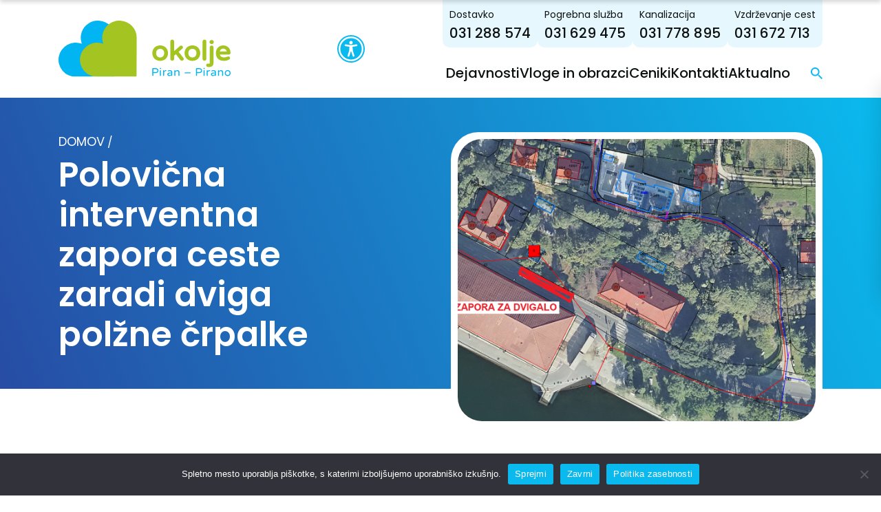

--- FILE ---
content_type: text/html; charset=UTF-8
request_url: https://okoljepiran.si/polovicna-interventna-zapora-ceste-zaradi-dviga-polzne-crpalke/
body_size: 9021
content:

<!DOCTYPE HTML>
<html lang="sl-SI" prefix="og: https://ogp.me/ns#">

<head>
    <meta charset="UTF-8">
    <meta name="viewport" content="width=device-width, initial-scale=1">

    <!-- FONTAWESOME KIT -->
    <script src="https://kit.fontawesome.com/f99060360b.js" crossorigin="anonymous"></script>

    <script src="https://maps.googleapis.com/maps/api/js?v=weekly&key=AIzaSyDSagEZLgTc1JePXAnyDD0Ae2bcK3aRSw4"></script>

    <link rel="profile" href="http://gmpg.org/xfn/11">
    <link rel="alternate" hreflang="sl" href="https://okoljepiran.si/polovicna-interventna-zapora-ceste-zaradi-dviga-polzne-crpalke/" />
<link rel="alternate" hreflang="x-default" href="https://okoljepiran.si/polovicna-interventna-zapora-ceste-zaradi-dviga-polzne-crpalke/" />

<!-- Search Engine Optimization by Rank Math - https://rankmath.com/ -->
<title>Polovična interventna zapora ceste zaradi dviga polžne črpalke - Okolje Piran</title>
<meta name="description" content="Javno podjetje Okolje Piran obvešča, da bo jutri, 17.2.2021 ob 7. uri začasno zaprlo vozni pas v smeri Portorož-Piran zaradi dviga polžne črpalke iz črpališča"/>
<meta name="robots" content="follow, index, max-snippet:-1, max-video-preview:-1, max-image-preview:large"/>
<link rel="canonical" href="https://okoljepiran.si/polovicna-interventna-zapora-ceste-zaradi-dviga-polzne-crpalke/" />
<meta property="og:locale" content="sl_SI" />
<meta property="og:type" content="article" />
<meta property="og:title" content="Polovična interventna zapora ceste zaradi dviga polžne črpalke - Okolje Piran" />
<meta property="og:description" content="Javno podjetje Okolje Piran obvešča, da bo jutri, 17.2.2021 ob 7. uri začasno zaprlo vozni pas v smeri Portorož-Piran zaradi dviga polžne črpalke iz črpališča" />
<meta property="og:url" content="https://okoljepiran.si/polovicna-interventna-zapora-ceste-zaradi-dviga-polzne-crpalke/" />
<meta property="og:site_name" content="Okolje Piran" />
<meta property="og:updated_time" content="2025-08-21T11:11:16+02:00" />
<meta property="og:image" content="https://okoljepiran.si/wp-content/uploads/2025/08/lokacija-zacasne-zapore-17022021-1.png" />
<meta property="og:image:secure_url" content="https://okoljepiran.si/wp-content/uploads/2025/08/lokacija-zacasne-zapore-17022021-1.png" />
<meta property="og:image:width" content="1430" />
<meta property="og:image:height" content="933" />
<meta property="og:image:alt" content="Polovična interventna zapora ceste zaradi dviga polžne črpalke" />
<meta property="og:image:type" content="image/png" />
<meta property="article:published_time" content="2021-02-16T14:16:37+01:00" />
<meta property="article:modified_time" content="2025-08-21T11:11:16+02:00" />
<meta name="twitter:card" content="summary_large_image" />
<meta name="twitter:title" content="Polovična interventna zapora ceste zaradi dviga polžne črpalke - Okolje Piran" />
<meta name="twitter:description" content="Javno podjetje Okolje Piran obvešča, da bo jutri, 17.2.2021 ob 7. uri začasno zaprlo vozni pas v smeri Portorož-Piran zaradi dviga polžne črpalke iz črpališča" />
<meta name="twitter:image" content="https://okoljepiran.si/wp-content/uploads/2025/08/lokacija-zacasne-zapore-17022021-1.png" />
<meta name="twitter:label1" content="Written by" />
<meta name="twitter:data1" content="Sara" />
<meta name="twitter:label2" content="Time to read" />
<meta name="twitter:data2" content="Less than a minute" />
<script type="application/ld+json" class="rank-math-schema">{"@context":"https://schema.org","@graph":[{"@type":"Place","@id":"https://okoljepiran.si/#place","address":{"@type":"PostalAddress","streetAddress":"Arze 1b","postalCode":"6310","addressLocality":"Piran","addressCountry":"SI"}},{"@type":"Organization","@id":"https://okoljepiran.si/#organization","name":"Javno podjetje OKOLJE Piran d.o.o.","url":"https://okoljepiran.si/wp-content/uploads/2020/02/Okolje-Piran_Logotip_01.png","email":"info@okoljepiran.si","address":{"@type":"PostalAddress","streetAddress":"Arze 1b","postalCode":"6310","addressLocality":"Piran","addressCountry":"SI"},"logo":{"@type":"ImageObject","@id":"https://okoljepiran.si/#logo","url":"https://okoljepiran.si/wp-content/uploads/2020/02/Okolje-Piran_Logotip_01.png","contentUrl":"https://okoljepiran.si/wp-content/uploads/2020/02/Okolje-Piran_Logotip_01.png","caption":"Okolje Piran","inLanguage":"sl-SI","width":"1450","height":"1813"},"contactPoint":[{"@type":"ContactPoint","telephone":"05 617 50 00","contactType":"customer support"}],"description":"Javno podjetje OKOLJE Piran, d.o.o. je bilo ustanovljeno z namenom, da na obmo\u010dju ob\u010dine Piran dolgoro\u010dno in trajnostno zagotavlja izvajanje obveznih gospodarskih javnih slu\u017eb, kot so ravnanje z odpadki, urejanje in \u010di\u0161\u010denje javnih povr\u0161in, odvajanje in \u010di\u0161\u010denje komunalne ter padavinske odpadne vode. Javno podjete OKOLJE Piran, d.o.o. je gospodarska dru\u017eba v 100-odstotni lasti Ob\u010dine Piran.","legalName":"Javno podjetje OKOLJE Piran d.o.o.","location":{"@id":"https://okoljepiran.si/#place"}},{"@type":"WebSite","@id":"https://okoljepiran.si/#website","url":"https://okoljepiran.si","name":"Okolje Piran","publisher":{"@id":"https://okoljepiran.si/#organization"},"inLanguage":"sl-SI"},{"@type":"ImageObject","@id":"https://okoljepiran.si/wp-content/uploads/2025/08/lokacija-zacasne-zapore-17022021-1.png","url":"https://okoljepiran.si/wp-content/uploads/2025/08/lokacija-zacasne-zapore-17022021-1.png","width":"1430","height":"933","inLanguage":"sl-SI"},{"@type":"BreadcrumbList","@id":"https://okoljepiran.si/polovicna-interventna-zapora-ceste-zaradi-dviga-polzne-crpalke/#breadcrumb","itemListElement":[{"@type":"ListItem","position":"1","item":{"@id":"https://okoljepiran.si","name":"Domov"}},{"@type":"ListItem","position":"2","item":{"@id":"https://okoljepiran.si/polovicna-interventna-zapora-ceste-zaradi-dviga-polzne-crpalke/","name":"Polovi\u010dna interventna zapora ceste zaradi dviga pol\u017ene \u010drpalke"}}]},{"@type":"WebPage","@id":"https://okoljepiran.si/polovicna-interventna-zapora-ceste-zaradi-dviga-polzne-crpalke/#webpage","url":"https://okoljepiran.si/polovicna-interventna-zapora-ceste-zaradi-dviga-polzne-crpalke/","name":"Polovi\u010dna interventna zapora ceste zaradi dviga pol\u017ene \u010drpalke - Okolje Piran","datePublished":"2021-02-16T14:16:37+01:00","dateModified":"2025-08-21T11:11:16+02:00","isPartOf":{"@id":"https://okoljepiran.si/#website"},"primaryImageOfPage":{"@id":"https://okoljepiran.si/wp-content/uploads/2025/08/lokacija-zacasne-zapore-17022021-1.png"},"inLanguage":"sl-SI","breadcrumb":{"@id":"https://okoljepiran.si/polovicna-interventna-zapora-ceste-zaradi-dviga-polzne-crpalke/#breadcrumb"}},{"@type":"Person","@id":"https://okoljepiran.si/polovicna-interventna-zapora-ceste-zaradi-dviga-polzne-crpalke/#author","name":"Sara","image":{"@type":"ImageObject","@id":"https://secure.gravatar.com/avatar/aee71bb2c7b5b8d139f24883c9c0010adcd350bec730cbb7aadf42e3e76c4e1e?s=96&amp;d=mm&amp;r=g","url":"https://secure.gravatar.com/avatar/aee71bb2c7b5b8d139f24883c9c0010adcd350bec730cbb7aadf42e3e76c4e1e?s=96&amp;d=mm&amp;r=g","caption":"Sara","inLanguage":"sl-SI"},"worksFor":{"@id":"https://okoljepiran.si/#organization"}},{"@type":"BlogPosting","headline":"Polovi\u010dna interventna zapora ceste zaradi dviga pol\u017ene \u010drpalke - Okolje Piran","datePublished":"2021-02-16T14:16:37+01:00","dateModified":"2025-08-21T11:11:16+02:00","author":{"@id":"https://okoljepiran.si/polovicna-interventna-zapora-ceste-zaradi-dviga-polzne-crpalke/#author","name":"Sara"},"publisher":{"@id":"https://okoljepiran.si/#organization"},"description":"Javno podjetje Okolje Piran obve\u0161\u010da, da bo jutri, 17.2.2021 ob 7. uri za\u010dasno zaprlo vozni pas v smeri Portoro\u017e-Piran zaradi dviga pol\u017ene \u010drpalke iz \u010drpali\u0161\u010da","name":"Polovi\u010dna interventna zapora ceste zaradi dviga pol\u017ene \u010drpalke - Okolje Piran","@id":"https://okoljepiran.si/polovicna-interventna-zapora-ceste-zaradi-dviga-polzne-crpalke/#richSnippet","isPartOf":{"@id":"https://okoljepiran.si/polovicna-interventna-zapora-ceste-zaradi-dviga-polzne-crpalke/#webpage"},"image":{"@id":"https://okoljepiran.si/wp-content/uploads/2025/08/lokacija-zacasne-zapore-17022021-1.png"},"inLanguage":"sl-SI","mainEntityOfPage":{"@id":"https://okoljepiran.si/polovicna-interventna-zapora-ceste-zaradi-dviga-polzne-crpalke/#webpage"}}]}</script>
<!-- /Rank Math WordPress SEO plugin -->

<link rel='dns-prefetch' href='//cdn.jsdelivr.net' />
<link rel="alternate" title="oEmbed (JSON)" type="application/json+oembed" href="https://okoljepiran.si/wp-json/oembed/1.0/embed?url=https%3A%2F%2Fokoljepiran.si%2Fpolovicna-interventna-zapora-ceste-zaradi-dviga-polzne-crpalke%2F" />
<link rel="alternate" title="oEmbed (XML)" type="text/xml+oembed" href="https://okoljepiran.si/wp-json/oembed/1.0/embed?url=https%3A%2F%2Fokoljepiran.si%2Fpolovicna-interventna-zapora-ceste-zaradi-dviga-polzne-crpalke%2F&#038;format=xml" />
<style id='wp-img-auto-sizes-contain-inline-css'>
img:is([sizes=auto i],[sizes^="auto," i]){contain-intrinsic-size:3000px 1500px}
/*# sourceURL=wp-img-auto-sizes-contain-inline-css */
</style>
<link rel='stylesheet' id='wp-block-library-css' href='https://okoljepiran.si/wp-includes/css/dist/block-library/style.min.css?ver=6.9' media='all' />

<style id='classic-theme-styles-inline-css'>
/*! This file is auto-generated */
.wp-block-button__link{color:#fff;background-color:#32373c;border-radius:9999px;box-shadow:none;text-decoration:none;padding:calc(.667em + 2px) calc(1.333em + 2px);font-size:1.125em}.wp-block-file__button{background:#32373c;color:#fff;text-decoration:none}
/*# sourceURL=/wp-includes/css/classic-themes.min.css */
</style>
<link rel='stylesheet' id='cookie-notice-front-css' href='https://okoljepiran.si/wp-content/plugins/cookie-notice/css/front.min.css?ver=2.5.11' media='all' />
<link rel='stylesheet' id='wpml-menu-item-0-css' href='https://okoljepiran.si/wp-content/plugins/sitepress-multilingual-cms/templates/language-switchers/menu-item/style.min.css?ver=1' media='all' />
<link rel='stylesheet' id='fancybox-css-css' href='https://cdn.jsdelivr.net/npm/@fancyapps/ui@5.0/dist/fancybox/fancybox.css?ver=6.9' media='all' />
<style id='generateblocks-inline-css'>
:root{--gb-container-width:1100px;}.gb-container .wp-block-image img{vertical-align:middle;}.gb-grid-wrapper .wp-block-image{margin-bottom:0;}.gb-highlight{background:none;}.gb-shape{line-height:0;}
/*# sourceURL=generateblocks-inline-css */
</style>
<link rel='stylesheet' id='main-css' href='https://okoljepiran.si/wp-content/themes/EmigmaPress/assets/dist/css/main-Cv6Mft0B.css' media='all' />
<link rel="https://api.w.org/" href="https://okoljepiran.si/wp-json/" /><link rel="alternate" title="JSON" type="application/json" href="https://okoljepiran.si/wp-json/wp/v2/posts/13910" /><link rel="EditURI" type="application/rsd+xml" title="RSD" href="https://okoljepiran.si/xmlrpc.php?rsd" />
<link rel='shortlink' href='https://okoljepiran.si/?p=13910' />
<meta name="generator" content="WPML ver:4.8.6 stt:27,46;" />
<!-- Google Tag Manager -->
<script>(function(w,d,s,l,i){w[l]=w[l]||[];w[l].push({'gtm.start':
new Date().getTime(),event:'gtm.js'});var f=d.getElementsByTagName(s)[0],
j=d.createElement(s),dl=l!='dataLayer'?'&l='+l:'';j.async=true;j.src=
'https://www.googletagmanager.com/gtm.js?id='+i+dl;f.parentNode.insertBefore(j,f);
})(window,document,'script','dataLayer','GTM-KRPSVPFG');</script>
<!-- End Google Tag Manager --><link rel="icon" href="https://okoljepiran.si/wp-content/uploads/2024/11/cropped-favico-32x32.png" sizes="32x32" />
<link rel="icon" href="https://okoljepiran.si/wp-content/uploads/2024/11/cropped-favico-192x192.png" sizes="192x192" />
<link rel="apple-touch-icon" href="https://okoljepiran.si/wp-content/uploads/2024/11/cropped-favico-180x180.png" />
<meta name="msapplication-TileImage" content="https://okoljepiran.si/wp-content/uploads/2024/11/cropped-favico-270x270.png" />
</head>

<body class="wp-singular post-template-default single single-post postid-13910 single-format-standard wp-custom-logo wp-theme-EmigmaPress cookies-not-set" id="body">

    <!-- Google Tag Manager (noscript) -->
<noscript><iframe src="https://www.googletagmanager.com/ns.html?id=GTM-KRPSVPFG"
height="0" width="0" style="display:none;visibility:hidden"></iframe></noscript>
<!-- End Google Tag Manager (noscript) -->
    <div class="d-print-none pt-md-9 px-md-6 p-md-3 pt-5 pt-md-0  w-100" id="search-wrapper">
        <div class="container">
            <div class="row">
                <div class="col-12 px-md-8">
                    <div class="search-bar position-relative p-3 bg-white">
                        <form method="get" id="searchform" action="https://okoljepiran.si/" role="search" aria-label="SiteWide Search">

    <label class="assistive-text d-none" for="s">Iskanje po spletnem mestu</label>
    
    <div class="input-group d-flex">
        <i class="fas fa-search align-self-center position-absolute"></i>
        <input class="field form-control" id="search-query-input" name="s" type="text" spellcheck="false"
               placeholder="Vpiši iskani niz" value="" autofocus="true">

        <div class="loading d-none rounded-pill">
            <div class="d-flex align-items-center flex-column flex-md-row position-relative">
                <span class="loader"></span>
                <span class="text-primary ms-1 d-none d-md-block">Iskanje ...</span>                
            </div>
        </div>
    </div>

    <div class="search-helper">
        <span class="search-waiting-input d-none">
            Da bi iskalnik začel poizvedbo, prosim vnesite vsaj 4 znake        </span>
    </div>

</form>
                    </div>
                </div>
            </div>
        </div>
    </div>

    <div id="page" class="site">

        <header id="header" class="site-header">

            <div class="header-wrapper d-flex flex-column align-items-center justify-content-between">

                


                <!-- STICKY NAVBAR -->
                <div class="nav-wrapper d-flex flex-md-row flex-column align-items-center justify-content-md-between justify-content-center" id="nav-sticky">
                    <div class="container">
                        <div class="row">
                            <div class="col-12 col-md-5">
                                <div class="d-flex py-md-4 justify-content-between">
                                                                            <div class="desktop-logo d-none d-md-block">
                                            <a href="https://okoljepiran.si/" class="custom-logo-link" rel="home"><img src="https://okoljepiran.si/wp-content/uploads/2024/06/okoljepiran-logo.svg" class="custom-logo" alt="Okolje Piran" decoding="async" /></a>                                        </div>
                                                                    </div>
                            </div>
                            <div class="col-12 col-md-7">
                                <div class="d-flex flex-column justify-content-between h-100">

                                                                            <div class="numbers-wrapper d-none d-md-flex gap-2 align-self-end">

                                                                                            <div class="bg-primary-subtle rounded-bottom-2 p-2 pb-1 text-nowrap">
                                                    <p class="fs-4">Dostavko</p>
                                                    <a class="fs-10 fw-medium text-body" href="tel:031 288 574" >031 288 574</a>
                                                </div>
                                                                                            <div class="bg-primary-subtle rounded-bottom-2 p-2 pb-1 text-nowrap">
                                                    <p class="fs-4">Pogrebna služba</p>
                                                    <a class="fs-10 fw-medium text-body" href="tel:031 629 475" >031 629 475</a>
                                                </div>
                                                                                            <div class="bg-primary-subtle rounded-bottom-2 p-2 pb-1 text-nowrap">
                                                    <p class="fs-4">Kanalizacija</p>
                                                    <a class="fs-10 fw-medium text-body" href="tel:031 778 895" >031 778 895</a>
                                                </div>
                                                                                            <div class="bg-primary-subtle rounded-bottom-2 p-2 pb-1 text-nowrap">
                                                    <p class="fs-4">Vzdrževanje cest</p>
                                                    <a class="fs-10 fw-medium text-body" href="tel:031 672 713" >031 672 713</a>
                                                </div>
                                                                                        
                                        </div>
                                    
                                    <div class="main-menu-wrapper d-flex align-self-end py-3">
                                        <nav id="site-navigation-sticky" class="main-navigation">
                                            <div id="navbar-sticky" class="main-menu-container align-items-center"><ul id="main-menu" class="navbar-nav d-flex flex-column flex-md-row"><li id="menu-item-21" class="menu-item menu-item-type-post_type menu-item-object-page menu-item-21"><a href="https://okoljepiran.si/dejavnosti/">Dejavnosti</a></li>
<li id="menu-item-20" class="menu-item menu-item-type-post_type menu-item-object-page menu-item-20"><a href="https://okoljepiran.si/vloge-in-obrazci/">Vloge in obrazci</a></li>
<li id="menu-item-19" class="menu-item menu-item-type-post_type menu-item-object-page menu-item-19"><a href="https://okoljepiran.si/ceniki/">Ceniki</a></li>
<li id="menu-item-22" class="menu-item menu-item-type-post_type menu-item-object-page menu-item-22"><a href="https://okoljepiran.si/kontakti/">Kontakti</a></li>
<li id="menu-item-23" class="menu-item menu-item-type-post_type menu-item-object-page menu-item-23"><a href="https://okoljepiran.si/aktualno/">Aktualno</a></li>
</ul></div>                                        
                                        </nav>
                                        
                                        <a href="" class="ms-4 d-none d-md-block search-trigger" id="s-search-trigger">
                                            <i class="fas fa-search text-secondary"></i>
                                        </a>
                                    </div>

                                </div>
                            </div>
                        </div>
                    </div>

                </div>

                <!-- NAVBAR -->
                <div class="nav-wrapper d-flex flex-md-row flex-column align-items-center justify-content-md-between justify-content-center" id="nav">

                    <div class="container">
                        <div class="row">
                            <div class="col-12 col-md-5">

                                <div class="d-flex py-md-4 justify-content-between">
                                                                            <div class="desktop-logo d-none d-md-block">
                                            <a href="https://okoljepiran.si/" class="custom-logo-link" rel="home"><img src="https://okoljepiran.si/wp-content/uploads/2024/06/okoljepiran-logo.svg" class="custom-logo" alt="Okolje Piran" decoding="async" /></a>                                        </div>
                                    
                                    <div class="d-flex align-items-center justify-content-center">
                                                                            </div>

                                    <div id="a11y-icon" class="align-self-center">
                                        <img src="https://okoljepiran.si/wp-content/themes/EmigmaPress/assets/src/icons/a11y.svg" alt="">
                                    </div>

                                    
    <div id="emigma_a11y_toolbar" class="rounded-start-2 animate__animated sidenav-slide">


        <!--  -->

        
        <div id="grayscale">
            <div class="icon">
                <img src="https://okoljepiran.si/wp-content/themes/EmigmaPress/assets/src/icons/grayscale.svg" alt="grayscale-icon">
            </div>
            <span class="pl-2">
                Belo na črnem            </span>
        </div>

        

        
        <div id="fontsize">
            <div class="icon">
                <img src="https://okoljepiran.si/wp-content/themes/EmigmaPress/assets/src/icons/text-size.svg" alt="font-scale-icon">
            </div>
            <span class="text pl-2">
                Velikost pisave            </span>
        </div>

        

        
        <div id="links">
            <div class="icon">
                <img src="https://okoljepiran.si/wp-content/themes/EmigmaPress/assets/src/icons/links.svg" alt="links-icon">
            </div>
            <span class="text pl-2">
                Označi povezave            </span>
        </div>

        
        <hr>
        <div id="reset">
            <div class="icon">
                <img src="https://okoljepiran.si/wp-content/themes/EmigmaPress/assets/src/icons/reset.svg" alt="reset-icon">
            </div>
            <span class="text-rst pl-2"> Ponastavi </span>
        </div>

                    <div id="close-a11y" class="btn btn-primary w-100 d-flex justify-content-center">Zapri</div>
        
    </div>

    
                                </div>
                                
                            </div>
                            <div class="col-12 col-md-7">
                                
                                <div class="d-flex flex-column justify-content-between h-100">

                                                                            <div class="numbers-wrapper d-none d-md-flex gap-2 align-self-end">

                                                                                            <div class="bg-primary-subtle rounded-bottom-2 p-2 pb-1 text-nowrap">
                                                    <p class="fs-4">Dostavko</p>
                                                    <a class="fs-10 fw-medium text-body" href="tel:031 288 574" >031 288 574</a>
                                                </div>
                                                                                            <div class="bg-primary-subtle rounded-bottom-2 p-2 pb-1 text-nowrap">
                                                    <p class="fs-4">Pogrebna služba</p>
                                                    <a class="fs-10 fw-medium text-body" href="tel:031 629 475" >031 629 475</a>
                                                </div>
                                                                                            <div class="bg-primary-subtle rounded-bottom-2 p-2 pb-1 text-nowrap">
                                                    <p class="fs-4">Kanalizacija</p>
                                                    <a class="fs-10 fw-medium text-body" href="tel:031 778 895" >031 778 895</a>
                                                </div>
                                                                                            <div class="bg-primary-subtle rounded-bottom-2 p-2 pb-1 text-nowrap">
                                                    <p class="fs-4">Vzdrževanje cest</p>
                                                    <a class="fs-10 fw-medium text-body" href="tel:031 672 713" >031 672 713</a>
                                                </div>
                                                                                        
                                        </div>
                                    
                                    <div class="main-menu-wrapper d-flex align-self-end py-3">
                                        <nav id="site-navigation" class="main-navigation">
                                            <div id="navbar" class="main-menu-container align-items-center"><ul id="main-menu" class="navbar-nav d-flex flex-column flex-md-row"><li class="menu-item menu-item-type-post_type menu-item-object-page menu-item-21"><a href="https://okoljepiran.si/dejavnosti/">Dejavnosti</a></li>
<li class="menu-item menu-item-type-post_type menu-item-object-page menu-item-20"><a href="https://okoljepiran.si/vloge-in-obrazci/">Vloge in obrazci</a></li>
<li class="menu-item menu-item-type-post_type menu-item-object-page menu-item-19"><a href="https://okoljepiran.si/ceniki/">Ceniki</a></li>
<li class="menu-item menu-item-type-post_type menu-item-object-page menu-item-22"><a href="https://okoljepiran.si/kontakti/">Kontakti</a></li>
<li class="menu-item menu-item-type-post_type menu-item-object-page menu-item-23"><a href="https://okoljepiran.si/aktualno/">Aktualno</a></li>
</ul></div>
                                        </nav>

                                        <a href="" class="ms-4 d-none d-md-inline-flex search-trigger search-icon" id="search-trigger">
                                            <img class="align-self-center" src="https://okoljepiran.si/wp-content/themes/EmigmaPress/assets/src/icons/search-icon.svg" width="17px" height="17px" alt="">
                                        </a>
                                    </div>

                                </div>

                            </div>
                        </div>
                    </div>

                </div>

                <div class="mobile-nav position-fixed px-3 py-2 d-flex justify-content-end d-md-none gap-2">
                    
                    <div class="d-flex gap-3 justify-content-between w-100">
                        <div class="mobile-logo-wrapper" style="width: 100px">
                            <a href="https://okoljepiran.si/" class="custom-logo-link" rel="home"><img src="https://okoljepiran.si/wp-content/uploads/2024/06/okoljepiran-logo.svg" class="custom-logo" alt="Okolje Piran" decoding="async" /></a>                        </div>

                        <div class="d-flex gap-3">
                            <button class="d-flex align-self-center" id="mobile-search-trigger">
                                <i class="fa-regular fa-magnifying-glass text-white"></i>
                            </button>
                            
                            <div class="burger align-self-center d-flex flex-column justify-content-between" id="burger">
                                <div class="burger-bar top rounded-2 bg-white flex-shrink-0"></div>
                                <div class="burger-bar center rounded-2 bg-white flex-shrink-0"></div>
                                <div class="burger-bar bottom rounded-2 bg-white flex-shrink-0"></div>
                            </div>
                        </div>
                    </div>

                </div>

                <!--HERO SECTION-->
                                    <div class="hero-wrapper position-relative w-100 d-flex py-3 py-md-6 ">
                        <div class="container">
                            <div class="row h-100">
                                <div class="col-12 col-md-6">

                                    <div class="hero-content d-flex flex-column justify-content-end text-white h-100 pe-md-10">

                                                                                    <nav aria-label="breadcrumbs" class="rank-math-breadcrumb"><p><a href="https://okoljepiran.si">Domov</a><span class="separator"> / </span><span class="last">Polovična interventna zapora ceste zaradi dviga polžne črpalke</span></p></nav>                                        
                                        <h1 class="mt-1 fw-semibold">Polovična interventna zapora ceste zaradi dviga polžne črpalke</h1>

                                        
                                    </div>

                                </div>

                                                                    <div class="col-12 col-md-6 d-flex justify-content-end">
                                        <div class="bg-white feat-image-wrapper p-2">
                                            <img class="w-100 h-100" src="https://okoljepiran.si/wp-content/uploads/2025/08/lokacija-zacasne-zapore-17022021-1.png" alt="">
                                        </div>
                                    </div>
                                
                            </div>
                        </div>
                    </div>
                
            </div> <!--header wrapper-->

        </header>

<div class="wrapper" id="single-wrapper">

	<div id="content" tabindex="-1">
					<div class="col-12">
				<main class="site-main" id="main">

					
<div class="container">
	<div class="row">
		<div class="col-12 col-lg-8 mt-6 mt-md-9 mx-auto main-post-content">
			
			
			<p>&nbsp;</p>
<p><strong>Javno podjetje Okolje Piran obvešča, da bo jutri, 17.2.2021 ob 7. uri začasno zaprlo vozni pas v smeri Portorož-Piran zaradi dviga polžne črpalke iz črpališča pri skladišču soli.  </strong></p>
<p>Delna zapora ceste v dolžini 20 metrov bo trajala predvidoma dve uri. Promet bo urejen izmenično enosmerno.</p>
<p>Voznikom se vnaprej zahvaljujemo za razumevanje in potrpežljivost.</p>
<p><a href="https://okoljepiran.si/wp-content/uploads/2025/08/lokacija-zacasne-zapore-17022021.png"><img fetchpriority="high" decoding="async" class="alignnone wp-image-5164" src="https://okoljepiran.si/wp-content/uploads/2025/08/lokacija-zacasne-zapore-17022021.png" alt="" width="781" height="510" /></a></p>
<p>&nbsp;</p>
		</div>
	</div>
</div>
				</main>
			</div>			
			</div>

</div>


	<footer id="footer" class="mt-4 mt-md-8">

		<div class="footer-content-wrapper text-white mt-5 px-md-9 py-6">
			
			<div class="container-xl">
				<div class="row">
					<div class="col-12 col-md-2 first-col">

						<div class="d-flex flex-column">

							<div class="turtle-wrapper">
								<img class="position-relative" src="https://okoljepiran.si/wp-content/themes/EmigmaPress/assets/src/images/turtle.png" alt="">
								<div class="turtle-shadow">	</div>
							</div>
							
							<img class="mt-3" src="https://okoljepiran.si/wp-content/themes/EmigmaPress/assets/src/icons/footer-logo.svg" alt="" width="95px">

															<div class="info-wrapper fs-4 mt-3 mb-4">
									<p>Javno podjetje<br />
Okolje Piran d.o.o.<br />
Arze 1 B<br />
6330 Piran</p>
								</div>
							
																								<p class="fs-2 mt-2">E-naslov</p>
									<a href="mailto:info@okoljepiran.si" class="fs-4 fw-medium">
										info@okoljepiran.si									</a>
																	<p class="fs-2 mt-2">Telefon</p>
									<a href="tel:05 617 50 00" class="fs-4 fw-medium">
										05 617 50 00									</a>
																	<p class="fs-2 mt-2">Fax</p>
									<a href="tel:05 617 50 15" class="fs-4 fw-medium">
										05 617 50 15									</a>
															
						</div>

					</div>
					<div class="col-12 col-md-3 mt-4 mt-md-0 second-col">

						<h6 class="fs-4 text-uppercase">Kazalo strani</h6>

						<nav id="footer-navigation" class="footer-navigation mt-2">
							<div id="f-navbar" class="footer-menu-container align-items-center"><ul id="footer-menu" class="f-navbar-nav d-flex flex-column gap-2 p-0"><li id="menu-item-316" class="menu-item menu-item-type-post_type menu-item-object-page menu-item-has-children menu-item-316"><a href="https://okoljepiran.si/dejavnosti/">Dejavnosti</a>
<ul class="sub-menu">
	<li id="menu-item-323" class="menu-item menu-item-type-post_type menu-item-object-page menu-item-323"><a href="https://okoljepiran.si/dejavnosti/ravnanje-z-odpadki-in-urejanje-javnih-povrsin/">Ravnanje z odpadki in urejanje javnih površin</a></li>
	<li id="menu-item-319" class="menu-item menu-item-type-post_type menu-item-object-page menu-item-319"><a href="https://okoljepiran.si/dejavnosti/parkirisca-in-promet/">Parkirišča in promet</a></li>
	<li id="menu-item-321" class="menu-item menu-item-type-post_type menu-item-object-page menu-item-321"><a href="https://okoljepiran.si/dejavnosti/pokopaliska-in-pogrebna-dejavnost/">Pokopališka in pogrebna dejavnost</a></li>
	<li id="menu-item-24064" class="menu-item menu-item-type-post_type menu-item-object-page menu-item-24064"><a href="https://okoljepiran.si/dejavnosti/pristanisca/">Pristanišča</a></li>
	<li id="menu-item-324" class="menu-item menu-item-type-post_type menu-item-object-page menu-item-324"><a href="https://okoljepiran.si/dejavnosti/ravnanje-z-odpadnimi-vodami/">Ravnanje z odpadnimi vodami</a></li>
	<li id="menu-item-1477" class="menu-item menu-item-type-post_type menu-item-object-page menu-item-1477"><a href="https://okoljepiran.si/dejavnosti/urejanje-parkov-in-parkovnih-povrsin/">Urejanje parkov in parkovnih površin</a></li>
	<li id="menu-item-1476" class="menu-item menu-item-type-post_type menu-item-object-page menu-item-1476"><a href="https://okoljepiran.si/dejavnosti/plaza-portoroz/">Plaža Portorož</a></li>
	<li id="menu-item-1474" class="menu-item menu-item-type-post_type menu-item-object-page menu-item-1474"><a href="https://okoljepiran.si/dejavnosti/trznica/">Tržnica</a></li>
	<li id="menu-item-1478" class="menu-item menu-item-type-post_type menu-item-object-page menu-item-1478"><a href="https://okoljepiran.si/dejavnosti/javne-sanitarije-in-pitniki/">Javne sanitarije in pitniki</a></li>
	<li id="menu-item-1479" class="menu-item menu-item-type-post_type menu-item-object-page menu-item-1479"><a href="https://okoljepiran.si/dejavnosti/ravnanje-z-odpadki-in-urejanje-javnih-povrsin/center-ponovne-uporabe-druga-roka/">Center ponovne uporabe »Druga Roka«</a></li>
	<li id="menu-item-24065" class="menu-item menu-item-type-post_type menu-item-object-page menu-item-24065"><a href="https://okoljepiran.si/dejavnosti/ostale-dejavnosti/">Ostale dejavnosti</a></li>
</ul>
</li>
<li id="menu-item-334" class="menu-item menu-item-type-post_type menu-item-object-page menu-item-334"><a href="https://okoljepiran.si/vloge-in-obrazci/">Vloge in obrazci</a></li>
<li id="menu-item-315" class="menu-item menu-item-type-post_type menu-item-object-page menu-item-315"><a href="https://okoljepiran.si/ceniki/">Ceniki</a></li>
<li id="menu-item-327" class="menu-item menu-item-type-post_type menu-item-object-page menu-item-327"><a href="https://okoljepiran.si/kontakti/">Kontakti</a></li>
<li id="menu-item-314" class="menu-item menu-item-type-post_type menu-item-object-page menu-item-314"><a href="https://okoljepiran.si/aktualno/">Aktualno</a></li>
<li id="menu-item-1497" class="menu-item menu-item-type-post_type menu-item-object-page menu-item-has-children menu-item-1497"><a href="https://okoljepiran.si/o-podjetju/">O podjetju</a>
<ul class="sub-menu">
	<li id="menu-item-331" class="menu-item menu-item-type-post_type menu-item-object-page menu-item-331"><a href="https://okoljepiran.si/o-podjetju/organiziranost-druzbe/">Organiziranost družbe</a></li>
	<li id="menu-item-1480" class="menu-item menu-item-type-post_type menu-item-object-page menu-item-1480"><a href="https://okoljepiran.si/o-podjetju/informacije-javnega-znacaja/">Informacije javnega značaja</a></li>
	<li id="menu-item-459" class="menu-item menu-item-type-post_type menu-item-object-page menu-item-459"><a href="https://okoljepiran.si/o-podjetju/letna-porocila/">Letna poročila</a></li>
	<li id="menu-item-19289" class="menu-item menu-item-type-custom menu-item-object-custom menu-item-19289"><a href="https://okoljepiran.si/razpisi-in-javna-narocila/">Razpisi in javna naročila</a></li>
</ul>
</li>
</ul></div>						</nav>

					</div>
					<div class="col-12 col-md-3 mt-4 mt-md-0 third-col">

						<h6 class="fs-4 text-uppercase">Dežurne službe</h6>

													<div class="bg-primary-subtle ps-2 pe-3 py-1 mt-2 text-body rounded-2">
								<p class="fs-4">Kanalizacija</p>
								<h4 class="fw-medium">031 778 895</h4>
							</div>
													<div class="bg-primary-subtle ps-2 pe-3 py-1 mt-2 text-body rounded-2">
								<p class="fs-4">Vzdrževanje cest</p>
								<h4 class="fw-medium">031 672 713</h4>
							</div>
													<div class="bg-primary-subtle ps-2 pe-3 py-1 mt-2 text-body rounded-2">
								<p class="fs-4">Pogrebna služba</p>
								<h4 class="fw-medium">031 629 475</h4>
							</div>
													<div class="bg-primary-subtle ps-2 pe-3 py-1 mt-2 text-body rounded-2">
								<p class="fs-4">Zimska služba</p>
								<h4 class="fw-medium">031 672 713</h4>
							</div>
						
						<div class="bg-primary-subtle p-2 rounded-2 mt-5 mt-md-7">
							<a href="https://kareta-carletta.okoljepiran.si/" target="_blank" class="d-block" title="Iskalnik odpadkov">
								<img  src="https://okoljepiran.si/wp-content/themes/EmigmaPress/assets/src/images/kk-logo.png"
									alt="Logo s povezavo na iskalnik odpadkov"  
									class="object-fit-contain" 
									style="max-width: 100%;"
									>
							</a>
						</div>

					</div>
					<div class="col-12 col-md-4 mt-4 mt-md-0 ps-md-6 fourth-col">
						<h6 class="fs-4 text-uppercase">Blagajna</h6>
						<p class="fs-4 mt-2 mb-4">Blagajna se nahaja na sedežu podjetja (Arze 1B, 6330 Piran)</p>
																											<p class="fs-2 mt-2">Obratovalni čas</p>
								<p class="fs-4 fw-medium">Ponedeljek, petek: 8.00 - 10.00 / 11.00-13.00</p>
															<p class="fs-2 mt-2"></p>
								<p class="fs-4 fw-medium">Sreda: 8.00 - 10.00 / 11.00 - 15.00</p>
															<p class="fs-2 mt-2">Telefon</p>
								<p class="fs-4 fw-medium">05 617 50 29</p>
																		</div>
				</div>
			</div>

		</div>

		<!--BOTTOM BAR-->
		<section class="bg-primary">
			<div class="container-xl">
				<div class="row">
					<div class="col-12">
					
						<div class="d-flex flex-column flex-md-row justify-content-between pt-3 fs-5 gap-2 gap-md-0 pb-3">

							<p>© 2026 Okolje Piran</p>

							<nav id="privacy-navigation" class="privacy-navigation ms-md-4">
								<div id="f-navbar" class="footer-menu-container align-items-center"><ul id="privacy-menu" class="f-navbar-nav d-flex flex-column flex-md-row gap-1 gap-md-2 list-unstyled"><li id="menu-item-22788" class="menu-item menu-item-type-post_type menu-item-object-page menu-item-privacy-policy menu-item-22788"><a rel="privacy-policy" href="https://okoljepiran.si/politika-zasebnosti-in-varovanje-osebnih-podatkov/">Politika zasebnosti in varovanje osebnih podatkov</a></li>
<li id="menu-item-22795" class="menu-item menu-item-type-post_type menu-item-object-page menu-item-22795"><a href="https://okoljepiran.si/izjava-o-dostopnosti/">Izjava o dostopnosti</a></li>
</ul></div>							</nav>

							<p class="ms-md-auto mt-3 mt-md-0">
								Avtorji: 								<a class="fw-semibold text-body" href="https://emigma.com/" target="_blank">Emigma</a>
							</p>

						</div>
		
					</div>
				</div>
			</div>
		</section>


	</footer>

</div><!-- #page -->

<script type="speculationrules">
{"prefetch":[{"source":"document","where":{"and":[{"href_matches":"/*"},{"not":{"href_matches":["/wp-*.php","/wp-admin/*","/wp-content/uploads/*","/wp-content/*","/wp-content/plugins/*","/wp-content/themes/EmigmaPress/*","/*\\?(.+)"]}},{"not":{"selector_matches":"a[rel~=\"nofollow\"]"}},{"not":{"selector_matches":".no-prefetch, .no-prefetch a"}}]},"eagerness":"conservative"}]}
</script>
<script id="wpml-cookie-js-extra">
var wpml_cookies = {"wp-wpml_current_language":{"value":"sl","expires":1,"path":"/"}};
var wpml_cookies = {"wp-wpml_current_language":{"value":"sl","expires":1,"path":"/"}};
//# sourceURL=wpml-cookie-js-extra
</script>
<script src="https://okoljepiran.si/wp-content/plugins/sitepress-multilingual-cms/res/js/cookies/language-cookie.js?ver=486900" id="wpml-cookie-js" defer data-wp-strategy="defer"></script>
<script id="cookie-notice-front-js-before">
var cnArgs = {"ajaxUrl":"https:\/\/okoljepiran.si\/wp-admin\/admin-ajax.php","nonce":"fc135543b3","hideEffect":"none","position":"bottom","onScroll":false,"onScrollOffset":100,"onClick":false,"cookieName":"cookie_notice_accepted","cookieTime":2592000,"cookieTimeRejected":2592000,"globalCookie":false,"redirection":false,"cache":false,"revokeCookies":false,"revokeCookiesOpt":"automatic"};

//# sourceURL=cookie-notice-front-js-before
</script>
<script src="https://okoljepiran.si/wp-content/plugins/cookie-notice/js/front.min.js?ver=2.5.11" id="cookie-notice-front-js"></script>
<script src="https://cdn.jsdelivr.net/npm/@fancyapps/ui@5.0/dist/fancybox/fancybox.umd.js?ver=6.9" id="fancybox-js-js"></script>
<script src="https://okoljepiran.si/wp-includes/js/jquery/jquery.min.js?ver=3.7.1" id="jquery-core-js"></script>
<script src="https://okoljepiran.si/wp-includes/js/jquery/jquery-migrate.min.js?ver=3.4.1" id="jquery-migrate-js"></script>
<script src="https://okoljepiran.si/wp-content/themes/EmigmaPress/node_modules/autocomplete.js/dist/autocomplete.jquery.min.js?ver=1" id="autocomplete-js"></script>
<script id="main-js-extra">
var siteVars = {"ajaxUrl":"https://okoljepiran.si/wp-admin/admin-ajax.php","parkGeo":"https://okoljepiran.si/wp-content/themes/EmigmaPress/assets/src/gmaps_assets/parkirisca.geojson","drinkersGeo":"https://okoljepiran.si/wp-content/themes/EmigmaPress/assets/src/gmaps_assets/pitniki.geojson","templateDirectory":"https://okoljepiran.si/wp-content/themes/EmigmaPress"};
//# sourceURL=main-js-extra
</script>
<script src="https://okoljepiran.si/wp-content/themes/EmigmaPress/assets/dist/js/main-DkzolrM7.js" id="main-js"></script>

		<!-- Cookie Notice plugin v2.5.11 by Hu-manity.co https://hu-manity.co/ -->
		<div id="cookie-notice" role="dialog" class="cookie-notice-hidden cookie-revoke-hidden cn-position-bottom" aria-label="Cookie Notice" style="background-color: rgba(50,50,58,1);"><div class="cookie-notice-container" style="color: #fff"><span id="cn-notice-text" class="cn-text-container">Spletno mesto uporablja piškotke, s katerimi izboljšujemo uporabniško izkušnjo.</span><span id="cn-notice-buttons" class="cn-buttons-container"><button id="cn-accept-cookie" data-cookie-set="accept" class="cn-set-cookie cn-button" aria-label="Sprejmi" style="background-color: #0abaee">Sprejmi</button><button id="cn-refuse-cookie" data-cookie-set="refuse" class="cn-set-cookie cn-button" aria-label="Zavrni" style="background-color: #0abaee">Zavrni</button><button data-link-url="https://okoljepiran.si/politika-zasebnosti-in-varovanje-osebnih-podatkov/" data-link-target="_blank" id="cn-more-info" class="cn-more-info cn-button" aria-label="Politika zasebnosti" style="background-color: #0abaee">Politika zasebnosti</button></span><button type="button" id="cn-close-notice" data-cookie-set="accept" class="cn-close-icon" aria-label="Zavrni"></button></div>
			
		</div>
		<!-- / Cookie Notice plugin -->
<div class="" id="overlay"></div>

</body>
</html>


--- FILE ---
content_type: text/css; charset=utf-8
request_url: https://okoljepiran.si/wp-content/themes/EmigmaPress/assets/dist/css/main-Cv6Mft0B.css
body_size: 45705
content:
@charset "UTF-8";@import"https://fonts.googleapis.com/css2?family=Poppins:ital,wght@0,100;0,200;0,300;0,400;0,500;0,600;0,700;0,800;0,900;1,100;1,200;1,300;1,400;1,500;1,600;1,700;1,800;1,900&display=swap";/*!
 * Bootstrap  v5.3.2 (https://getbootstrap.com/)
 * Copyright 2011-2023 The Bootstrap Authors
 * Licensed under MIT (https://github.com/twbs/bootstrap/blob/main/LICENSE)
 */:root,[data-bs-theme=light]{--bs-blue: #03536B;--bs-indigo: #6610f2;--bs-purple: #6f42c1;--bs-pink: #d63384;--bs-red: #dc3545;--bs-orange: #fd7e14;--bs-yellow: #ffc107;--bs-green: #198754;--bs-teal: #20c997;--bs-cyan: #0dcaf0;--bs-black: #000;--bs-white: #fff;--bs-gray: #6c757d;--bs-gray-dark: #343a40;--bs-gray-100: #f8f9fa;--bs-gray-200: #e9ecef;--bs-gray-300: #dee2e6;--bs-gray-400: #ced4da;--bs-gray-500: #adb5bd;--bs-gray-600: #6c757d;--bs-gray-700: #495057;--bs-gray-800: #343a40;--bs-gray-900: #212529;--bs-primary: #0ABAEE;--bs-secondary: #E7EFB5;--bs-success: #198754;--bs-info: #0dcaf0;--bs-warning: #DD282D;--bs-danger: #dc3545;--bs-light: #C1C1C1;--bs-dark: #212529;--bs-primary-rgb: 10, 186, 238;--bs-secondary-rgb: 231, 239, 181;--bs-success-rgb: 25, 135, 84;--bs-info-rgb: 13, 202, 240;--bs-warning-rgb: 221, 40, 45;--bs-danger-rgb: 220, 53, 69;--bs-light-rgb: 193, 193, 193;--bs-dark-rgb: 33, 37, 41;--bs-primary-text-emphasis: #044a5f;--bs-secondary-text-emphasis: #5c6048;--bs-success-text-emphasis: #0a3622;--bs-info-text-emphasis: #055160;--bs-warning-text-emphasis: #581012;--bs-danger-text-emphasis: #58151c;--bs-light-text-emphasis: #495057;--bs-dark-text-emphasis: #495057;--bs-primary-bg-subtle: #E6F8FE;--bs-secondary-bg-subtle: #E7EFB5;--bs-success-bg-subtle: #d1e7dd;--bs-info-bg-subtle: #cff4fc;--bs-warning-bg-subtle: #f8d4d5;--bs-danger-bg-subtle: #f8d7da;--bs-light-bg-subtle: #ECECEC;--bs-dark-bg-subtle: #ced4da;--bs-primary-border-subtle: #9de3f8;--bs-secondary-border-subtle: #f5f9e1;--bs-success-border-subtle: #a3cfbb;--bs-info-border-subtle: #9eeaf9;--bs-warning-border-subtle: #f1a9ab;--bs-danger-border-subtle: #f1aeb5;--bs-light-border-subtle: #e9ecef;--bs-dark-border-subtle: #adb5bd;--bs-white-rgb: 255, 255, 255;--bs-black-rgb: 0, 0, 0;--bs-font-sans-serif: "Poppins", sans-serif;--bs-font-monospace: SFMono-Regular, Menlo, Monaco, Consolas, "Liberation Mono", "Courier New", monospace;--bs-gradient: linear-gradient(180deg, rgba(255, 255, 255, .15), rgba(255, 255, 255, 0));--bs-root-font-size: 62.5%;--bs-body-font-family: var(--bs-font-sans-serif);--bs-body-font-size: calc(1.285rem + .42vw) ;--bs-body-font-weight: 400;--bs-body-line-height: 1.6;--bs-body-color: #0E1111;--bs-body-color-rgb: 14, 17, 17;--bs-body-bg: #fff;--bs-body-bg-rgb: 255, 255, 255;--bs-emphasis-color: #000;--bs-emphasis-color-rgb: 0, 0, 0;--bs-secondary-color: rgba(14, 17, 17, .75);--bs-secondary-color-rgb: 14, 17, 17;--bs-secondary-bg: #e9ecef;--bs-secondary-bg-rgb: 233, 236, 239;--bs-tertiary-color: rgba(14, 17, 17, .5);--bs-tertiary-color-rgb: 14, 17, 17;--bs-tertiary-bg: #f8f9fa;--bs-tertiary-bg-rgb: 248, 249, 250;--bs-heading-color: inherit;--bs-link-color: #0ABAEE;--bs-link-color-rgb: 10, 186, 238;--bs-link-decoration: none;--bs-link-hover-color: #0895be;--bs-link-hover-color-rgb: 8, 149, 190;--bs-code-color: #d63384;--bs-highlight-color: #0E1111;--bs-highlight-bg: #fff3cd;--bs-border-width: 1px;--bs-border-style: solid;--bs-border-color: #dee2e6;--bs-border-color-translucent: rgba(0, 0, 0, .175);--bs-border-radius: 1rem;--bs-border-radius-sm: .5rem;--bs-border-radius-lg: 1.5rem;--bs-border-radius-xl: 2rem;--bs-border-radius-xxl: 5rem;--bs-border-radius-2xl: var(--bs-border-radius-xxl);--bs-border-radius-pill: 50rem;--bs-box-shadow: 0 .5rem 1rem rgba(0, 0, 0, .15);--bs-box-shadow-sm: 0 .125rem .25rem rgba(0, 0, 0, .075);--bs-box-shadow-lg: 0 1rem 3rem rgba(0, 0, 0, .175);--bs-box-shadow-inset: inset 0 1px 2px rgba(0, 0, 0, .075);--bs-focus-ring-width: .25rem;--bs-focus-ring-opacity: .25;--bs-focus-ring-color: rgba(10, 186, 238, .25);--bs-form-valid-color: #198754;--bs-form-valid-border-color: #198754;--bs-form-invalid-color: #dc3545;--bs-form-invalid-border-color: #dc3545}@media (min-width: 1200px){:root,[data-bs-theme=light]{--bs-body-font-size: 1.6rem}}[data-bs-theme=dark]{color-scheme:dark;--bs-body-color: #dee2e6;--bs-body-color-rgb: 222, 226, 230;--bs-body-bg: #212529;--bs-body-bg-rgb: 33, 37, 41;--bs-emphasis-color: #fff;--bs-emphasis-color-rgb: 255, 255, 255;--bs-secondary-color: rgba(222, 226, 230, .75);--bs-secondary-color-rgb: 222, 226, 230;--bs-secondary-bg: #343a40;--bs-secondary-bg-rgb: 52, 58, 64;--bs-tertiary-color: rgba(222, 226, 230, .5);--bs-tertiary-color-rgb: 222, 226, 230;--bs-tertiary-bg: #2b3035;--bs-tertiary-bg-rgb: 43, 48, 53;--bs-primary-text-emphasis: #6cd6f5;--bs-secondary-text-emphasis: #f1f5d3;--bs-success-text-emphasis: #75b798;--bs-info-text-emphasis: #6edff6;--bs-warning-text-emphasis: #eb7e81;--bs-danger-text-emphasis: #ea868f;--bs-light-text-emphasis: #f8f9fa;--bs-dark-text-emphasis: #dee2e6;--bs-primary-bg-subtle: #022530;--bs-secondary-bg-subtle: #2e3024;--bs-success-bg-subtle: #051b11;--bs-info-bg-subtle: #032830;--bs-warning-bg-subtle: #2c0809;--bs-danger-bg-subtle: #2c0b0e;--bs-light-bg-subtle: #343a40;--bs-dark-bg-subtle: #1a1d20;--bs-primary-border-subtle: #06708f;--bs-secondary-border-subtle: #8b8f6d;--bs-success-border-subtle: #0f5132;--bs-info-border-subtle: #087990;--bs-warning-border-subtle: #85181b;--bs-danger-border-subtle: #842029;--bs-light-border-subtle: #495057;--bs-dark-border-subtle: #343a40;--bs-heading-color: inherit;--bs-link-color: #6cd6f5;--bs-link-hover-color: #89def7;--bs-link-color-rgb: 108, 214, 245;--bs-link-hover-color-rgb: 137, 222, 247;--bs-code-color: #e685b5;--bs-highlight-color: #dee2e6;--bs-highlight-bg: #664d03;--bs-border-color: #495057;--bs-border-color-translucent: rgba(255, 255, 255, .15);--bs-form-valid-color: #75b798;--bs-form-valid-border-color: #75b798;--bs-form-invalid-color: #ea868f;--bs-form-invalid-border-color: #ea868f}*,*:before,*:after{box-sizing:border-box}:root{font-size:var(--bs-root-font-size)}@media (prefers-reduced-motion: no-preference){:root{scroll-behavior:smooth}}body{margin:0;font-family:var(--bs-body-font-family);font-size:var(--bs-body-font-size);font-weight:var(--bs-body-font-weight);line-height:var(--bs-body-line-height);color:var(--bs-body-color);text-align:var(--bs-body-text-align);background-color:var(--bs-body-bg);-webkit-text-size-adjust:100%;-webkit-tap-highlight-color:rgba(0,0,0,0)}hr{margin:20px 0;color:inherit;border:0;border-top:var(--bs-border-width) solid;opacity:.25}h6,.h6,h5,.h5,h4,.h4,h3,.h3,h2,.h2,h1,.h1{margin-top:0;margin-bottom:10px;font-weight:500;line-height:1.2;color:var(--bs-heading-color)}h1,.h1{font-size:calc(1.6133rem + 4.3596vw)}@media (min-width: 1200px){h1,.h1{font-size:4.883rem}}h2,.h2{font-size:calc(1.4375rem + 2.25vw)}@media (min-width: 1200px){h2,.h2{font-size:3.125rem}}h3,.h3{font-size:calc(1.375rem + 1.5vw)}@media (min-width: 1200px){h3,.h3{font-size:2.5rem}}h4,.h4{font-size:calc(1.325rem + .9vw)}@media (min-width: 1200px){h4,.h4{font-size:2rem}}h5,.h5{font-size:calc(1.305rem + .66vw)}@media (min-width: 1200px){h5,.h5{font-size:1.8rem}}h6,.h6{font-size:calc(1.285rem + .42vw)}@media (min-width: 1200px){h6,.h6{font-size:1.6rem}}p{margin-top:0;margin-bottom:1rem}abbr[title]{text-decoration:underline dotted;cursor:help;text-decoration-skip-ink:none}address{margin-bottom:1rem;font-style:normal;line-height:inherit}ol,ul{padding-left:2rem}ol,ul,dl{margin-top:0;margin-bottom:1rem}ol ol,ul ul,ol ul,ul ol{margin-bottom:0}dt{font-weight:700}dd{margin-bottom:.5rem;margin-left:0}blockquote{margin:0 0 1rem}b,strong{font-weight:bolder}small,.small{font-size:.875em}mark,.mark{padding:.1875em;color:var(--bs-highlight-color);background-color:var(--bs-highlight-bg)}sub,sup{position:relative;font-size:.75em;line-height:0;vertical-align:baseline}sub{bottom:-.25em}sup{top:-.5em}a{color:rgba(var(--bs-link-color-rgb),var(--bs-link-opacity, 1));text-decoration:none}a:hover{--bs-link-color-rgb: var(--bs-link-hover-color-rgb)}a:not([href]):not([class]),a:not([href]):not([class]):hover{color:inherit;text-decoration:none}pre,code,kbd,samp{font-family:var(--bs-font-monospace);font-size:1em}pre{display:block;margin-top:0;margin-bottom:1rem;overflow:auto;font-size:.875em}pre code{font-size:inherit;color:inherit;word-break:normal}code{font-size:.875em;color:var(--bs-code-color);word-wrap:break-word}a>code{color:inherit}kbd{padding:.1875rem .375rem;font-size:.875em;color:var(--bs-body-bg);background-color:var(--bs-body-color);border-radius:.5rem}kbd kbd{padding:0;font-size:1em}figure{margin:0 0 1rem}img,svg{vertical-align:middle}table{caption-side:bottom;border-collapse:collapse}caption{padding-top:.5rem;padding-bottom:.5rem;color:var(--bs-secondary-color);text-align:left}th{text-align:inherit;text-align:-webkit-match-parent}thead,tbody,tfoot,tr,td,th{border-color:inherit;border-style:solid;border-width:0}label{display:inline-block}button{border-radius:0}button:focus:not(:focus-visible){outline:0}input,button,select,optgroup,textarea{margin:0;font-family:inherit;font-size:inherit;line-height:inherit}button,select{text-transform:none}[role=button]{cursor:pointer}select{word-wrap:normal}select:disabled{opacity:1}[list]:not([type=date]):not([type=datetime-local]):not([type=month]):not([type=week]):not([type=time])::-webkit-calendar-picker-indicator{display:none!important}button,[type=button],[type=reset],[type=submit]{-webkit-appearance:button}button:not(:disabled),[type=button]:not(:disabled),[type=reset]:not(:disabled),[type=submit]:not(:disabled){cursor:pointer}::-moz-focus-inner{padding:0;border-style:none}textarea{resize:vertical}fieldset{min-width:0;padding:0;margin:0;border:0}legend{float:left;width:100%;padding:0;margin-bottom:.5rem;font-size:calc(1.275rem + .3vw);line-height:inherit}@media (min-width: 1200px){legend{font-size:1.5rem}}legend+*{clear:left}::-webkit-datetime-edit-fields-wrapper,::-webkit-datetime-edit-text,::-webkit-datetime-edit-minute,::-webkit-datetime-edit-hour-field,::-webkit-datetime-edit-day-field,::-webkit-datetime-edit-month-field,::-webkit-datetime-edit-year-field{padding:0}::-webkit-inner-spin-button{height:auto}[type=search]{-webkit-appearance:textfield;outline-offset:-2px}::-webkit-search-decoration{-webkit-appearance:none}::-webkit-color-swatch-wrapper{padding:0}::file-selector-button{font:inherit;-webkit-appearance:button}output{display:inline-block}iframe{border:0}summary{display:list-item;cursor:pointer}progress{vertical-align:baseline}[hidden]{display:none!important}.lead{font-size:calc(1.325rem + .9vw);font-weight:300}@media (min-width: 1200px){.lead{font-size:2rem}}.display-1{font-size:calc(2.325rem + 12.9vw);font-weight:300;line-height:1.2}@media (min-width: 1200px){.display-1{font-size:12rem}}.display-2{font-size:calc(2.125rem + 10.5vw);font-weight:300;line-height:1.2}@media (min-width: 1200px){.display-2{font-size:10rem}}.display-3{font-size:calc(1.925rem + 8.1vw);font-weight:300;line-height:1.2}@media (min-width: 1200px){.display-3{font-size:8rem}}.display-4{font-size:calc(1.875rem + 7.5vw);font-weight:300;line-height:1.2}@media (min-width: 1200px){.display-4{font-size:7.5rem}}.display-5{font-size:calc(1.775rem + 6.3vw);font-weight:300;line-height:1.2}@media (min-width: 1200px){.display-5{font-size:6.5rem}}.display-6{font-size:calc(1.725rem + 5.7vw);font-weight:300;line-height:1.2}@media (min-width: 1200px){.display-6{font-size:6rem}}.list-unstyled,.list-inline{padding-left:0;list-style:none}.list-inline-item{display:inline-block}.list-inline-item:not(:last-child){margin-right:.5rem}.initialism{font-size:.875em;text-transform:uppercase}.blockquote{margin-bottom:20px;font-size:calc(1.325rem + .9vw)}@media (min-width: 1200px){.blockquote{font-size:2rem}}.blockquote>:last-child{margin-bottom:0}.blockquote-footer{margin-top:-20px;margin-bottom:20px;font-size:.875em;color:#6c757d}.blockquote-footer:before{content:"— "}.img-fluid{max-width:100%;height:auto}.img-thumbnail{padding:.25rem;background-color:var(--bs-body-bg);border:var(--bs-border-width) solid var(--bs-border-color);border-radius:var(--bs-border-radius);max-width:100%;height:auto}.figure{display:inline-block}.figure-img{margin-bottom:10px;line-height:1}.figure-caption{font-size:.875em;color:var(--bs-secondary-color)}.container,.container-fluid,.container-xxl,.container-xl,.container-lg,.container-md,.container-sm{--bs-gutter-x: 3rem;--bs-gutter-y: 0;width:100%;padding-right:calc(var(--bs-gutter-x) * .5);padding-left:calc(var(--bs-gutter-x) * .5);margin-right:auto;margin-left:auto}@media (min-width: 576px){.container-sm,.container{max-width:540px}}@media (min-width: 768px){.container-md,.container-sm,.container{max-width:720px}}@media (min-width: 992px){.container-lg,.container-md,.container-sm,.container{max-width:960px}}@media (min-width: 1200px){.container-xl,.container-lg,.container-md,.container-sm,.container{max-width:1140px}}@media (min-width: 1400px){.container-xxl,.container-xl,.container-lg,.container-md,.container-sm,.container{max-width:1720px}}:root{--bs-breakpoint-xs: 0;--bs-breakpoint-sm: 576px;--bs-breakpoint-md: 768px;--bs-breakpoint-lg: 992px;--bs-breakpoint-xl: 1200px;--bs-breakpoint-xxl: 1400px}.row{--bs-gutter-x: 3rem;--bs-gutter-y: 0;display:flex;flex-wrap:wrap;margin-top:calc(-1 * var(--bs-gutter-y));margin-right:calc(-.5 * var(--bs-gutter-x));margin-left:calc(-.5 * var(--bs-gutter-x))}.row>*{flex-shrink:0;width:100%;max-width:100%;padding-right:calc(var(--bs-gutter-x) * .5);padding-left:calc(var(--bs-gutter-x) * .5);margin-top:var(--bs-gutter-y)}.col{flex:1 0 0%}.row-cols-auto>*{flex:0 0 auto;width:auto}.row-cols-1>*{flex:0 0 auto;width:100%}.row-cols-2>*{flex:0 0 auto;width:50%}.row-cols-3>*{flex:0 0 auto;width:33.33333333%}.row-cols-4>*{flex:0 0 auto;width:25%}.row-cols-5>*{flex:0 0 auto;width:20%}.row-cols-6>*{flex:0 0 auto;width:16.66666667%}.col-auto{flex:0 0 auto;width:auto}.col-1{flex:0 0 auto;width:8.33333333%}.col-2{flex:0 0 auto;width:16.66666667%}.col-3{flex:0 0 auto;width:25%}.col-4{flex:0 0 auto;width:33.33333333%}.col-5{flex:0 0 auto;width:41.66666667%}.col-6{flex:0 0 auto;width:50%}.col-7{flex:0 0 auto;width:58.33333333%}.col-8{flex:0 0 auto;width:66.66666667%}.col-9{flex:0 0 auto;width:75%}.col-10{flex:0 0 auto;width:83.33333333%}.col-11{flex:0 0 auto;width:91.66666667%}.col-12{flex:0 0 auto;width:100%}.offset-1{margin-left:8.33333333%}.offset-2{margin-left:16.66666667%}.offset-3{margin-left:25%}.offset-4{margin-left:33.33333333%}.offset-5{margin-left:41.66666667%}.offset-6{margin-left:50%}.offset-7{margin-left:58.33333333%}.offset-8{margin-left:66.66666667%}.offset-9{margin-left:75%}.offset-10{margin-left:83.33333333%}.offset-11{margin-left:91.66666667%}.g-0,.gx-0{--bs-gutter-x: 0}.g-0,.gy-0{--bs-gutter-y: 0}.g-1,.gx-1{--bs-gutter-x: 5px}.g-1,.gy-1{--bs-gutter-y: 5px}.g-2,.gx-2{--bs-gutter-x: 10px}.g-2,.gy-2{--bs-gutter-y: 10px}.g-3,.gx-3{--bs-gutter-x: 20px}.g-3,.gy-3{--bs-gutter-y: 20px}.g-4,.gx-4{--bs-gutter-x: 30px}.g-4,.gy-4{--bs-gutter-y: 30px}.g-5,.gx-5{--bs-gutter-x: 40px}.g-5,.gy-5{--bs-gutter-y: 40px}.g-6,.gx-6{--bs-gutter-x: 50px}.g-6,.gy-6{--bs-gutter-y: 50px}.g-7,.gx-7{--bs-gutter-x: 60px}.g-7,.gy-7{--bs-gutter-y: 60px}.g-8,.gx-8{--bs-gutter-x: 80px}.g-8,.gy-8{--bs-gutter-y: 80px}.g-9,.gx-9{--bs-gutter-x: 100px}.g-9,.gy-9{--bs-gutter-y: 100px}.g-10,.gx-10{--bs-gutter-x: 110px}.g-10,.gy-10{--bs-gutter-y: 110px}.g-13,.gx-13{--bs-gutter-x: 125px}.g-13,.gy-13{--bs-gutter-y: 125px}.g-14,.gx-14{--bs-gutter-x: 135px}.g-14,.gy-14{--bs-gutter-y: 135px}.g-15,.gx-15{--bs-gutter-x: 150px}.g-15,.gy-15{--bs-gutter-y: 150px}@media (min-width: 576px){.col-sm{flex:1 0 0%}.row-cols-sm-auto>*{flex:0 0 auto;width:auto}.row-cols-sm-1>*{flex:0 0 auto;width:100%}.row-cols-sm-2>*{flex:0 0 auto;width:50%}.row-cols-sm-3>*{flex:0 0 auto;width:33.33333333%}.row-cols-sm-4>*{flex:0 0 auto;width:25%}.row-cols-sm-5>*{flex:0 0 auto;width:20%}.row-cols-sm-6>*{flex:0 0 auto;width:16.66666667%}.col-sm-auto{flex:0 0 auto;width:auto}.col-sm-1{flex:0 0 auto;width:8.33333333%}.col-sm-2{flex:0 0 auto;width:16.66666667%}.col-sm-3{flex:0 0 auto;width:25%}.col-sm-4{flex:0 0 auto;width:33.33333333%}.col-sm-5{flex:0 0 auto;width:41.66666667%}.col-sm-6{flex:0 0 auto;width:50%}.col-sm-7{flex:0 0 auto;width:58.33333333%}.col-sm-8{flex:0 0 auto;width:66.66666667%}.col-sm-9{flex:0 0 auto;width:75%}.col-sm-10{flex:0 0 auto;width:83.33333333%}.col-sm-11{flex:0 0 auto;width:91.66666667%}.col-sm-12{flex:0 0 auto;width:100%}.offset-sm-0{margin-left:0}.offset-sm-1{margin-left:8.33333333%}.offset-sm-2{margin-left:16.66666667%}.offset-sm-3{margin-left:25%}.offset-sm-4{margin-left:33.33333333%}.offset-sm-5{margin-left:41.66666667%}.offset-sm-6{margin-left:50%}.offset-sm-7{margin-left:58.33333333%}.offset-sm-8{margin-left:66.66666667%}.offset-sm-9{margin-left:75%}.offset-sm-10{margin-left:83.33333333%}.offset-sm-11{margin-left:91.66666667%}.g-sm-0,.gx-sm-0{--bs-gutter-x: 0}.g-sm-0,.gy-sm-0{--bs-gutter-y: 0}.g-sm-1,.gx-sm-1{--bs-gutter-x: 5px}.g-sm-1,.gy-sm-1{--bs-gutter-y: 5px}.g-sm-2,.gx-sm-2{--bs-gutter-x: 10px}.g-sm-2,.gy-sm-2{--bs-gutter-y: 10px}.g-sm-3,.gx-sm-3{--bs-gutter-x: 20px}.g-sm-3,.gy-sm-3{--bs-gutter-y: 20px}.g-sm-4,.gx-sm-4{--bs-gutter-x: 30px}.g-sm-4,.gy-sm-4{--bs-gutter-y: 30px}.g-sm-5,.gx-sm-5{--bs-gutter-x: 40px}.g-sm-5,.gy-sm-5{--bs-gutter-y: 40px}.g-sm-6,.gx-sm-6{--bs-gutter-x: 50px}.g-sm-6,.gy-sm-6{--bs-gutter-y: 50px}.g-sm-7,.gx-sm-7{--bs-gutter-x: 60px}.g-sm-7,.gy-sm-7{--bs-gutter-y: 60px}.g-sm-8,.gx-sm-8{--bs-gutter-x: 80px}.g-sm-8,.gy-sm-8{--bs-gutter-y: 80px}.g-sm-9,.gx-sm-9{--bs-gutter-x: 100px}.g-sm-9,.gy-sm-9{--bs-gutter-y: 100px}.g-sm-10,.gx-sm-10{--bs-gutter-x: 110px}.g-sm-10,.gy-sm-10{--bs-gutter-y: 110px}.g-sm-13,.gx-sm-13{--bs-gutter-x: 125px}.g-sm-13,.gy-sm-13{--bs-gutter-y: 125px}.g-sm-14,.gx-sm-14{--bs-gutter-x: 135px}.g-sm-14,.gy-sm-14{--bs-gutter-y: 135px}.g-sm-15,.gx-sm-15{--bs-gutter-x: 150px}.g-sm-15,.gy-sm-15{--bs-gutter-y: 150px}}@media (min-width: 768px){.col-md{flex:1 0 0%}.row-cols-md-auto>*{flex:0 0 auto;width:auto}.row-cols-md-1>*{flex:0 0 auto;width:100%}.row-cols-md-2>*{flex:0 0 auto;width:50%}.row-cols-md-3>*{flex:0 0 auto;width:33.33333333%}.row-cols-md-4>*{flex:0 0 auto;width:25%}.row-cols-md-5>*{flex:0 0 auto;width:20%}.row-cols-md-6>*{flex:0 0 auto;width:16.66666667%}.col-md-auto{flex:0 0 auto;width:auto}.col-md-1{flex:0 0 auto;width:8.33333333%}.col-md-2{flex:0 0 auto;width:16.66666667%}.col-md-3{flex:0 0 auto;width:25%}.col-md-4{flex:0 0 auto;width:33.33333333%}.col-md-5{flex:0 0 auto;width:41.66666667%}.col-md-6{flex:0 0 auto;width:50%}.col-md-7{flex:0 0 auto;width:58.33333333%}.col-md-8{flex:0 0 auto;width:66.66666667%}.col-md-9{flex:0 0 auto;width:75%}.col-md-10{flex:0 0 auto;width:83.33333333%}.col-md-11{flex:0 0 auto;width:91.66666667%}.col-md-12{flex:0 0 auto;width:100%}.offset-md-0{margin-left:0}.offset-md-1{margin-left:8.33333333%}.offset-md-2{margin-left:16.66666667%}.offset-md-3{margin-left:25%}.offset-md-4{margin-left:33.33333333%}.offset-md-5{margin-left:41.66666667%}.offset-md-6{margin-left:50%}.offset-md-7{margin-left:58.33333333%}.offset-md-8{margin-left:66.66666667%}.offset-md-9{margin-left:75%}.offset-md-10{margin-left:83.33333333%}.offset-md-11{margin-left:91.66666667%}.g-md-0,.gx-md-0{--bs-gutter-x: 0}.g-md-0,.gy-md-0{--bs-gutter-y: 0}.g-md-1,.gx-md-1{--bs-gutter-x: 5px}.g-md-1,.gy-md-1{--bs-gutter-y: 5px}.g-md-2,.gx-md-2{--bs-gutter-x: 10px}.g-md-2,.gy-md-2{--bs-gutter-y: 10px}.g-md-3,.gx-md-3{--bs-gutter-x: 20px}.g-md-3,.gy-md-3{--bs-gutter-y: 20px}.g-md-4,.gx-md-4{--bs-gutter-x: 30px}.g-md-4,.gy-md-4{--bs-gutter-y: 30px}.g-md-5,.gx-md-5{--bs-gutter-x: 40px}.g-md-5,.gy-md-5{--bs-gutter-y: 40px}.g-md-6,.gx-md-6{--bs-gutter-x: 50px}.g-md-6,.gy-md-6{--bs-gutter-y: 50px}.g-md-7,.gx-md-7{--bs-gutter-x: 60px}.g-md-7,.gy-md-7{--bs-gutter-y: 60px}.g-md-8,.gx-md-8{--bs-gutter-x: 80px}.g-md-8,.gy-md-8{--bs-gutter-y: 80px}.g-md-9,.gx-md-9{--bs-gutter-x: 100px}.g-md-9,.gy-md-9{--bs-gutter-y: 100px}.g-md-10,.gx-md-10{--bs-gutter-x: 110px}.g-md-10,.gy-md-10{--bs-gutter-y: 110px}.g-md-13,.gx-md-13{--bs-gutter-x: 125px}.g-md-13,.gy-md-13{--bs-gutter-y: 125px}.g-md-14,.gx-md-14{--bs-gutter-x: 135px}.g-md-14,.gy-md-14{--bs-gutter-y: 135px}.g-md-15,.gx-md-15{--bs-gutter-x: 150px}.g-md-15,.gy-md-15{--bs-gutter-y: 150px}}@media (min-width: 992px){.col-lg{flex:1 0 0%}.row-cols-lg-auto>*{flex:0 0 auto;width:auto}.row-cols-lg-1>*{flex:0 0 auto;width:100%}.row-cols-lg-2>*{flex:0 0 auto;width:50%}.row-cols-lg-3>*{flex:0 0 auto;width:33.33333333%}.row-cols-lg-4>*{flex:0 0 auto;width:25%}.row-cols-lg-5>*{flex:0 0 auto;width:20%}.row-cols-lg-6>*{flex:0 0 auto;width:16.66666667%}.col-lg-auto{flex:0 0 auto;width:auto}.col-lg-1{flex:0 0 auto;width:8.33333333%}.col-lg-2{flex:0 0 auto;width:16.66666667%}.col-lg-3{flex:0 0 auto;width:25%}.col-lg-4{flex:0 0 auto;width:33.33333333%}.col-lg-5{flex:0 0 auto;width:41.66666667%}.col-lg-6{flex:0 0 auto;width:50%}.col-lg-7{flex:0 0 auto;width:58.33333333%}.col-lg-8{flex:0 0 auto;width:66.66666667%}.col-lg-9{flex:0 0 auto;width:75%}.col-lg-10{flex:0 0 auto;width:83.33333333%}.col-lg-11{flex:0 0 auto;width:91.66666667%}.col-lg-12{flex:0 0 auto;width:100%}.offset-lg-0{margin-left:0}.offset-lg-1{margin-left:8.33333333%}.offset-lg-2{margin-left:16.66666667%}.offset-lg-3{margin-left:25%}.offset-lg-4{margin-left:33.33333333%}.offset-lg-5{margin-left:41.66666667%}.offset-lg-6{margin-left:50%}.offset-lg-7{margin-left:58.33333333%}.offset-lg-8{margin-left:66.66666667%}.offset-lg-9{margin-left:75%}.offset-lg-10{margin-left:83.33333333%}.offset-lg-11{margin-left:91.66666667%}.g-lg-0,.gx-lg-0{--bs-gutter-x: 0}.g-lg-0,.gy-lg-0{--bs-gutter-y: 0}.g-lg-1,.gx-lg-1{--bs-gutter-x: 5px}.g-lg-1,.gy-lg-1{--bs-gutter-y: 5px}.g-lg-2,.gx-lg-2{--bs-gutter-x: 10px}.g-lg-2,.gy-lg-2{--bs-gutter-y: 10px}.g-lg-3,.gx-lg-3{--bs-gutter-x: 20px}.g-lg-3,.gy-lg-3{--bs-gutter-y: 20px}.g-lg-4,.gx-lg-4{--bs-gutter-x: 30px}.g-lg-4,.gy-lg-4{--bs-gutter-y: 30px}.g-lg-5,.gx-lg-5{--bs-gutter-x: 40px}.g-lg-5,.gy-lg-5{--bs-gutter-y: 40px}.g-lg-6,.gx-lg-6{--bs-gutter-x: 50px}.g-lg-6,.gy-lg-6{--bs-gutter-y: 50px}.g-lg-7,.gx-lg-7{--bs-gutter-x: 60px}.g-lg-7,.gy-lg-7{--bs-gutter-y: 60px}.g-lg-8,.gx-lg-8{--bs-gutter-x: 80px}.g-lg-8,.gy-lg-8{--bs-gutter-y: 80px}.g-lg-9,.gx-lg-9{--bs-gutter-x: 100px}.g-lg-9,.gy-lg-9{--bs-gutter-y: 100px}.g-lg-10,.gx-lg-10{--bs-gutter-x: 110px}.g-lg-10,.gy-lg-10{--bs-gutter-y: 110px}.g-lg-13,.gx-lg-13{--bs-gutter-x: 125px}.g-lg-13,.gy-lg-13{--bs-gutter-y: 125px}.g-lg-14,.gx-lg-14{--bs-gutter-x: 135px}.g-lg-14,.gy-lg-14{--bs-gutter-y: 135px}.g-lg-15,.gx-lg-15{--bs-gutter-x: 150px}.g-lg-15,.gy-lg-15{--bs-gutter-y: 150px}}@media (min-width: 1200px){.col-xl{flex:1 0 0%}.row-cols-xl-auto>*{flex:0 0 auto;width:auto}.row-cols-xl-1>*{flex:0 0 auto;width:100%}.row-cols-xl-2>*{flex:0 0 auto;width:50%}.row-cols-xl-3>*{flex:0 0 auto;width:33.33333333%}.row-cols-xl-4>*{flex:0 0 auto;width:25%}.row-cols-xl-5>*{flex:0 0 auto;width:20%}.row-cols-xl-6>*{flex:0 0 auto;width:16.66666667%}.col-xl-auto{flex:0 0 auto;width:auto}.col-xl-1{flex:0 0 auto;width:8.33333333%}.col-xl-2{flex:0 0 auto;width:16.66666667%}.col-xl-3{flex:0 0 auto;width:25%}.col-xl-4{flex:0 0 auto;width:33.33333333%}.col-xl-5{flex:0 0 auto;width:41.66666667%}.col-xl-6{flex:0 0 auto;width:50%}.col-xl-7{flex:0 0 auto;width:58.33333333%}.col-xl-8{flex:0 0 auto;width:66.66666667%}.col-xl-9{flex:0 0 auto;width:75%}.col-xl-10{flex:0 0 auto;width:83.33333333%}.col-xl-11{flex:0 0 auto;width:91.66666667%}.col-xl-12{flex:0 0 auto;width:100%}.offset-xl-0{margin-left:0}.offset-xl-1{margin-left:8.33333333%}.offset-xl-2{margin-left:16.66666667%}.offset-xl-3{margin-left:25%}.offset-xl-4{margin-left:33.33333333%}.offset-xl-5{margin-left:41.66666667%}.offset-xl-6{margin-left:50%}.offset-xl-7{margin-left:58.33333333%}.offset-xl-8{margin-left:66.66666667%}.offset-xl-9{margin-left:75%}.offset-xl-10{margin-left:83.33333333%}.offset-xl-11{margin-left:91.66666667%}.g-xl-0,.gx-xl-0{--bs-gutter-x: 0}.g-xl-0,.gy-xl-0{--bs-gutter-y: 0}.g-xl-1,.gx-xl-1{--bs-gutter-x: 5px}.g-xl-1,.gy-xl-1{--bs-gutter-y: 5px}.g-xl-2,.gx-xl-2{--bs-gutter-x: 10px}.g-xl-2,.gy-xl-2{--bs-gutter-y: 10px}.g-xl-3,.gx-xl-3{--bs-gutter-x: 20px}.g-xl-3,.gy-xl-3{--bs-gutter-y: 20px}.g-xl-4,.gx-xl-4{--bs-gutter-x: 30px}.g-xl-4,.gy-xl-4{--bs-gutter-y: 30px}.g-xl-5,.gx-xl-5{--bs-gutter-x: 40px}.g-xl-5,.gy-xl-5{--bs-gutter-y: 40px}.g-xl-6,.gx-xl-6{--bs-gutter-x: 50px}.g-xl-6,.gy-xl-6{--bs-gutter-y: 50px}.g-xl-7,.gx-xl-7{--bs-gutter-x: 60px}.g-xl-7,.gy-xl-7{--bs-gutter-y: 60px}.g-xl-8,.gx-xl-8{--bs-gutter-x: 80px}.g-xl-8,.gy-xl-8{--bs-gutter-y: 80px}.g-xl-9,.gx-xl-9{--bs-gutter-x: 100px}.g-xl-9,.gy-xl-9{--bs-gutter-y: 100px}.g-xl-10,.gx-xl-10{--bs-gutter-x: 110px}.g-xl-10,.gy-xl-10{--bs-gutter-y: 110px}.g-xl-13,.gx-xl-13{--bs-gutter-x: 125px}.g-xl-13,.gy-xl-13{--bs-gutter-y: 125px}.g-xl-14,.gx-xl-14{--bs-gutter-x: 135px}.g-xl-14,.gy-xl-14{--bs-gutter-y: 135px}.g-xl-15,.gx-xl-15{--bs-gutter-x: 150px}.g-xl-15,.gy-xl-15{--bs-gutter-y: 150px}}@media (min-width: 1400px){.col-xxl{flex:1 0 0%}.row-cols-xxl-auto>*{flex:0 0 auto;width:auto}.row-cols-xxl-1>*{flex:0 0 auto;width:100%}.row-cols-xxl-2>*{flex:0 0 auto;width:50%}.row-cols-xxl-3>*{flex:0 0 auto;width:33.33333333%}.row-cols-xxl-4>*{flex:0 0 auto;width:25%}.row-cols-xxl-5>*{flex:0 0 auto;width:20%}.row-cols-xxl-6>*{flex:0 0 auto;width:16.66666667%}.col-xxl-auto{flex:0 0 auto;width:auto}.col-xxl-1{flex:0 0 auto;width:8.33333333%}.col-xxl-2{flex:0 0 auto;width:16.66666667%}.col-xxl-3{flex:0 0 auto;width:25%}.col-xxl-4{flex:0 0 auto;width:33.33333333%}.col-xxl-5{flex:0 0 auto;width:41.66666667%}.col-xxl-6{flex:0 0 auto;width:50%}.col-xxl-7{flex:0 0 auto;width:58.33333333%}.col-xxl-8{flex:0 0 auto;width:66.66666667%}.col-xxl-9{flex:0 0 auto;width:75%}.col-xxl-10{flex:0 0 auto;width:83.33333333%}.col-xxl-11{flex:0 0 auto;width:91.66666667%}.col-xxl-12{flex:0 0 auto;width:100%}.offset-xxl-0{margin-left:0}.offset-xxl-1{margin-left:8.33333333%}.offset-xxl-2{margin-left:16.66666667%}.offset-xxl-3{margin-left:25%}.offset-xxl-4{margin-left:33.33333333%}.offset-xxl-5{margin-left:41.66666667%}.offset-xxl-6{margin-left:50%}.offset-xxl-7{margin-left:58.33333333%}.offset-xxl-8{margin-left:66.66666667%}.offset-xxl-9{margin-left:75%}.offset-xxl-10{margin-left:83.33333333%}.offset-xxl-11{margin-left:91.66666667%}.g-xxl-0,.gx-xxl-0{--bs-gutter-x: 0}.g-xxl-0,.gy-xxl-0{--bs-gutter-y: 0}.g-xxl-1,.gx-xxl-1{--bs-gutter-x: 5px}.g-xxl-1,.gy-xxl-1{--bs-gutter-y: 5px}.g-xxl-2,.gx-xxl-2{--bs-gutter-x: 10px}.g-xxl-2,.gy-xxl-2{--bs-gutter-y: 10px}.g-xxl-3,.gx-xxl-3{--bs-gutter-x: 20px}.g-xxl-3,.gy-xxl-3{--bs-gutter-y: 20px}.g-xxl-4,.gx-xxl-4{--bs-gutter-x: 30px}.g-xxl-4,.gy-xxl-4{--bs-gutter-y: 30px}.g-xxl-5,.gx-xxl-5{--bs-gutter-x: 40px}.g-xxl-5,.gy-xxl-5{--bs-gutter-y: 40px}.g-xxl-6,.gx-xxl-6{--bs-gutter-x: 50px}.g-xxl-6,.gy-xxl-6{--bs-gutter-y: 50px}.g-xxl-7,.gx-xxl-7{--bs-gutter-x: 60px}.g-xxl-7,.gy-xxl-7{--bs-gutter-y: 60px}.g-xxl-8,.gx-xxl-8{--bs-gutter-x: 80px}.g-xxl-8,.gy-xxl-8{--bs-gutter-y: 80px}.g-xxl-9,.gx-xxl-9{--bs-gutter-x: 100px}.g-xxl-9,.gy-xxl-9{--bs-gutter-y: 100px}.g-xxl-10,.gx-xxl-10{--bs-gutter-x: 110px}.g-xxl-10,.gy-xxl-10{--bs-gutter-y: 110px}.g-xxl-13,.gx-xxl-13{--bs-gutter-x: 125px}.g-xxl-13,.gy-xxl-13{--bs-gutter-y: 125px}.g-xxl-14,.gx-xxl-14{--bs-gutter-x: 135px}.g-xxl-14,.gy-xxl-14{--bs-gutter-y: 135px}.g-xxl-15,.gx-xxl-15{--bs-gutter-x: 150px}.g-xxl-15,.gy-xxl-15{--bs-gutter-y: 150px}}.table{--bs-table-color-type: initial;--bs-table-bg-type: initial;--bs-table-color-state: initial;--bs-table-bg-state: initial;--bs-table-color: var(--bs-emphasis-color);--bs-table-bg: var(--bs-body-bg);--bs-table-border-color: var(--bs-border-color);--bs-table-accent-bg: transparent;--bs-table-striped-color: var(--bs-emphasis-color);--bs-table-striped-bg: rgba(var(--bs-emphasis-color-rgb), .05);--bs-table-active-color: var(--bs-emphasis-color);--bs-table-active-bg: rgba(var(--bs-emphasis-color-rgb), .1);--bs-table-hover-color: var(--bs-emphasis-color);--bs-table-hover-bg: rgba(var(--bs-emphasis-color-rgb), .075);width:100%;margin-bottom:20px;vertical-align:top;border-color:var(--bs-table-border-color)}.table>:not(caption)>*>*{padding:.5rem;color:var(--bs-table-color-state, var(--bs-table-color-type, var(--bs-table-color)));background-color:var(--bs-table-bg);border-bottom-width:var(--bs-border-width);box-shadow:inset 0 0 0 9999px var(--bs-table-bg-state, var(--bs-table-bg-type, var(--bs-table-accent-bg)))}.table>tbody{vertical-align:inherit}.table>thead{vertical-align:bottom}.table-group-divider{border-top:calc(var(--bs-border-width) * 2) solid currentcolor}.caption-top{caption-side:top}.table-sm>:not(caption)>*>*{padding:.25rem}.table-bordered>:not(caption)>*{border-width:var(--bs-border-width) 0}.table-bordered>:not(caption)>*>*{border-width:0 var(--bs-border-width)}.table-borderless>:not(caption)>*>*{border-bottom-width:0}.table-borderless>:not(:first-child){border-top-width:0}.table-striped>tbody>tr:nth-of-type(odd)>*{--bs-table-color-type: var(--bs-table-striped-color);--bs-table-bg-type: var(--bs-table-striped-bg)}.table-striped-columns>:not(caption)>tr>:nth-child(2n){--bs-table-color-type: var(--bs-table-striped-color);--bs-table-bg-type: var(--bs-table-striped-bg)}.table-active{--bs-table-color-state: var(--bs-table-active-color);--bs-table-bg-state: var(--bs-table-active-bg)}.table-hover>tbody>tr:hover>*{--bs-table-color-state: var(--bs-table-hover-color);--bs-table-bg-state: var(--bs-table-hover-bg)}.table-primary{--bs-table-color: #000;--bs-table-bg: #cef1fc;--bs-table-border-color: #a5c1ca;--bs-table-striped-bg: #c4e5ef;--bs-table-striped-color: #000;--bs-table-active-bg: #b9d9e3;--bs-table-active-color: #000;--bs-table-hover-bg: #bfdfe9;--bs-table-hover-color: #000;color:var(--bs-table-color);border-color:var(--bs-table-border-color)}.table-secondary{--bs-table-color: #000;--bs-table-bg: #fafcf0;--bs-table-border-color: #c8cac0;--bs-table-striped-bg: #eeefe4;--bs-table-striped-color: #000;--bs-table-active-bg: #e1e3d8;--bs-table-active-color: #000;--bs-table-hover-bg: #e7e9de;--bs-table-hover-color: #000;color:var(--bs-table-color);border-color:var(--bs-table-border-color)}.table-success{--bs-table-color: #000;--bs-table-bg: #d1e7dd;--bs-table-border-color: #a7b9b1;--bs-table-striped-bg: #c7dbd2;--bs-table-striped-color: #000;--bs-table-active-bg: #bcd0c7;--bs-table-active-color: #000;--bs-table-hover-bg: #c1d6cc;--bs-table-hover-color: #000;color:var(--bs-table-color);border-color:var(--bs-table-border-color)}.table-info{--bs-table-color: #000;--bs-table-bg: #cff4fc;--bs-table-border-color: #a6c3ca;--bs-table-striped-bg: #c5e8ef;--bs-table-striped-color: #000;--bs-table-active-bg: #badce3;--bs-table-active-color: #000;--bs-table-hover-bg: #bfe2e9;--bs-table-hover-color: #000;color:var(--bs-table-color);border-color:var(--bs-table-border-color)}.table-warning{--bs-table-color: #000;--bs-table-bg: #f8d4d5;--bs-table-border-color: #c6aaaa;--bs-table-striped-bg: #ecc9ca;--bs-table-striped-color: #000;--bs-table-active-bg: #dfbfc0;--bs-table-active-color: #000;--bs-table-hover-bg: #e5c4c5;--bs-table-hover-color: #000;color:var(--bs-table-color);border-color:var(--bs-table-border-color)}.table-danger{--bs-table-color: #000;--bs-table-bg: #f8d7da;--bs-table-border-color: #c6acae;--bs-table-striped-bg: #eccccf;--bs-table-striped-color: #000;--bs-table-active-bg: #dfc2c4;--bs-table-active-color: #000;--bs-table-hover-bg: #e5c7ca;--bs-table-hover-color: #000;color:var(--bs-table-color);border-color:var(--bs-table-border-color)}.table-light{--bs-table-color: #000;--bs-table-bg: #C1C1C1;--bs-table-border-color: #9a9a9a;--bs-table-striped-bg: #b7b7b7;--bs-table-striped-color: #000;--bs-table-active-bg: #aeaeae;--bs-table-active-color: #000;--bs-table-hover-bg: #b3b3b3;--bs-table-hover-color: #000;color:var(--bs-table-color);border-color:var(--bs-table-border-color)}.table-dark{--bs-table-color: #fff;--bs-table-bg: #212529;--bs-table-border-color: #4d5154;--bs-table-striped-bg: #2c3034;--bs-table-striped-color: #fff;--bs-table-active-bg: #373b3e;--bs-table-active-color: #fff;--bs-table-hover-bg: #323539;--bs-table-hover-color: #fff;color:var(--bs-table-color);border-color:var(--bs-table-border-color)}.table-responsive{overflow-x:auto;-webkit-overflow-scrolling:touch}@media (max-width: 575.98px){.table-responsive-sm{overflow-x:auto;-webkit-overflow-scrolling:touch}}@media (max-width: 767.98px){.table-responsive-md{overflow-x:auto;-webkit-overflow-scrolling:touch}}@media (max-width: 991.98px){.table-responsive-lg{overflow-x:auto;-webkit-overflow-scrolling:touch}}@media (max-width: 1199.98px){.table-responsive-xl{overflow-x:auto;-webkit-overflow-scrolling:touch}}@media (max-width: 1399.98px){.table-responsive-xxl{overflow-x:auto;-webkit-overflow-scrolling:touch}}.form-label{margin-bottom:.5rem}.col-form-label{padding-top:calc(.375rem + var(--bs-border-width));padding-bottom:calc(.375rem + var(--bs-border-width));margin-bottom:0;font-size:inherit;line-height:1.6}.col-form-label-lg{padding-top:calc(.5rem + var(--bs-border-width));padding-bottom:calc(.5rem + var(--bs-border-width));font-size:calc(1.325rem + .9vw)}@media (min-width: 1200px){.col-form-label-lg{font-size:2rem}}.col-form-label-sm{padding-top:calc(.25rem + var(--bs-border-width));padding-bottom:calc(.25rem + var(--bs-border-width));font-size:calc(1.265rem + .18vw)}@media (min-width: 1200px){.col-form-label-sm{font-size:1.4rem}}.form-text{margin-top:.25rem;font-size:.875em;color:var(--bs-secondary-color)}.form-control{display:block;width:100%;padding:.375rem .75rem;font-size:calc(1.285rem + .42vw);font-weight:400;line-height:1.6;color:var(--bs-body-color);-webkit-appearance:none;-moz-appearance:none;appearance:none;background-color:var(--bs-body-bg);background-clip:padding-box;border:var(--bs-border-width) solid var(--bs-border-color);border-radius:0;transition:border-color .15s ease-in-out,box-shadow .15s ease-in-out}@media (min-width: 1200px){.form-control{font-size:1.6rem}}@media (prefers-reduced-motion: reduce){.form-control{transition:none}}.form-control[type=file]{overflow:hidden}.form-control[type=file]:not(:disabled):not([readonly]){cursor:pointer}.form-control:focus{color:var(--bs-body-color);background-color:var(--bs-body-bg);border-color:#85ddf7;outline:0;box-shadow:0 0 0 .25rem #0abaee40}.form-control::-webkit-date-and-time-value{min-width:85px;height:1.6em;margin:0}.form-control::-webkit-datetime-edit{display:block;padding:0}.form-control::placeholder{color:var(--bs-secondary-color);opacity:1}.form-control:disabled{background-color:var(--bs-secondary-bg);opacity:1}.form-control::file-selector-button{padding:.375rem .75rem;margin:-.375rem -.75rem;margin-inline-end:.75rem;color:var(--bs-body-color);background-color:var(--bs-tertiary-bg);pointer-events:none;border-color:inherit;border-style:solid;border-width:0;border-inline-end-width:var(--bs-border-width);border-radius:0;transition:color .15s ease-in-out,background-color .15s ease-in-out,border-color .15s ease-in-out,box-shadow .15s ease-in-out}@media (prefers-reduced-motion: reduce){.form-control::file-selector-button{transition:none}}.form-control:hover:not(:disabled):not([readonly])::file-selector-button{background-color:var(--bs-secondary-bg)}.form-control-plaintext{display:block;width:100%;padding:.375rem 0;margin-bottom:0;line-height:1.6;color:var(--bs-body-color);background-color:transparent;border:solid transparent;border-width:var(--bs-border-width) 0}.form-control-plaintext:focus{outline:0}.form-control-plaintext.form-control-sm,.form-control-plaintext.form-control-lg{padding-right:0;padding-left:0}.form-control-sm{min-height:calc(1.6em + .5rem + calc(var(--bs-border-width) * 2));padding:.25rem .5rem;font-size:calc(1.265rem + .18vw);border-radius:var(--bs-border-radius-sm)}@media (min-width: 1200px){.form-control-sm{font-size:1.4rem}}.form-control-sm::file-selector-button{padding:.25rem .5rem;margin:-.25rem -.5rem;margin-inline-end:.5rem}.form-control-lg{min-height:calc(1.6em + 1rem + calc(var(--bs-border-width) * 2));padding:.5rem 1rem;font-size:calc(1.325rem + .9vw);border-radius:var(--bs-border-radius-lg)}@media (min-width: 1200px){.form-control-lg{font-size:2rem}}.form-control-lg::file-selector-button{padding:.5rem 1rem;margin:-.5rem -1rem;margin-inline-end:1rem}textarea.form-control{min-height:calc(1.6em + .75rem + calc(var(--bs-border-width) * 2))}textarea.form-control-sm{min-height:calc(1.6em + .5rem + calc(var(--bs-border-width) * 2))}textarea.form-control-lg{min-height:calc(1.6em + 1rem + calc(var(--bs-border-width) * 2))}.form-control-color{width:3rem;height:calc(1.6em + .75rem + calc(var(--bs-border-width) * 2));padding:.375rem}.form-control-color:not(:disabled):not([readonly]){cursor:pointer}.form-control-color::-moz-color-swatch{border:0!important;border-radius:0}.form-control-color::-webkit-color-swatch{border:0!important;border-radius:0}.form-control-color.form-control-sm{height:calc(1.6em + .5rem + calc(var(--bs-border-width) * 2))}.form-control-color.form-control-lg{height:calc(1.6em + 1rem + calc(var(--bs-border-width) * 2))}.form-select{--bs-form-select-bg-img: url("data:image/svg+xml,%3csvg xmlns='http://www.w3.org/2000/svg' viewBox='0 0 16 16'%3e%3cpath fill='none' stroke='%23343a40' stroke-linecap='round' stroke-linejoin='round' stroke-width='2' d='m2 5 6 6 6-6'/%3e%3c/svg%3e");display:block;width:100%;padding:.375rem 2.25rem .375rem .75rem;font-size:calc(1.285rem + .42vw);font-weight:400;line-height:1.6;color:var(--bs-body-color);-webkit-appearance:none;-moz-appearance:none;appearance:none;background-color:var(--bs-body-bg);background-image:var(--bs-form-select-bg-img),var(--bs-form-select-bg-icon, none);background-repeat:no-repeat;background-position:right .75rem center;background-size:16px 12px;border:var(--bs-border-width) solid var(--bs-border-color);border-radius:0;transition:border-color .15s ease-in-out,box-shadow .15s ease-in-out}@media (min-width: 1200px){.form-select{font-size:1.6rem}}@media (prefers-reduced-motion: reduce){.form-select{transition:none}}.form-select:focus{border-color:#85ddf7;outline:0;box-shadow:0 0 0 .25rem #0abaee40}.form-select[multiple],.form-select[size]:not([size="1"]){padding-right:.75rem;background-image:none}.form-select:disabled{background-color:var(--bs-secondary-bg)}.form-select:-moz-focusring{color:transparent;text-shadow:0 0 0 var(--bs-body-color)}.form-select-sm{padding-top:.25rem;padding-bottom:.25rem;padding-left:.5rem;font-size:calc(1.265rem + .18vw);border-radius:var(--bs-border-radius-sm)}@media (min-width: 1200px){.form-select-sm{font-size:1.4rem}}.form-select-lg{padding-top:.5rem;padding-bottom:.5rem;padding-left:1rem;font-size:calc(1.325rem + .9vw);border-radius:var(--bs-border-radius-lg)}@media (min-width: 1200px){.form-select-lg{font-size:2rem}}[data-bs-theme=dark] .form-select{--bs-form-select-bg-img: url("data:image/svg+xml,%3csvg xmlns='http://www.w3.org/2000/svg' viewBox='0 0 16 16'%3e%3cpath fill='none' stroke='%23dee2e6' stroke-linecap='round' stroke-linejoin='round' stroke-width='2' d='m2 5 6 6 6-6'/%3e%3c/svg%3e")}.form-check{display:block;min-height:2.56rem;padding-left:1.5em;margin-bottom:.125rem}.form-check .form-check-input{float:left;margin-left:-1.5em}.form-check-reverse{padding-right:1.5em;padding-left:0;text-align:right}.form-check-reverse .form-check-input{float:right;margin-right:-1.5em;margin-left:0}.form-check-input{--bs-form-check-bg: var(--bs-body-bg);flex-shrink:0;width:1em;height:1em;margin-top:.3em;vertical-align:top;-webkit-appearance:none;-moz-appearance:none;appearance:none;background-color:var(--bs-form-check-bg);background-image:var(--bs-form-check-bg-image);background-repeat:no-repeat;background-position:center;background-size:contain;border:var(--bs-border-width) solid var(--bs-border-color);-webkit-print-color-adjust:exact;print-color-adjust:exact}.form-check-input[type=checkbox]{border-radius:.25em}.form-check-input[type=radio]{border-radius:50%}.form-check-input:active{filter:brightness(90%)}.form-check-input:focus{border-color:#85ddf7;outline:0;box-shadow:0 0 0 .25rem #0abaee40}.form-check-input:checked{background-color:#0abaee;border-color:#0abaee}.form-check-input:checked[type=checkbox]{--bs-form-check-bg-image: url("data:image/svg+xml,%3csvg xmlns='http://www.w3.org/2000/svg' viewBox='0 0 20 20'%3e%3cpath fill='none' stroke='%23fff' stroke-linecap='round' stroke-linejoin='round' stroke-width='3' d='m6 10 3 3 6-6'/%3e%3c/svg%3e")}.form-check-input:checked[type=radio]{--bs-form-check-bg-image: url("data:image/svg+xml,%3csvg xmlns='http://www.w3.org/2000/svg' viewBox='-4 -4 8 8'%3e%3ccircle r='2' fill='%23fff'/%3e%3c/svg%3e")}.form-check-input[type=checkbox]:indeterminate{background-color:#0abaee;border-color:#0abaee;--bs-form-check-bg-image: url("data:image/svg+xml,%3csvg xmlns='http://www.w3.org/2000/svg' viewBox='0 0 20 20'%3e%3cpath fill='none' stroke='%23fff' stroke-linecap='round' stroke-linejoin='round' stroke-width='3' d='M6 10h8'/%3e%3c/svg%3e")}.form-check-input:disabled{pointer-events:none;filter:none;opacity:.5}.form-check-input[disabled]~.form-check-label,.form-check-input:disabled~.form-check-label{cursor:default;opacity:.5}.form-switch{padding-left:2.5em}.form-switch .form-check-input{--bs-form-switch-bg: url("data:image/svg+xml,%3csvg xmlns='http://www.w3.org/2000/svg' viewBox='-4 -4 8 8'%3e%3ccircle r='3' fill='rgba%280, 0, 0, 0.25%29'/%3e%3c/svg%3e");width:2em;margin-left:-2.5em;background-image:var(--bs-form-switch-bg);background-position:left center;border-radius:2em;transition:background-position .15s ease-in-out}@media (prefers-reduced-motion: reduce){.form-switch .form-check-input{transition:none}}.form-switch .form-check-input:focus{--bs-form-switch-bg: url("data:image/svg+xml,%3csvg xmlns='http://www.w3.org/2000/svg' viewBox='-4 -4 8 8'%3e%3ccircle r='3' fill='%2385ddf7'/%3e%3c/svg%3e")}.form-switch .form-check-input:checked{background-position:right center;--bs-form-switch-bg: url("data:image/svg+xml,%3csvg xmlns='http://www.w3.org/2000/svg' viewBox='-4 -4 8 8'%3e%3ccircle r='3' fill='%23fff'/%3e%3c/svg%3e")}.form-switch.form-check-reverse{padding-right:2.5em;padding-left:0}.form-switch.form-check-reverse .form-check-input{margin-right:-2.5em;margin-left:0}.form-check-inline{display:inline-block;margin-right:1rem}.btn-check{position:absolute;clip:rect(0,0,0,0);pointer-events:none}.btn-check[disabled]+.btn,.banner-ceniki>.gb-container .btn-check[disabled]+a,.banner-vloge>.gb-container .btn-check[disabled]+a,.btn-check:disabled+.btn,.banner-ceniki>.gb-container .btn-check:disabled+a,.banner-vloge>.gb-container .btn-check:disabled+a{pointer-events:none;filter:none;opacity:.65}[data-bs-theme=dark] .form-switch .form-check-input:not(:checked):not(:focus){--bs-form-switch-bg: url("data:image/svg+xml,%3csvg xmlns='http://www.w3.org/2000/svg' viewBox='-4 -4 8 8'%3e%3ccircle r='3' fill='rgba%28255, 255, 255, 0.25%29'/%3e%3c/svg%3e")}.form-range{width:100%;height:1.5rem;padding:0;-webkit-appearance:none;-moz-appearance:none;appearance:none;background-color:transparent}.form-range:focus{outline:0}.form-range:focus::-webkit-slider-thumb{box-shadow:0 0 0 1px #fff,0 0 0 .25rem #0abaee40}.form-range:focus::-moz-range-thumb{box-shadow:0 0 0 1px #fff,0 0 0 .25rem #0abaee40}.form-range::-moz-focus-outer{border:0}.form-range::-webkit-slider-thumb{width:1rem;height:1rem;margin-top:-.25rem;-webkit-appearance:none;-moz-appearance:none;appearance:none;background-color:#0abaee;border:0;border-radius:1rem;transition:background-color .15s ease-in-out,border-color .15s ease-in-out,box-shadow .15s ease-in-out}@media (prefers-reduced-motion: reduce){.form-range::-webkit-slider-thumb{transition:none}}.form-range::-webkit-slider-thumb:active{background-color:#b6eafa}.form-range::-webkit-slider-runnable-track{width:100%;height:.5rem;color:transparent;cursor:pointer;background-color:var(--bs-secondary-bg);border-color:transparent;border-radius:1rem}.form-range::-moz-range-thumb{width:1rem;height:1rem;-webkit-appearance:none;-moz-appearance:none;appearance:none;background-color:#0abaee;border:0;border-radius:1rem;transition:background-color .15s ease-in-out,border-color .15s ease-in-out,box-shadow .15s ease-in-out}@media (prefers-reduced-motion: reduce){.form-range::-moz-range-thumb{transition:none}}.form-range::-moz-range-thumb:active{background-color:#b6eafa}.form-range::-moz-range-track{width:100%;height:.5rem;color:transparent;cursor:pointer;background-color:var(--bs-secondary-bg);border-color:transparent;border-radius:1rem}.form-range:disabled{pointer-events:none}.form-range:disabled::-webkit-slider-thumb{background-color:var(--bs-secondary-color)}.form-range:disabled::-moz-range-thumb{background-color:var(--bs-secondary-color)}.form-floating{position:relative}.form-floating>.form-control,.form-floating>.form-control-plaintext,.form-floating>.form-select{height:calc(3.5rem + calc(var(--bs-border-width) * 2));min-height:calc(3.5rem + calc(var(--bs-border-width) * 2));line-height:1.25}.form-floating>label{position:absolute;top:0;left:0;z-index:2;height:100%;padding:1rem .75rem;overflow:hidden;text-align:start;text-overflow:ellipsis;white-space:nowrap;pointer-events:none;border:var(--bs-border-width) solid transparent;transform-origin:0 0;transition:opacity .1s ease-in-out,transform .1s ease-in-out}@media (prefers-reduced-motion: reduce){.form-floating>label{transition:none}}.form-floating>.form-control,.form-floating>.form-control-plaintext{padding:1rem .75rem}.form-floating>.form-control::placeholder,.form-floating>.form-control-plaintext::placeholder{color:transparent}.form-floating>.form-control:focus,.form-floating>.form-control:not(:placeholder-shown),.form-floating>.form-control-plaintext:focus,.form-floating>.form-control-plaintext:not(:placeholder-shown){padding-top:1.625rem;padding-bottom:.625rem}.form-floating>.form-control:-webkit-autofill,.form-floating>.form-control-plaintext:-webkit-autofill{padding-top:1.625rem;padding-bottom:.625rem}.form-floating>.form-select{padding-top:1.625rem;padding-bottom:.625rem}.form-floating>.form-control:focus~label,.form-floating>.form-control:not(:placeholder-shown)~label,.form-floating>.form-control-plaintext~label,.form-floating>.form-select~label{color:rgba(var(--bs-body-color-rgb),.65);transform:scale(.85) translateY(-.5rem) translate(.15rem)}.form-floating>.form-control:focus~label:after,.form-floating>.form-control:not(:placeholder-shown)~label:after,.form-floating>.form-control-plaintext~label:after,.form-floating>.form-select~label:after{position:absolute;top:1rem;right:.375rem;bottom:1rem;left:.375rem;z-index:-1;height:1.5em;content:"";background-color:var(--bs-body-bg);border-radius:0}.form-floating>.form-control:-webkit-autofill~label{color:rgba(var(--bs-body-color-rgb),.65);transform:scale(.85) translateY(-.5rem) translate(.15rem)}.form-floating>.form-control-plaintext~label{border-width:var(--bs-border-width) 0}.form-floating>:disabled~label,.form-floating>.form-control:disabled~label{color:#6c757d}.form-floating>:disabled~label:after,.form-floating>.form-control:disabled~label:after{background-color:var(--bs-secondary-bg)}.input-group{position:relative;display:flex;flex-wrap:wrap;align-items:stretch;width:100%}.input-group>.form-control,.input-group>.form-select,.input-group>.form-floating{position:relative;flex:1 1 auto;width:1%;min-width:0}.input-group>.form-control:focus,.input-group>.form-select:focus,.input-group>.form-floating:focus-within{z-index:5}.input-group .btn,.input-group .banner-ceniki>.gb-container a,.banner-ceniki>.gb-container .input-group a,.input-group .banner-vloge>.gb-container a,.banner-vloge>.gb-container .input-group a{position:relative;z-index:2}.input-group .btn:focus,.input-group .banner-ceniki>.gb-container a:focus,.banner-ceniki>.gb-container .input-group a:focus,.input-group .banner-vloge>.gb-container a:focus,.banner-vloge>.gb-container .input-group a:focus{z-index:5}.input-group-text{display:flex;align-items:center;padding:.375rem .75rem;font-size:calc(1.285rem + .42vw);font-weight:400;line-height:1.6;color:var(--bs-body-color);text-align:center;white-space:nowrap;background-color:var(--bs-tertiary-bg);border:var(--bs-border-width) solid var(--bs-border-color);border-radius:0}@media (min-width: 1200px){.input-group-text{font-size:1.6rem}}.input-group-lg>.form-control,.input-group-lg>.form-select,.input-group-lg>.input-group-text,.input-group-lg>.btn,.banner-ceniki>.gb-container .input-group-lg>a,.banner-vloge>.gb-container .input-group-lg>a{padding:.5rem 1rem;font-size:calc(1.325rem + .9vw);border-radius:var(--bs-border-radius-lg)}@media (min-width: 1200px){.input-group-lg>.form-control,.input-group-lg>.form-select,.input-group-lg>.input-group-text,.input-group-lg>.btn,.banner-ceniki>.gb-container .input-group-lg>a,.banner-vloge>.gb-container .input-group-lg>a{font-size:2rem}}.input-group-sm>.form-control,.input-group-sm>.form-select,.input-group-sm>.input-group-text,.input-group-sm>.btn,.banner-ceniki>.gb-container .input-group-sm>a,.banner-vloge>.gb-container .input-group-sm>a{padding:.25rem .5rem;font-size:calc(1.265rem + .18vw);border-radius:var(--bs-border-radius-sm)}@media (min-width: 1200px){.input-group-sm>.form-control,.input-group-sm>.form-select,.input-group-sm>.input-group-text,.input-group-sm>.btn,.banner-ceniki>.gb-container .input-group-sm>a,.banner-vloge>.gb-container .input-group-sm>a{font-size:1.4rem}}.input-group-lg>.form-select,.input-group-sm>.form-select{padding-right:3rem}.input-group:not(.has-validation)>:not(:last-child):not(.dropdown-toggle):not(.dropdown-menu):not(.form-floating),.input-group:not(.has-validation)>.dropdown-toggle:nth-last-child(n+3),.input-group:not(.has-validation)>.form-floating:not(:last-child)>.form-control,.input-group:not(.has-validation)>.form-floating:not(:last-child)>.form-select{border-top-right-radius:0;border-bottom-right-radius:0}.input-group.has-validation>:nth-last-child(n+3):not(.dropdown-toggle):not(.dropdown-menu):not(.form-floating),.input-group.has-validation>.dropdown-toggle:nth-last-child(n+4),.input-group.has-validation>.form-floating:nth-last-child(n+3)>.form-control,.input-group.has-validation>.form-floating:nth-last-child(n+3)>.form-select{border-top-right-radius:0;border-bottom-right-radius:0}.input-group>:not(:first-child):not(.dropdown-menu):not(.valid-tooltip):not(.valid-feedback):not(.invalid-tooltip):not(.invalid-feedback){margin-left:calc(var(--bs-border-width) * -1);border-top-left-radius:0;border-bottom-left-radius:0}.input-group>.form-floating:not(:first-child)>.form-control,.input-group>.form-floating:not(:first-child)>.form-select{border-top-left-radius:0;border-bottom-left-radius:0}.valid-feedback{display:none;width:100%;margin-top:.25rem;font-size:.875em;color:var(--bs-form-valid-color)}.valid-tooltip{position:absolute;top:100%;z-index:5;display:none;max-width:100%;padding:5px 10px;margin-top:.1rem;font-size:calc(1.265rem + .18vw);color:#fff;background-color:var(--bs-success);border-radius:var(--bs-border-radius)}@media (min-width: 1200px){.valid-tooltip{font-size:1.4rem}}.was-validated :valid~.valid-feedback,.was-validated :valid~.valid-tooltip,.is-valid~.valid-feedback,.is-valid~.valid-tooltip{display:block}.was-validated .form-control:valid,.form-control.is-valid{border-color:var(--bs-form-valid-border-color);padding-right:calc(1.6em + .75rem);background-image:url("data:image/svg+xml,%3csvg xmlns='http://www.w3.org/2000/svg' viewBox='0 0 8 8'%3e%3cpath fill='%23198754' d='M2.3 6.73.6 4.53c-.4-1.04.46-1.4 1.1-.8l1.1 1.4 3.4-3.8c.6-.63 1.6-.27 1.2.7l-4 4.6c-.43.5-.8.4-1.1.1z'/%3e%3c/svg%3e");background-repeat:no-repeat;background-position:right calc(.4em + .1875rem) center;background-size:calc(.8em + .375rem) calc(.8em + .375rem)}.was-validated .form-control:valid:focus,.form-control.is-valid:focus{border-color:var(--bs-form-valid-border-color);box-shadow:0 0 0 .25rem rgba(var(--bs-success-rgb),.25)}.was-validated textarea.form-control:valid,textarea.form-control.is-valid{padding-right:calc(1.6em + .75rem);background-position:top calc(.4em + .1875rem) right calc(.4em + .1875rem)}.was-validated .form-select:valid,.form-select.is-valid{border-color:var(--bs-form-valid-border-color)}.was-validated .form-select:valid:not([multiple]):not([size]),.was-validated .form-select:valid:not([multiple])[size="1"],.form-select.is-valid:not([multiple]):not([size]),.form-select.is-valid:not([multiple])[size="1"]{--bs-form-select-bg-icon: url("data:image/svg+xml,%3csvg xmlns='http://www.w3.org/2000/svg' viewBox='0 0 8 8'%3e%3cpath fill='%23198754' d='M2.3 6.73.6 4.53c-.4-1.04.46-1.4 1.1-.8l1.1 1.4 3.4-3.8c.6-.63 1.6-.27 1.2.7l-4 4.6c-.43.5-.8.4-1.1.1z'/%3e%3c/svg%3e");padding-right:4.125rem;background-position:right .75rem center,center right 2.25rem;background-size:16px 12px,calc(.8em + .375rem) calc(.8em + .375rem)}.was-validated .form-select:valid:focus,.form-select.is-valid:focus{border-color:var(--bs-form-valid-border-color);box-shadow:0 0 0 .25rem rgba(var(--bs-success-rgb),.25)}.was-validated .form-control-color:valid,.form-control-color.is-valid{width:calc(3.75rem + 1.6em)}.was-validated .form-check-input:valid,.form-check-input.is-valid{border-color:var(--bs-form-valid-border-color)}.was-validated .form-check-input:valid:checked,.form-check-input.is-valid:checked{background-color:var(--bs-form-valid-color)}.was-validated .form-check-input:valid:focus,.form-check-input.is-valid:focus{box-shadow:0 0 0 .25rem rgba(var(--bs-success-rgb),.25)}.was-validated .form-check-input:valid~.form-check-label,.form-check-input.is-valid~.form-check-label{color:var(--bs-form-valid-color)}.form-check-inline .form-check-input~.valid-feedback{margin-left:.5em}.was-validated .input-group>.form-control:not(:focus):valid,.input-group>.form-control:not(:focus).is-valid,.was-validated .input-group>.form-select:not(:focus):valid,.input-group>.form-select:not(:focus).is-valid,.was-validated .input-group>.form-floating:not(:focus-within):valid,.input-group>.form-floating:not(:focus-within).is-valid{z-index:3}.invalid-feedback{display:none;width:100%;margin-top:.25rem;font-size:.875em;color:var(--bs-form-invalid-color)}.invalid-tooltip{position:absolute;top:100%;z-index:5;display:none;max-width:100%;padding:5px 10px;margin-top:.1rem;font-size:calc(1.265rem + .18vw);color:#fff;background-color:var(--bs-danger);border-radius:var(--bs-border-radius)}@media (min-width: 1200px){.invalid-tooltip{font-size:1.4rem}}.was-validated :invalid~.invalid-feedback,.was-validated :invalid~.invalid-tooltip,.is-invalid~.invalid-feedback,.is-invalid~.invalid-tooltip{display:block}.was-validated .form-control:invalid,.form-control.is-invalid{border-color:var(--bs-form-invalid-border-color);padding-right:calc(1.6em + .75rem);background-image:url("data:image/svg+xml,%3csvg xmlns='http://www.w3.org/2000/svg' viewBox='0 0 12 12' width='12' height='12' fill='none' stroke='%23dc3545'%3e%3ccircle cx='6' cy='6' r='4.5'/%3e%3cpath stroke-linejoin='round' d='M5.8 3.6h.4L6 6.5z'/%3e%3ccircle cx='6' cy='8.2' r='.6' fill='%23dc3545' stroke='none'/%3e%3c/svg%3e");background-repeat:no-repeat;background-position:right calc(.4em + .1875rem) center;background-size:calc(.8em + .375rem) calc(.8em + .375rem)}.was-validated .form-control:invalid:focus,.form-control.is-invalid:focus{border-color:var(--bs-form-invalid-border-color);box-shadow:0 0 0 .25rem rgba(var(--bs-danger-rgb),.25)}.was-validated textarea.form-control:invalid,textarea.form-control.is-invalid{padding-right:calc(1.6em + .75rem);background-position:top calc(.4em + .1875rem) right calc(.4em + .1875rem)}.was-validated .form-select:invalid,.form-select.is-invalid{border-color:var(--bs-form-invalid-border-color)}.was-validated .form-select:invalid:not([multiple]):not([size]),.was-validated .form-select:invalid:not([multiple])[size="1"],.form-select.is-invalid:not([multiple]):not([size]),.form-select.is-invalid:not([multiple])[size="1"]{--bs-form-select-bg-icon: url("data:image/svg+xml,%3csvg xmlns='http://www.w3.org/2000/svg' viewBox='0 0 12 12' width='12' height='12' fill='none' stroke='%23dc3545'%3e%3ccircle cx='6' cy='6' r='4.5'/%3e%3cpath stroke-linejoin='round' d='M5.8 3.6h.4L6 6.5z'/%3e%3ccircle cx='6' cy='8.2' r='.6' fill='%23dc3545' stroke='none'/%3e%3c/svg%3e");padding-right:4.125rem;background-position:right .75rem center,center right 2.25rem;background-size:16px 12px,calc(.8em + .375rem) calc(.8em + .375rem)}.was-validated .form-select:invalid:focus,.form-select.is-invalid:focus{border-color:var(--bs-form-invalid-border-color);box-shadow:0 0 0 .25rem rgba(var(--bs-danger-rgb),.25)}.was-validated .form-control-color:invalid,.form-control-color.is-invalid{width:calc(3.75rem + 1.6em)}.was-validated .form-check-input:invalid,.form-check-input.is-invalid{border-color:var(--bs-form-invalid-border-color)}.was-validated .form-check-input:invalid:checked,.form-check-input.is-invalid:checked{background-color:var(--bs-form-invalid-color)}.was-validated .form-check-input:invalid:focus,.form-check-input.is-invalid:focus{box-shadow:0 0 0 .25rem rgba(var(--bs-danger-rgb),.25)}.was-validated .form-check-input:invalid~.form-check-label,.form-check-input.is-invalid~.form-check-label{color:var(--bs-form-invalid-color)}.form-check-inline .form-check-input~.invalid-feedback{margin-left:.5em}.was-validated .input-group>.form-control:not(:focus):invalid,.input-group>.form-control:not(:focus).is-invalid,.was-validated .input-group>.form-select:not(:focus):invalid,.input-group>.form-select:not(:focus).is-invalid,.was-validated .input-group>.form-floating:not(:focus-within):invalid,.input-group>.form-floating:not(:focus-within).is-invalid{z-index:4}.btn,.banner-ceniki>.gb-container a,.banner-vloge>.gb-container a{--bs-btn-padding-x: .75rem;--bs-btn-padding-y: .375rem;--bs-btn-font-family: ;--bs-btn-font-size: calc(1.285rem + .42vw) ;--bs-btn-font-weight: 400;--bs-btn-line-height: 1.6;--bs-btn-color: var(--bs-body-color);--bs-btn-bg: transparent;--bs-btn-border-width: var(--bs-border-width);--bs-btn-border-color: transparent;--bs-btn-border-radius: var(--bs-border-radius);--bs-btn-hover-border-color: transparent;--bs-btn-box-shadow: inset 0 1px 0 rgba(255, 255, 255, .15), 0 1px 1px rgba(0, 0, 0, .075);--bs-btn-disabled-opacity: .65;--bs-btn-focus-box-shadow: 0 0 0 .25rem rgba(var(--bs-btn-focus-shadow-rgb), .5);display:inline-block;padding:var(--bs-btn-padding-y) var(--bs-btn-padding-x);font-family:var(--bs-btn-font-family);font-size:var(--bs-btn-font-size);font-weight:var(--bs-btn-font-weight);line-height:var(--bs-btn-line-height);color:var(--bs-btn-color);text-align:center;vertical-align:middle;cursor:pointer;-webkit-user-select:none;user-select:none;border:var(--bs-btn-border-width) solid var(--bs-btn-border-color);border-radius:var(--bs-btn-border-radius);background-color:var(--bs-btn-bg);transition:color .15s ease-in-out,background-color .15s ease-in-out,border-color .15s ease-in-out,box-shadow .15s ease-in-out}@media (min-width: 1200px){.btn,.banner-ceniki>.gb-container a,.banner-vloge>.gb-container a{--bs-btn-font-size: 1.6rem}}@media (prefers-reduced-motion: reduce){.btn,.banner-ceniki>.gb-container a,.banner-vloge>.gb-container a{transition:none}}.btn:hover,.banner-ceniki>.gb-container a:hover,.banner-vloge>.gb-container a:hover{color:var(--bs-btn-hover-color);background-color:var(--bs-btn-hover-bg);border-color:var(--bs-btn-hover-border-color)}.btn-check+.btn:hover,.banner-ceniki>.gb-container .btn-check+a:hover,.banner-vloge>.gb-container .btn-check+a:hover{color:var(--bs-btn-color);background-color:var(--bs-btn-bg);border-color:var(--bs-btn-border-color)}.btn:focus-visible,.banner-ceniki>.gb-container a:focus-visible,.banner-vloge>.gb-container a:focus-visible{color:var(--bs-btn-hover-color);background-color:var(--bs-btn-hover-bg);border-color:var(--bs-btn-hover-border-color);outline:0;box-shadow:var(--bs-btn-focus-box-shadow)}.btn-check:focus-visible+.btn,.banner-ceniki>.gb-container .btn-check:focus-visible+a,.banner-vloge>.gb-container .btn-check:focus-visible+a{border-color:var(--bs-btn-hover-border-color);outline:0;box-shadow:var(--bs-btn-focus-box-shadow)}.btn-check:checked+.btn,.banner-ceniki>.gb-container .btn-check:checked+a,.banner-vloge>.gb-container .btn-check:checked+a,:not(.btn-check)+.btn:active,.banner-ceniki>.gb-container :not(.btn-check)+a:active,.banner-vloge>.gb-container :not(.btn-check)+a:active,.btn:first-child:active,.banner-ceniki>.gb-container a:first-child:active,.banner-vloge>.gb-container a:first-child:active,.btn.active,.banner-ceniki>.gb-container a.active,.banner-vloge>.gb-container a.active,.btn.show,.banner-ceniki>.gb-container a.show,.banner-vloge>.gb-container a.show{color:var(--bs-btn-active-color);background-color:var(--bs-btn-active-bg);border-color:var(--bs-btn-active-border-color)}.btn-check:checked+.btn:focus-visible,.banner-ceniki>.gb-container .btn-check:checked+a:focus-visible,.banner-vloge>.gb-container .btn-check:checked+a:focus-visible,:not(.btn-check)+.btn:active:focus-visible,.banner-ceniki>.gb-container :not(.btn-check)+a:active:focus-visible,.banner-vloge>.gb-container :not(.btn-check)+a:active:focus-visible,.btn:first-child:active:focus-visible,.banner-ceniki>.gb-container a:first-child:active:focus-visible,.banner-vloge>.gb-container a:first-child:active:focus-visible,.btn.active:focus-visible,.banner-ceniki>.gb-container a.active:focus-visible,.banner-vloge>.gb-container a.active:focus-visible,.btn.show:focus-visible,.banner-ceniki>.gb-container a.show:focus-visible,.banner-vloge>.gb-container a.show:focus-visible{box-shadow:var(--bs-btn-focus-box-shadow)}.btn:disabled,.banner-ceniki>.gb-container a:disabled,.banner-vloge>.gb-container a:disabled,.btn.disabled,.banner-ceniki>.gb-container a.disabled,.banner-vloge>.gb-container a.disabled,fieldset:disabled .btn,fieldset:disabled .banner-ceniki>.gb-container a,.banner-ceniki>.gb-container fieldset:disabled a,fieldset:disabled .banner-vloge>.gb-container a,.banner-vloge>.gb-container fieldset:disabled a{color:var(--bs-btn-disabled-color);pointer-events:none;background-color:var(--bs-btn-disabled-bg);border-color:var(--bs-btn-disabled-border-color);opacity:var(--bs-btn-disabled-opacity)}.btn-primary{--bs-btn-color: #000;--bs-btn-bg: #0ABAEE;--bs-btn-border-color: #0ABAEE;--bs-btn-hover-color: #000;--bs-btn-hover-bg: #2fc4f1;--bs-btn-hover-border-color: #23c1f0;--bs-btn-focus-shadow-rgb: 9, 158, 202;--bs-btn-active-color: #000;--bs-btn-active-bg: #3bc8f1;--bs-btn-active-border-color: #23c1f0;--bs-btn-active-shadow: inset 0 3px 5px rgba(0, 0, 0, .125);--bs-btn-disabled-color: #000;--bs-btn-disabled-bg: #0ABAEE;--bs-btn-disabled-border-color: #0ABAEE}.btn-secondary{--bs-btn-color: #000;--bs-btn-bg: #E7EFB5;--bs-btn-border-color: #E7EFB5;--bs-btn-hover-color: #000;--bs-btn-hover-bg: #ebf1c0;--bs-btn-hover-border-color: #e9f1bc;--bs-btn-focus-shadow-rgb: 196, 203, 154;--bs-btn-active-color: #000;--bs-btn-active-bg: #ecf2c4;--bs-btn-active-border-color: #e9f1bc;--bs-btn-active-shadow: inset 0 3px 5px rgba(0, 0, 0, .125);--bs-btn-disabled-color: #000;--bs-btn-disabled-bg: #E7EFB5;--bs-btn-disabled-border-color: #E7EFB5}.btn-success{--bs-btn-color: #fff;--bs-btn-bg: #198754;--bs-btn-border-color: #198754;--bs-btn-hover-color: #fff;--bs-btn-hover-bg: #157347;--bs-btn-hover-border-color: #146c43;--bs-btn-focus-shadow-rgb: 60, 153, 110;--bs-btn-active-color: #fff;--bs-btn-active-bg: #146c43;--bs-btn-active-border-color: #13653f;--bs-btn-active-shadow: inset 0 3px 5px rgba(0, 0, 0, .125);--bs-btn-disabled-color: #fff;--bs-btn-disabled-bg: #198754;--bs-btn-disabled-border-color: #198754}.btn-info{--bs-btn-color: #000;--bs-btn-bg: #0dcaf0;--bs-btn-border-color: #0dcaf0;--bs-btn-hover-color: #000;--bs-btn-hover-bg: #31d2f2;--bs-btn-hover-border-color: #25cff2;--bs-btn-focus-shadow-rgb: 11, 172, 204;--bs-btn-active-color: #000;--bs-btn-active-bg: #3dd5f3;--bs-btn-active-border-color: #25cff2;--bs-btn-active-shadow: inset 0 3px 5px rgba(0, 0, 0, .125);--bs-btn-disabled-color: #000;--bs-btn-disabled-bg: #0dcaf0;--bs-btn-disabled-border-color: #0dcaf0}.btn-warning{--bs-btn-color: #fff;--bs-btn-bg: #DD282D;--bs-btn-border-color: #DD282D;--bs-btn-hover-color: #fff;--bs-btn-hover-bg: #bc2226;--bs-btn-hover-border-color: #b12024;--bs-btn-focus-shadow-rgb: 226, 72, 77;--bs-btn-active-color: #fff;--bs-btn-active-bg: #b12024;--bs-btn-active-border-color: #a61e22;--bs-btn-active-shadow: inset 0 3px 5px rgba(0, 0, 0, .125);--bs-btn-disabled-color: #fff;--bs-btn-disabled-bg: #DD282D;--bs-btn-disabled-border-color: #DD282D}.btn-danger{--bs-btn-color: #fff;--bs-btn-bg: #dc3545;--bs-btn-border-color: #dc3545;--bs-btn-hover-color: #fff;--bs-btn-hover-bg: #bb2d3b;--bs-btn-hover-border-color: #b02a37;--bs-btn-focus-shadow-rgb: 225, 83, 97;--bs-btn-active-color: #fff;--bs-btn-active-bg: #b02a37;--bs-btn-active-border-color: #a52834;--bs-btn-active-shadow: inset 0 3px 5px rgba(0, 0, 0, .125);--bs-btn-disabled-color: #fff;--bs-btn-disabled-bg: #dc3545;--bs-btn-disabled-border-color: #dc3545}.btn-light{--bs-btn-color: #000;--bs-btn-bg: #C1C1C1;--bs-btn-border-color: #C1C1C1;--bs-btn-hover-color: #000;--bs-btn-hover-bg: #a4a4a4;--bs-btn-hover-border-color: #9a9a9a;--bs-btn-focus-shadow-rgb: 164, 164, 164;--bs-btn-active-color: #000;--bs-btn-active-bg: #9a9a9a;--bs-btn-active-border-color: #919191;--bs-btn-active-shadow: inset 0 3px 5px rgba(0, 0, 0, .125);--bs-btn-disabled-color: #000;--bs-btn-disabled-bg: #C1C1C1;--bs-btn-disabled-border-color: #C1C1C1}.btn-dark{--bs-btn-color: #fff;--bs-btn-bg: #212529;--bs-btn-border-color: #212529;--bs-btn-hover-color: #fff;--bs-btn-hover-bg: #424649;--bs-btn-hover-border-color: #373b3e;--bs-btn-focus-shadow-rgb: 66, 70, 73;--bs-btn-active-color: #fff;--bs-btn-active-bg: #4d5154;--bs-btn-active-border-color: #373b3e;--bs-btn-active-shadow: inset 0 3px 5px rgba(0, 0, 0, .125);--bs-btn-disabled-color: #fff;--bs-btn-disabled-bg: #212529;--bs-btn-disabled-border-color: #212529}.btn-outline-primary{--bs-btn-color: #0ABAEE;--bs-btn-border-color: #0ABAEE;--bs-btn-hover-color: #000;--bs-btn-hover-bg: #0ABAEE;--bs-btn-hover-border-color: #0ABAEE;--bs-btn-focus-shadow-rgb: 10, 186, 238;--bs-btn-active-color: #000;--bs-btn-active-bg: #0ABAEE;--bs-btn-active-border-color: #0ABAEE;--bs-btn-active-shadow: inset 0 3px 5px rgba(0, 0, 0, .125);--bs-btn-disabled-color: #0ABAEE;--bs-btn-disabled-bg: transparent;--bs-btn-disabled-border-color: #0ABAEE;--bs-gradient: none}.btn-outline-secondary{--bs-btn-color: #E7EFB5;--bs-btn-border-color: #E7EFB5;--bs-btn-hover-color: #000;--bs-btn-hover-bg: #E7EFB5;--bs-btn-hover-border-color: #E7EFB5;--bs-btn-focus-shadow-rgb: 231, 239, 181;--bs-btn-active-color: #000;--bs-btn-active-bg: #E7EFB5;--bs-btn-active-border-color: #E7EFB5;--bs-btn-active-shadow: inset 0 3px 5px rgba(0, 0, 0, .125);--bs-btn-disabled-color: #E7EFB5;--bs-btn-disabled-bg: transparent;--bs-btn-disabled-border-color: #E7EFB5;--bs-gradient: none}.btn-outline-success{--bs-btn-color: #198754;--bs-btn-border-color: #198754;--bs-btn-hover-color: #fff;--bs-btn-hover-bg: #198754;--bs-btn-hover-border-color: #198754;--bs-btn-focus-shadow-rgb: 25, 135, 84;--bs-btn-active-color: #fff;--bs-btn-active-bg: #198754;--bs-btn-active-border-color: #198754;--bs-btn-active-shadow: inset 0 3px 5px rgba(0, 0, 0, .125);--bs-btn-disabled-color: #198754;--bs-btn-disabled-bg: transparent;--bs-btn-disabled-border-color: #198754;--bs-gradient: none}.btn-outline-info{--bs-btn-color: #0dcaf0;--bs-btn-border-color: #0dcaf0;--bs-btn-hover-color: #000;--bs-btn-hover-bg: #0dcaf0;--bs-btn-hover-border-color: #0dcaf0;--bs-btn-focus-shadow-rgb: 13, 202, 240;--bs-btn-active-color: #000;--bs-btn-active-bg: #0dcaf0;--bs-btn-active-border-color: #0dcaf0;--bs-btn-active-shadow: inset 0 3px 5px rgba(0, 0, 0, .125);--bs-btn-disabled-color: #0dcaf0;--bs-btn-disabled-bg: transparent;--bs-btn-disabled-border-color: #0dcaf0;--bs-gradient: none}.btn-outline-warning{--bs-btn-color: #DD282D;--bs-btn-border-color: #DD282D;--bs-btn-hover-color: #fff;--bs-btn-hover-bg: #DD282D;--bs-btn-hover-border-color: #DD282D;--bs-btn-focus-shadow-rgb: 221, 40, 45;--bs-btn-active-color: #fff;--bs-btn-active-bg: #DD282D;--bs-btn-active-border-color: #DD282D;--bs-btn-active-shadow: inset 0 3px 5px rgba(0, 0, 0, .125);--bs-btn-disabled-color: #DD282D;--bs-btn-disabled-bg: transparent;--bs-btn-disabled-border-color: #DD282D;--bs-gradient: none}.btn-outline-danger{--bs-btn-color: #dc3545;--bs-btn-border-color: #dc3545;--bs-btn-hover-color: #fff;--bs-btn-hover-bg: #dc3545;--bs-btn-hover-border-color: #dc3545;--bs-btn-focus-shadow-rgb: 220, 53, 69;--bs-btn-active-color: #fff;--bs-btn-active-bg: #dc3545;--bs-btn-active-border-color: #dc3545;--bs-btn-active-shadow: inset 0 3px 5px rgba(0, 0, 0, .125);--bs-btn-disabled-color: #dc3545;--bs-btn-disabled-bg: transparent;--bs-btn-disabled-border-color: #dc3545;--bs-gradient: none}.btn-outline-light{--bs-btn-color: #C1C1C1;--bs-btn-border-color: #C1C1C1;--bs-btn-hover-color: #000;--bs-btn-hover-bg: #C1C1C1;--bs-btn-hover-border-color: #C1C1C1;--bs-btn-focus-shadow-rgb: 193, 193, 193;--bs-btn-active-color: #000;--bs-btn-active-bg: #C1C1C1;--bs-btn-active-border-color: #C1C1C1;--bs-btn-active-shadow: inset 0 3px 5px rgba(0, 0, 0, .125);--bs-btn-disabled-color: #C1C1C1;--bs-btn-disabled-bg: transparent;--bs-btn-disabled-border-color: #C1C1C1;--bs-gradient: none}.btn-outline-dark{--bs-btn-color: #212529;--bs-btn-border-color: #212529;--bs-btn-hover-color: #fff;--bs-btn-hover-bg: #212529;--bs-btn-hover-border-color: #212529;--bs-btn-focus-shadow-rgb: 33, 37, 41;--bs-btn-active-color: #fff;--bs-btn-active-bg: #212529;--bs-btn-active-border-color: #212529;--bs-btn-active-shadow: inset 0 3px 5px rgba(0, 0, 0, .125);--bs-btn-disabled-color: #212529;--bs-btn-disabled-bg: transparent;--bs-btn-disabled-border-color: #212529;--bs-gradient: none}.btn-link{--bs-btn-font-weight: 400;--bs-btn-color: var(--bs-link-color);--bs-btn-bg: transparent;--bs-btn-border-color: transparent;--bs-btn-hover-color: var(--bs-link-hover-color);--bs-btn-hover-border-color: transparent;--bs-btn-active-color: var(--bs-link-hover-color);--bs-btn-active-border-color: transparent;--bs-btn-disabled-color: #6c757d;--bs-btn-disabled-border-color: transparent;--bs-btn-box-shadow: 0 0 0 #000;--bs-btn-focus-shadow-rgb: 9, 158, 202;text-decoration:none}.btn-link:focus-visible{color:var(--bs-btn-color)}.btn-link:hover{color:var(--bs-btn-hover-color)}.btn-lg,.btn-group-lg>.btn,.banner-ceniki>.gb-container .btn-group-lg>a,.banner-vloge>.gb-container .btn-group-lg>a{--bs-btn-padding-y: .5rem;--bs-btn-padding-x: 1rem;--bs-btn-font-size: calc(1.325rem + .9vw) ;--bs-btn-border-radius: var(--bs-border-radius-lg)}@media (min-width: 1200px){.btn-lg,.btn-group-lg>.btn,.banner-ceniki>.gb-container .btn-group-lg>a,.banner-vloge>.gb-container .btn-group-lg>a{--bs-btn-font-size: 2rem}}.btn-sm,.btn-group-sm>.btn,.banner-ceniki>.gb-container .btn-group-sm>a,.banner-vloge>.gb-container .btn-group-sm>a{--bs-btn-padding-y: .25rem;--bs-btn-padding-x: .5rem;--bs-btn-font-size: calc(1.265rem + .18vw) ;--bs-btn-border-radius: var(--bs-border-radius-sm)}@media (min-width: 1200px){.btn-sm,.btn-group-sm>.btn,.banner-ceniki>.gb-container .btn-group-sm>a,.banner-vloge>.gb-container .btn-group-sm>a{--bs-btn-font-size: 1.4rem}}.fade{transition:opacity .15s linear}@media (prefers-reduced-motion: reduce){.fade{transition:none}}.fade:not(.show){opacity:0}.collapse:not(.show){display:none}.collapsing{height:0;overflow:hidden;transition:height .35s ease}@media (prefers-reduced-motion: reduce){.collapsing{transition:none}}.collapsing.collapse-horizontal{width:0;height:auto;transition:width .35s ease}@media (prefers-reduced-motion: reduce){.collapsing.collapse-horizontal{transition:none}}.dropup,.dropend,.dropdown,.dropstart,.dropup-center,.dropdown-center{position:relative}.dropdown-toggle{white-space:nowrap}.dropdown-toggle:after{display:inline-block;margin-left:.255em;vertical-align:.255em;content:"";border-top:.3em solid;border-right:.3em solid transparent;border-bottom:0;border-left:.3em solid transparent}.dropdown-toggle:empty:after{margin-left:0}.dropdown-menu{--bs-dropdown-zindex: 1000;--bs-dropdown-min-width: 10rem;--bs-dropdown-padding-x: 0;--bs-dropdown-padding-y: .5rem;--bs-dropdown-spacer: .125rem;--bs-dropdown-font-size: calc(1.285rem + .42vw) ;--bs-dropdown-color: var(--bs-body-color);--bs-dropdown-bg: var(--bs-body-bg);--bs-dropdown-border-color: var(--bs-border-color-translucent);--bs-dropdown-border-radius: var(--bs-border-radius);--bs-dropdown-border-width: var(--bs-border-width);--bs-dropdown-inner-border-radius: calc(var(--bs-border-radius) - var(--bs-border-width));--bs-dropdown-divider-bg: var(--bs-border-color-translucent);--bs-dropdown-divider-margin-y: 10px;--bs-dropdown-box-shadow: var(--bs-box-shadow);--bs-dropdown-link-color: var(--bs-body-color);--bs-dropdown-link-hover-color: var(--bs-body-color);--bs-dropdown-link-hover-bg: var(--bs-tertiary-bg);--bs-dropdown-link-active-color: #fff;--bs-dropdown-link-active-bg: #0ABAEE;--bs-dropdown-link-disabled-color: var(--bs-tertiary-color);--bs-dropdown-item-padding-x: 20px;--bs-dropdown-item-padding-y: 5px;--bs-dropdown-header-color: #6c757d;--bs-dropdown-header-padding-x: 20px;--bs-dropdown-header-padding-y: .5rem;position:absolute;z-index:var(--bs-dropdown-zindex);display:none;min-width:var(--bs-dropdown-min-width);padding:var(--bs-dropdown-padding-y) var(--bs-dropdown-padding-x);margin:0;font-size:var(--bs-dropdown-font-size);color:var(--bs-dropdown-color);text-align:left;list-style:none;background-color:var(--bs-dropdown-bg);background-clip:padding-box;border:var(--bs-dropdown-border-width) solid var(--bs-dropdown-border-color);border-radius:var(--bs-dropdown-border-radius)}@media (min-width: 1200px){.dropdown-menu{--bs-dropdown-font-size: 1.6rem}}.dropdown-menu[data-bs-popper]{top:100%;left:0;margin-top:var(--bs-dropdown-spacer)}.dropdown-menu-start{--bs-position: start}.dropdown-menu-start[data-bs-popper]{right:auto;left:0}.dropdown-menu-end{--bs-position: end}.dropdown-menu-end[data-bs-popper]{right:0;left:auto}@media (min-width: 576px){.dropdown-menu-sm-start{--bs-position: start}.dropdown-menu-sm-start[data-bs-popper]{right:auto;left:0}.dropdown-menu-sm-end{--bs-position: end}.dropdown-menu-sm-end[data-bs-popper]{right:0;left:auto}}@media (min-width: 768px){.dropdown-menu-md-start{--bs-position: start}.dropdown-menu-md-start[data-bs-popper]{right:auto;left:0}.dropdown-menu-md-end{--bs-position: end}.dropdown-menu-md-end[data-bs-popper]{right:0;left:auto}}@media (min-width: 992px){.dropdown-menu-lg-start{--bs-position: start}.dropdown-menu-lg-start[data-bs-popper]{right:auto;left:0}.dropdown-menu-lg-end{--bs-position: end}.dropdown-menu-lg-end[data-bs-popper]{right:0;left:auto}}@media (min-width: 1200px){.dropdown-menu-xl-start{--bs-position: start}.dropdown-menu-xl-start[data-bs-popper]{right:auto;left:0}.dropdown-menu-xl-end{--bs-position: end}.dropdown-menu-xl-end[data-bs-popper]{right:0;left:auto}}@media (min-width: 1400px){.dropdown-menu-xxl-start{--bs-position: start}.dropdown-menu-xxl-start[data-bs-popper]{right:auto;left:0}.dropdown-menu-xxl-end{--bs-position: end}.dropdown-menu-xxl-end[data-bs-popper]{right:0;left:auto}}.dropup .dropdown-menu[data-bs-popper]{top:auto;bottom:100%;margin-top:0;margin-bottom:var(--bs-dropdown-spacer)}.dropup .dropdown-toggle:after{display:inline-block;margin-left:.255em;vertical-align:.255em;content:"";border-top:0;border-right:.3em solid transparent;border-bottom:.3em solid;border-left:.3em solid transparent}.dropup .dropdown-toggle:empty:after{margin-left:0}.dropend .dropdown-menu[data-bs-popper]{top:0;right:auto;left:100%;margin-top:0;margin-left:var(--bs-dropdown-spacer)}.dropend .dropdown-toggle:after{display:inline-block;margin-left:.255em;vertical-align:.255em;content:"";border-top:.3em solid transparent;border-right:0;border-bottom:.3em solid transparent;border-left:.3em solid}.dropend .dropdown-toggle:empty:after{margin-left:0}.dropend .dropdown-toggle:after{vertical-align:0}.dropstart .dropdown-menu[data-bs-popper]{top:0;right:100%;left:auto;margin-top:0;margin-right:var(--bs-dropdown-spacer)}.dropstart .dropdown-toggle:after{display:inline-block;margin-left:.255em;vertical-align:.255em;content:""}.dropstart .dropdown-toggle:after{display:none}.dropstart .dropdown-toggle:before{display:inline-block;margin-right:.255em;vertical-align:.255em;content:"";border-top:.3em solid transparent;border-right:.3em solid;border-bottom:.3em solid transparent}.dropstart .dropdown-toggle:empty:after{margin-left:0}.dropstart .dropdown-toggle:before{vertical-align:0}.dropdown-divider{height:0;margin:var(--bs-dropdown-divider-margin-y) 0;overflow:hidden;border-top:1px solid var(--bs-dropdown-divider-bg);opacity:1}.dropdown-item{display:block;width:100%;padding:var(--bs-dropdown-item-padding-y) var(--bs-dropdown-item-padding-x);clear:both;font-weight:400;color:var(--bs-dropdown-link-color);text-align:inherit;white-space:nowrap;background-color:transparent;border:0;border-radius:var(--bs-dropdown-item-border-radius, 0)}.dropdown-item:hover,.dropdown-item:focus{color:var(--bs-dropdown-link-hover-color);background-color:var(--bs-dropdown-link-hover-bg)}.dropdown-item.active,.dropdown-item:active{color:var(--bs-dropdown-link-active-color);text-decoration:none;background-color:var(--bs-dropdown-link-active-bg)}.dropdown-item.disabled,.dropdown-item:disabled{color:var(--bs-dropdown-link-disabled-color);pointer-events:none;background-color:transparent}.dropdown-menu.show{display:block}.dropdown-header{display:block;padding:var(--bs-dropdown-header-padding-y) var(--bs-dropdown-header-padding-x);margin-bottom:0;font-size:calc(1.265rem + .18vw);color:var(--bs-dropdown-header-color);white-space:nowrap}@media (min-width: 1200px){.dropdown-header{font-size:1.4rem}}.dropdown-item-text{display:block;padding:var(--bs-dropdown-item-padding-y) var(--bs-dropdown-item-padding-x);color:var(--bs-dropdown-link-color)}.dropdown-menu-dark{--bs-dropdown-color: #dee2e6;--bs-dropdown-bg: #343a40;--bs-dropdown-border-color: var(--bs-border-color-translucent);--bs-dropdown-box-shadow: ;--bs-dropdown-link-color: #dee2e6;--bs-dropdown-link-hover-color: #fff;--bs-dropdown-divider-bg: var(--bs-border-color-translucent);--bs-dropdown-link-hover-bg: rgba(255, 255, 255, .15);--bs-dropdown-link-active-color: #fff;--bs-dropdown-link-active-bg: #0ABAEE;--bs-dropdown-link-disabled-color: #adb5bd;--bs-dropdown-header-color: #adb5bd}.btn-group,.btn-group-vertical{position:relative;display:inline-flex;vertical-align:middle}.btn-group>.btn,.banner-ceniki>.gb-container .btn-group>a,.banner-vloge>.gb-container .btn-group>a,.btn-group-vertical>.btn,.banner-ceniki>.gb-container .btn-group-vertical>a,.banner-vloge>.gb-container .btn-group-vertical>a{position:relative;flex:1 1 auto}.btn-group>.btn-check:checked+.btn,.banner-ceniki>.gb-container .btn-group>.btn-check:checked+a,.banner-vloge>.gb-container .btn-group>.btn-check:checked+a,.btn-group>.btn-check:focus+.btn,.banner-ceniki>.gb-container .btn-group>.btn-check:focus+a,.banner-vloge>.gb-container .btn-group>.btn-check:focus+a,.btn-group>.btn:hover,.banner-ceniki>.gb-container .btn-group>a:hover,.banner-vloge>.gb-container .btn-group>a:hover,.btn-group>.btn:focus,.banner-ceniki>.gb-container .btn-group>a:focus,.banner-vloge>.gb-container .btn-group>a:focus,.btn-group>.btn:active,.banner-ceniki>.gb-container .btn-group>a:active,.banner-vloge>.gb-container .btn-group>a:active,.btn-group>.btn.active,.banner-ceniki>.gb-container .btn-group>a.active,.banner-vloge>.gb-container .btn-group>a.active,.btn-group-vertical>.btn-check:checked+.btn,.banner-ceniki>.gb-container .btn-group-vertical>.btn-check:checked+a,.banner-vloge>.gb-container .btn-group-vertical>.btn-check:checked+a,.btn-group-vertical>.btn-check:focus+.btn,.banner-ceniki>.gb-container .btn-group-vertical>.btn-check:focus+a,.banner-vloge>.gb-container .btn-group-vertical>.btn-check:focus+a,.btn-group-vertical>.btn:hover,.banner-ceniki>.gb-container .btn-group-vertical>a:hover,.banner-vloge>.gb-container .btn-group-vertical>a:hover,.btn-group-vertical>.btn:focus,.banner-ceniki>.gb-container .btn-group-vertical>a:focus,.banner-vloge>.gb-container .btn-group-vertical>a:focus,.btn-group-vertical>.btn:active,.banner-ceniki>.gb-container .btn-group-vertical>a:active,.banner-vloge>.gb-container .btn-group-vertical>a:active,.btn-group-vertical>.btn.active,.banner-ceniki>.gb-container .btn-group-vertical>a.active,.banner-vloge>.gb-container .btn-group-vertical>a.active{z-index:1}.btn-toolbar{display:flex;flex-wrap:wrap;justify-content:flex-start}.btn-toolbar .input-group{width:auto}.btn-group{border-radius:var(--bs-border-radius)}.btn-group>:not(.btn-check:first-child)+.btn,.banner-ceniki>.gb-container .btn-group>:not(.btn-check:first-child)+a,.banner-vloge>.gb-container .btn-group>:not(.btn-check:first-child)+a,.btn-group>.btn-group:not(:first-child){margin-left:calc(var(--bs-border-width) * -1)}.btn-group>.btn:not(:last-child):not(.dropdown-toggle),.banner-ceniki>.gb-container .btn-group>a:not(:last-child):not(.dropdown-toggle),.banner-vloge>.gb-container .btn-group>a:not(:last-child):not(.dropdown-toggle),.btn-group>.btn.dropdown-toggle-split:first-child,.banner-ceniki>.gb-container .btn-group>a.dropdown-toggle-split:first-child,.banner-vloge>.gb-container .btn-group>a.dropdown-toggle-split:first-child,.btn-group>.btn-group:not(:last-child)>.btn,.banner-ceniki>.gb-container .btn-group>.btn-group:not(:last-child)>a,.banner-vloge>.gb-container .btn-group>.btn-group:not(:last-child)>a{border-top-right-radius:0;border-bottom-right-radius:0}.btn-group>.btn:nth-child(n+3),.banner-ceniki>.gb-container .btn-group>a:nth-child(n+3),.banner-vloge>.gb-container .btn-group>a:nth-child(n+3),.btn-group>:not(.btn-check)+.btn,.banner-ceniki>.gb-container .btn-group>:not(.btn-check)+a,.banner-vloge>.gb-container .btn-group>:not(.btn-check)+a,.btn-group>.btn-group:not(:first-child)>.btn,.banner-ceniki>.gb-container .btn-group>.btn-group:not(:first-child)>a,.banner-vloge>.gb-container .btn-group>.btn-group:not(:first-child)>a{border-top-left-radius:0;border-bottom-left-radius:0}.dropdown-toggle-split{padding-right:.5625rem;padding-left:.5625rem}.dropdown-toggle-split:after,.dropup .dropdown-toggle-split:after,.dropend .dropdown-toggle-split:after{margin-left:0}.dropstart .dropdown-toggle-split:before{margin-right:0}.btn-sm+.dropdown-toggle-split,.btn-group-sm>.btn+.dropdown-toggle-split,.banner-ceniki>.gb-container .btn-group-sm>a+.dropdown-toggle-split,.banner-vloge>.gb-container .btn-group-sm>a+.dropdown-toggle-split{padding-right:.375rem;padding-left:.375rem}.btn-lg+.dropdown-toggle-split,.btn-group-lg>.btn+.dropdown-toggle-split,.banner-ceniki>.gb-container .btn-group-lg>a+.dropdown-toggle-split,.banner-vloge>.gb-container .btn-group-lg>a+.dropdown-toggle-split{padding-right:.75rem;padding-left:.75rem}.btn-group-vertical{flex-direction:column;align-items:flex-start;justify-content:center}.btn-group-vertical>.btn,.banner-ceniki>.gb-container .btn-group-vertical>a,.banner-vloge>.gb-container .btn-group-vertical>a,.btn-group-vertical>.btn-group{width:100%}.btn-group-vertical>.btn:not(:first-child),.banner-ceniki>.gb-container .btn-group-vertical>a:not(:first-child),.banner-vloge>.gb-container .btn-group-vertical>a:not(:first-child),.btn-group-vertical>.btn-group:not(:first-child){margin-top:calc(var(--bs-border-width) * -1)}.btn-group-vertical>.btn:not(:last-child):not(.dropdown-toggle),.banner-ceniki>.gb-container .btn-group-vertical>a:not(:last-child):not(.dropdown-toggle),.banner-vloge>.gb-container .btn-group-vertical>a:not(:last-child):not(.dropdown-toggle),.btn-group-vertical>.btn-group:not(:last-child)>.btn,.banner-ceniki>.gb-container .btn-group-vertical>.btn-group:not(:last-child)>a,.banner-vloge>.gb-container .btn-group-vertical>.btn-group:not(:last-child)>a{border-bottom-right-radius:0;border-bottom-left-radius:0}.btn-group-vertical>.btn~.btn,.banner-ceniki>.gb-container .btn-group-vertical>a~.btn,.banner-vloge>.gb-container .btn-group-vertical>a~.btn,.banner-ceniki>.gb-container .btn-group-vertical>.btn~a,.banner-ceniki>.gb-container .btn-group-vertical>a~a,.banner-vloge>.gb-container .btn-group-vertical>.btn~a,.banner-vloge>.gb-container .btn-group-vertical>a~a,.btn-group-vertical>.btn-group:not(:first-child)>.btn,.banner-ceniki>.gb-container .btn-group-vertical>.btn-group:not(:first-child)>a,.banner-vloge>.gb-container .btn-group-vertical>.btn-group:not(:first-child)>a{border-top-left-radius:0;border-top-right-radius:0}.nav{--bs-nav-link-padding-x: 1rem;--bs-nav-link-padding-y: .5rem;--bs-nav-link-font-weight: ;--bs-nav-link-color: var(--bs-link-color);--bs-nav-link-hover-color: var(--bs-link-hover-color);--bs-nav-link-disabled-color: var(--bs-secondary-color);display:flex;flex-wrap:wrap;padding-left:0;margin-bottom:0;list-style:none}.nav-link{display:block;padding:var(--bs-nav-link-padding-y) var(--bs-nav-link-padding-x);font-size:var(--bs-nav-link-font-size);font-weight:var(--bs-nav-link-font-weight);color:var(--bs-nav-link-color);background:none;border:0;transition:color .15s ease-in-out,background-color .15s ease-in-out,border-color .15s ease-in-out}@media (prefers-reduced-motion: reduce){.nav-link{transition:none}}.nav-link:hover,.nav-link:focus{color:var(--bs-nav-link-hover-color)}.nav-link:focus-visible{outline:0;box-shadow:0 0 0 .25rem #0abaee40}.nav-link.disabled,.nav-link:disabled{color:var(--bs-nav-link-disabled-color);pointer-events:none;cursor:default}.nav-tabs{--bs-nav-tabs-border-width: var(--bs-border-width);--bs-nav-tabs-border-color: var(--bs-border-color);--bs-nav-tabs-border-radius: var(--bs-border-radius);--bs-nav-tabs-link-hover-border-color: var(--bs-secondary-bg) var(--bs-secondary-bg) var(--bs-border-color);--bs-nav-tabs-link-active-color: var(--bs-emphasis-color);--bs-nav-tabs-link-active-bg: var(--bs-body-bg);--bs-nav-tabs-link-active-border-color: var(--bs-border-color) var(--bs-border-color) var(--bs-body-bg);border-bottom:var(--bs-nav-tabs-border-width) solid var(--bs-nav-tabs-border-color)}.nav-tabs .nav-link{margin-bottom:calc(-1 * var(--bs-nav-tabs-border-width));border:var(--bs-nav-tabs-border-width) solid transparent;border-top-left-radius:var(--bs-nav-tabs-border-radius);border-top-right-radius:var(--bs-nav-tabs-border-radius)}.nav-tabs .nav-link:hover,.nav-tabs .nav-link:focus{isolation:isolate;border-color:var(--bs-nav-tabs-link-hover-border-color)}.nav-tabs .nav-link.active,.nav-tabs .nav-item.show .nav-link{color:var(--bs-nav-tabs-link-active-color);background-color:var(--bs-nav-tabs-link-active-bg);border-color:var(--bs-nav-tabs-link-active-border-color)}.nav-tabs .dropdown-menu{margin-top:calc(-1 * var(--bs-nav-tabs-border-width));border-top-left-radius:0;border-top-right-radius:0}.nav-pills{--bs-nav-pills-border-radius: var(--bs-border-radius);--bs-nav-pills-link-active-color: #fff;--bs-nav-pills-link-active-bg: #0ABAEE}.nav-pills .nav-link{border-radius:var(--bs-nav-pills-border-radius)}.nav-pills .nav-link.active,.nav-pills .show>.nav-link{color:var(--bs-nav-pills-link-active-color);background-color:var(--bs-nav-pills-link-active-bg)}.nav-underline{--bs-nav-underline-gap: 1rem;--bs-nav-underline-border-width: .125rem;--bs-nav-underline-link-active-color: var(--bs-emphasis-color);gap:var(--bs-nav-underline-gap)}.nav-underline .nav-link{padding-right:0;padding-left:0;border-bottom:var(--bs-nav-underline-border-width) solid transparent}.nav-underline .nav-link:hover,.nav-underline .nav-link:focus{border-bottom-color:currentcolor}.nav-underline .nav-link.active,.nav-underline .show>.nav-link{font-weight:700;color:var(--bs-nav-underline-link-active-color);border-bottom-color:currentcolor}.nav-fill>.nav-link,.nav-fill .nav-item{flex:1 1 auto;text-align:center}.nav-justified>.nav-link,.nav-justified .nav-item{flex-basis:0;flex-grow:1;text-align:center}.nav-fill .nav-item .nav-link,.nav-justified .nav-item .nav-link{width:100%}.tab-content>.tab-pane{display:none}.tab-content>.active{display:block}.navbar{--bs-navbar-padding-x: 0;--bs-navbar-padding-y: 10px;--bs-navbar-color: rgba(var(--bs-emphasis-color-rgb), .65);--bs-navbar-hover-color: rgba(var(--bs-emphasis-color-rgb), .8);--bs-navbar-disabled-color: rgba(var(--bs-emphasis-color-rgb), .3);--bs-navbar-active-color: rgba(var(--bs-emphasis-color-rgb), 1);--bs-navbar-brand-padding-y: .18rem;--bs-navbar-brand-margin-end: 1rem;--bs-navbar-brand-font-size: 2rem;--bs-navbar-brand-color: rgba(var(--bs-emphasis-color-rgb), 1);--bs-navbar-brand-hover-color: rgba(var(--bs-emphasis-color-rgb), 1);--bs-navbar-nav-link-padding-x: .5rem;--bs-navbar-toggler-padding-y: .25rem;--bs-navbar-toggler-padding-x: .75rem;--bs-navbar-toggler-font-size: 2rem;--bs-navbar-toggler-icon-bg: url("data:image/svg+xml,%3csvg xmlns='http://www.w3.org/2000/svg' viewBox='0 0 30 30'%3e%3cpath stroke='rgba%2814, 17, 17, 0.75%29' stroke-linecap='round' stroke-miterlimit='10' stroke-width='2' d='M4 7h22M4 15h22M4 23h22'/%3e%3c/svg%3e");--bs-navbar-toggler-border-color: rgba(var(--bs-emphasis-color-rgb), .15);--bs-navbar-toggler-border-radius: var(--bs-border-radius);--bs-navbar-toggler-focus-width: .25rem;--bs-navbar-toggler-transition: box-shadow .15s ease-in-out;position:relative;display:flex;flex-wrap:wrap;align-items:center;justify-content:space-between;padding:var(--bs-navbar-padding-y) var(--bs-navbar-padding-x)}.navbar>.container,.navbar>.container-fluid,.navbar>.container-sm,.navbar>.container-md,.navbar>.container-lg,.navbar>.container-xl,.navbar>.container-xxl{display:flex;flex-wrap:inherit;align-items:center;justify-content:space-between}.navbar-brand{padding-top:var(--bs-navbar-brand-padding-y);padding-bottom:var(--bs-navbar-brand-padding-y);margin-right:var(--bs-navbar-brand-margin-end);font-size:var(--bs-navbar-brand-font-size);color:var(--bs-navbar-brand-color);white-space:nowrap}.navbar-brand:hover,.navbar-brand:focus{color:var(--bs-navbar-brand-hover-color)}.navbar-nav{--bs-nav-link-padding-x: 0;--bs-nav-link-padding-y: .5rem;--bs-nav-link-font-weight: ;--bs-nav-link-color: var(--bs-navbar-color);--bs-nav-link-hover-color: var(--bs-navbar-hover-color);--bs-nav-link-disabled-color: var(--bs-navbar-disabled-color);display:flex;flex-direction:column;padding-left:0;margin-bottom:0;list-style:none}.navbar-nav .nav-link.active,.navbar-nav .nav-link.show{color:var(--bs-navbar-active-color)}.navbar-nav .dropdown-menu{position:static}.navbar-text{padding-top:.5rem;padding-bottom:.5rem;color:var(--bs-navbar-color)}.navbar-text a,.navbar-text a:hover,.navbar-text a:focus{color:var(--bs-navbar-active-color)}.navbar-collapse{flex-basis:100%;flex-grow:1;align-items:center}.navbar-toggler{padding:var(--bs-navbar-toggler-padding-y) var(--bs-navbar-toggler-padding-x);font-size:var(--bs-navbar-toggler-font-size);line-height:1;color:var(--bs-navbar-color);background-color:transparent;border:var(--bs-border-width) solid var(--bs-navbar-toggler-border-color);border-radius:var(--bs-navbar-toggler-border-radius);transition:var(--bs-navbar-toggler-transition)}@media (prefers-reduced-motion: reduce){.navbar-toggler{transition:none}}.navbar-toggler:hover{text-decoration:none}.navbar-toggler:focus{text-decoration:none;outline:0;box-shadow:0 0 0 var(--bs-navbar-toggler-focus-width)}.navbar-toggler-icon{display:inline-block;width:1.5em;height:1.5em;vertical-align:middle;background-image:var(--bs-navbar-toggler-icon-bg);background-repeat:no-repeat;background-position:center;background-size:100%}.navbar-nav-scroll{max-height:var(--bs-scroll-height, 75vh);overflow-y:auto}@media (min-width: 576px){.navbar-expand-sm{flex-wrap:nowrap;justify-content:flex-start}.navbar-expand-sm .navbar-nav{flex-direction:row}.navbar-expand-sm .navbar-nav .dropdown-menu{position:absolute}.navbar-expand-sm .navbar-nav .nav-link{padding-right:var(--bs-navbar-nav-link-padding-x);padding-left:var(--bs-navbar-nav-link-padding-x)}.navbar-expand-sm .navbar-nav-scroll{overflow:visible}.navbar-expand-sm .navbar-collapse{display:flex!important;flex-basis:auto}.navbar-expand-sm .navbar-toggler{display:none}.navbar-expand-sm .offcanvas{position:static;z-index:auto;flex-grow:1;width:auto!important;height:auto!important;visibility:visible!important;background-color:transparent!important;border:0!important;transform:none!important;transition:none}.navbar-expand-sm .offcanvas .offcanvas-header{display:none}.navbar-expand-sm .offcanvas .offcanvas-body{display:flex;flex-grow:0;padding:0;overflow-y:visible}}@media (min-width: 768px){.navbar-expand-md{flex-wrap:nowrap;justify-content:flex-start}.navbar-expand-md .navbar-nav{flex-direction:row}.navbar-expand-md .navbar-nav .dropdown-menu{position:absolute}.navbar-expand-md .navbar-nav .nav-link{padding-right:var(--bs-navbar-nav-link-padding-x);padding-left:var(--bs-navbar-nav-link-padding-x)}.navbar-expand-md .navbar-nav-scroll{overflow:visible}.navbar-expand-md .navbar-collapse{display:flex!important;flex-basis:auto}.navbar-expand-md .navbar-toggler{display:none}.navbar-expand-md .offcanvas{position:static;z-index:auto;flex-grow:1;width:auto!important;height:auto!important;visibility:visible!important;background-color:transparent!important;border:0!important;transform:none!important;transition:none}.navbar-expand-md .offcanvas .offcanvas-header{display:none}.navbar-expand-md .offcanvas .offcanvas-body{display:flex;flex-grow:0;padding:0;overflow-y:visible}}@media (min-width: 992px){.navbar-expand-lg{flex-wrap:nowrap;justify-content:flex-start}.navbar-expand-lg .navbar-nav{flex-direction:row}.navbar-expand-lg .navbar-nav .dropdown-menu{position:absolute}.navbar-expand-lg .navbar-nav .nav-link{padding-right:var(--bs-navbar-nav-link-padding-x);padding-left:var(--bs-navbar-nav-link-padding-x)}.navbar-expand-lg .navbar-nav-scroll{overflow:visible}.navbar-expand-lg .navbar-collapse{display:flex!important;flex-basis:auto}.navbar-expand-lg .navbar-toggler{display:none}.navbar-expand-lg .offcanvas{position:static;z-index:auto;flex-grow:1;width:auto!important;height:auto!important;visibility:visible!important;background-color:transparent!important;border:0!important;transform:none!important;transition:none}.navbar-expand-lg .offcanvas .offcanvas-header{display:none}.navbar-expand-lg .offcanvas .offcanvas-body{display:flex;flex-grow:0;padding:0;overflow-y:visible}}@media (min-width: 1200px){.navbar-expand-xl{flex-wrap:nowrap;justify-content:flex-start}.navbar-expand-xl .navbar-nav{flex-direction:row}.navbar-expand-xl .navbar-nav .dropdown-menu{position:absolute}.navbar-expand-xl .navbar-nav .nav-link{padding-right:var(--bs-navbar-nav-link-padding-x);padding-left:var(--bs-navbar-nav-link-padding-x)}.navbar-expand-xl .navbar-nav-scroll{overflow:visible}.navbar-expand-xl .navbar-collapse{display:flex!important;flex-basis:auto}.navbar-expand-xl .navbar-toggler{display:none}.navbar-expand-xl .offcanvas{position:static;z-index:auto;flex-grow:1;width:auto!important;height:auto!important;visibility:visible!important;background-color:transparent!important;border:0!important;transform:none!important;transition:none}.navbar-expand-xl .offcanvas .offcanvas-header{display:none}.navbar-expand-xl .offcanvas .offcanvas-body{display:flex;flex-grow:0;padding:0;overflow-y:visible}}@media (min-width: 1400px){.navbar-expand-xxl{flex-wrap:nowrap;justify-content:flex-start}.navbar-expand-xxl .navbar-nav{flex-direction:row}.navbar-expand-xxl .navbar-nav .dropdown-menu{position:absolute}.navbar-expand-xxl .navbar-nav .nav-link{padding-right:var(--bs-navbar-nav-link-padding-x);padding-left:var(--bs-navbar-nav-link-padding-x)}.navbar-expand-xxl .navbar-nav-scroll{overflow:visible}.navbar-expand-xxl .navbar-collapse{display:flex!important;flex-basis:auto}.navbar-expand-xxl .navbar-toggler{display:none}.navbar-expand-xxl .offcanvas{position:static;z-index:auto;flex-grow:1;width:auto!important;height:auto!important;visibility:visible!important;background-color:transparent!important;border:0!important;transform:none!important;transition:none}.navbar-expand-xxl .offcanvas .offcanvas-header{display:none}.navbar-expand-xxl .offcanvas .offcanvas-body{display:flex;flex-grow:0;padding:0;overflow-y:visible}}.navbar-expand{flex-wrap:nowrap;justify-content:flex-start}.navbar-expand .navbar-nav{flex-direction:row}.navbar-expand .navbar-nav .dropdown-menu{position:absolute}.navbar-expand .navbar-nav .nav-link{padding-right:var(--bs-navbar-nav-link-padding-x);padding-left:var(--bs-navbar-nav-link-padding-x)}.navbar-expand .navbar-nav-scroll{overflow:visible}.navbar-expand .navbar-collapse{display:flex!important;flex-basis:auto}.navbar-expand .navbar-toggler{display:none}.navbar-expand .offcanvas{position:static;z-index:auto;flex-grow:1;width:auto!important;height:auto!important;visibility:visible!important;background-color:transparent!important;border:0!important;transform:none!important;transition:none}.navbar-expand .offcanvas .offcanvas-header{display:none}.navbar-expand .offcanvas .offcanvas-body{display:flex;flex-grow:0;padding:0;overflow-y:visible}.navbar-dark,.navbar[data-bs-theme=dark]{--bs-navbar-color: rgba(255, 255, 255, .55);--bs-navbar-hover-color: rgba(255, 255, 255, .75);--bs-navbar-disabled-color: rgba(255, 255, 255, .25);--bs-navbar-active-color: #fff;--bs-navbar-brand-color: #fff;--bs-navbar-brand-hover-color: #fff;--bs-navbar-toggler-border-color: rgba(255, 255, 255, .1);--bs-navbar-toggler-icon-bg: url("data:image/svg+xml,%3csvg xmlns='http://www.w3.org/2000/svg' viewBox='0 0 30 30'%3e%3cpath stroke='rgba%28255, 255, 255, 0.55%29' stroke-linecap='round' stroke-miterlimit='10' stroke-width='2' d='M4 7h22M4 15h22M4 23h22'/%3e%3c/svg%3e")}[data-bs-theme=dark] .navbar-toggler-icon{--bs-navbar-toggler-icon-bg: url("data:image/svg+xml,%3csvg xmlns='http://www.w3.org/2000/svg' viewBox='0 0 30 30'%3e%3cpath stroke='rgba%28255, 255, 255, 0.55%29' stroke-linecap='round' stroke-miterlimit='10' stroke-width='2' d='M4 7h22M4 15h22M4 23h22'/%3e%3c/svg%3e")}.card{--bs-card-spacer-y: 20px;--bs-card-spacer-x: 20px;--bs-card-title-spacer-y: 10px;--bs-card-title-color: ;--bs-card-subtitle-color: ;--bs-card-border-width: var(--bs-border-width);--bs-card-border-color: var(--bs-border-color-translucent);--bs-card-border-radius: var(--bs-border-radius);--bs-card-box-shadow: ;--bs-card-inner-border-radius: calc(var(--bs-border-radius) - (var(--bs-border-width)));--bs-card-cap-padding-y: 10px;--bs-card-cap-padding-x: 20px;--bs-card-cap-bg: rgba(var(--bs-body-color-rgb), .03);--bs-card-cap-color: ;--bs-card-height: ;--bs-card-color: ;--bs-card-bg: var(--bs-body-bg);--bs-card-img-overlay-padding: 20px;--bs-card-group-margin: 1.5rem;position:relative;display:flex;flex-direction:column;min-width:0;height:var(--bs-card-height);color:var(--bs-body-color);word-wrap:break-word;background-color:var(--bs-card-bg);background-clip:border-box;border:var(--bs-card-border-width) solid var(--bs-card-border-color);border-radius:var(--bs-card-border-radius)}.card>hr{margin-right:0;margin-left:0}.card>.list-group{border-top:inherit;border-bottom:inherit}.card>.list-group:first-child{border-top-width:0;border-top-left-radius:var(--bs-card-inner-border-radius);border-top-right-radius:var(--bs-card-inner-border-radius)}.card>.list-group:last-child{border-bottom-width:0;border-bottom-right-radius:var(--bs-card-inner-border-radius);border-bottom-left-radius:var(--bs-card-inner-border-radius)}.card>.card-header+.list-group,.card>.list-group+.card-footer{border-top:0}.card-body{flex:1 1 auto;padding:var(--bs-card-spacer-y) var(--bs-card-spacer-x);color:var(--bs-card-color)}.card-title{margin-bottom:var(--bs-card-title-spacer-y);color:var(--bs-card-title-color)}.card-subtitle{margin-top:calc(-.5 * var(--bs-card-title-spacer-y));margin-bottom:0;color:var(--bs-card-subtitle-color)}.card-text:last-child{margin-bottom:0}.card-link+.card-link{margin-left:var(--bs-card-spacer-x)}.card-header{padding:var(--bs-card-cap-padding-y) var(--bs-card-cap-padding-x);margin-bottom:0;color:var(--bs-card-cap-color);background-color:var(--bs-card-cap-bg);border-bottom:var(--bs-card-border-width) solid var(--bs-card-border-color)}.card-header:first-child{border-radius:var(--bs-card-inner-border-radius) var(--bs-card-inner-border-radius) 0 0}.card-footer{padding:var(--bs-card-cap-padding-y) var(--bs-card-cap-padding-x);color:var(--bs-card-cap-color);background-color:var(--bs-card-cap-bg);border-top:var(--bs-card-border-width) solid var(--bs-card-border-color)}.card-footer:last-child{border-radius:0 0 var(--bs-card-inner-border-radius) var(--bs-card-inner-border-radius)}.card-header-tabs{margin-right:calc(-.5 * var(--bs-card-cap-padding-x));margin-bottom:calc(-1 * var(--bs-card-cap-padding-y));margin-left:calc(-.5 * var(--bs-card-cap-padding-x));border-bottom:0}.card-header-tabs .nav-link.active{background-color:var(--bs-card-bg);border-bottom-color:var(--bs-card-bg)}.card-header-pills{margin-right:calc(-.5 * var(--bs-card-cap-padding-x));margin-left:calc(-.5 * var(--bs-card-cap-padding-x))}.card-img-overlay{position:absolute;top:0;right:0;bottom:0;left:0;padding:var(--bs-card-img-overlay-padding);border-radius:var(--bs-card-inner-border-radius)}.card-img,.card-img-top,.card-img-bottom{width:100%}.card-img,.card-img-top{border-top-left-radius:var(--bs-card-inner-border-radius);border-top-right-radius:var(--bs-card-inner-border-radius)}.card-img,.card-img-bottom{border-bottom-right-radius:var(--bs-card-inner-border-radius);border-bottom-left-radius:var(--bs-card-inner-border-radius)}.card-group>.card{margin-bottom:var(--bs-card-group-margin)}@media (min-width: 576px){.card-group{display:flex;flex-flow:row wrap}.card-group>.card{flex:1 0 0%;margin-bottom:0}.card-group>.card+.card{margin-left:0;border-left:0}.card-group>.card:not(:last-child){border-top-right-radius:0;border-bottom-right-radius:0}.card-group>.card:not(:last-child) .card-img-top,.card-group>.card:not(:last-child) .card-header{border-top-right-radius:0}.card-group>.card:not(:last-child) .card-img-bottom,.card-group>.card:not(:last-child) .card-footer{border-bottom-right-radius:0}.card-group>.card:not(:first-child){border-top-left-radius:0;border-bottom-left-radius:0}.card-group>.card:not(:first-child) .card-img-top,.card-group>.card:not(:first-child) .card-header{border-top-left-radius:0}.card-group>.card:not(:first-child) .card-img-bottom,.card-group>.card:not(:first-child) .card-footer{border-bottom-left-radius:0}}.accordion{--bs-accordion-color: var(--bs-body-color);--bs-accordion-bg: var(--bs-body-bg);--bs-accordion-transition: color .15s ease-in-out, background-color .15s ease-in-out, border-color .15s ease-in-out, box-shadow .15s ease-in-out, border-radius .15s ease;--bs-accordion-border-color: var(--bs-border-color);--bs-accordion-border-width: var(--bs-border-width);--bs-accordion-border-radius: var(--bs-border-radius);--bs-accordion-inner-border-radius: calc(var(--bs-border-radius) - (var(--bs-border-width)));--bs-accordion-btn-padding-x: 1.25rem;--bs-accordion-btn-padding-y: 1rem;--bs-accordion-btn-color: var(--bs-body-color);--bs-accordion-btn-bg: var(--bs-accordion-bg);--bs-accordion-btn-icon: url("data:image/svg+xml,%3csvg xmlns='http://www.w3.org/2000/svg' viewBox='0 0 16 16' fill='%230E1111'%3e%3cpath fill-rule='evenodd' d='M1.646 4.646a.5.5 0 0 1 .708 0L8 10.293l5.646-5.647a.5.5 0 0 1 .708.708l-6 6a.5.5 0 0 1-.708 0l-6-6a.5.5 0 0 1 0-.708z'/%3e%3c/svg%3e");--bs-accordion-btn-icon-width: 1.25rem;--bs-accordion-btn-icon-transform: rotate(-180deg);--bs-accordion-btn-icon-transition: transform .2s ease-in-out;--bs-accordion-btn-active-icon: url("data:image/svg+xml,%3csvg xmlns='http://www.w3.org/2000/svg' viewBox='0 0 16 16' fill='%23044a5f'%3e%3cpath fill-rule='evenodd' d='M1.646 4.646a.5.5 0 0 1 .708 0L8 10.293l5.646-5.647a.5.5 0 0 1 .708.708l-6 6a.5.5 0 0 1-.708 0l-6-6a.5.5 0 0 1 0-.708z'/%3e%3c/svg%3e");--bs-accordion-btn-focus-border-color: #85ddf7;--bs-accordion-btn-focus-box-shadow: 0 0 0 .25rem rgba(10, 186, 238, .25);--bs-accordion-body-padding-x: 1.25rem;--bs-accordion-body-padding-y: 1rem;--bs-accordion-active-color: var(--bs-primary-text-emphasis);--bs-accordion-active-bg: var(--bs-primary-bg-subtle)}.accordion-button{position:relative;display:flex;align-items:center;width:100%;padding:var(--bs-accordion-btn-padding-y) var(--bs-accordion-btn-padding-x);font-size:calc(1.285rem + .42vw);color:var(--bs-accordion-btn-color);text-align:left;background-color:var(--bs-accordion-btn-bg);border:0;border-radius:0;overflow-anchor:none;transition:var(--bs-accordion-transition)}@media (min-width: 1200px){.accordion-button{font-size:1.6rem}}@media (prefers-reduced-motion: reduce){.accordion-button{transition:none}}.accordion-button:not(.collapsed){color:var(--bs-accordion-active-color);background-color:var(--bs-accordion-active-bg);box-shadow:inset 0 calc(-1 * var(--bs-accordion-border-width)) 0 var(--bs-accordion-border-color)}.accordion-button:not(.collapsed):after{background-image:var(--bs-accordion-btn-active-icon);transform:var(--bs-accordion-btn-icon-transform)}.accordion-button:after{flex-shrink:0;width:var(--bs-accordion-btn-icon-width);height:var(--bs-accordion-btn-icon-width);margin-left:auto;content:"";background-image:var(--bs-accordion-btn-icon);background-repeat:no-repeat;background-size:var(--bs-accordion-btn-icon-width);transition:var(--bs-accordion-btn-icon-transition)}@media (prefers-reduced-motion: reduce){.accordion-button:after{transition:none}}.accordion-button:hover{z-index:2}.accordion-button:focus{z-index:3;border-color:var(--bs-accordion-btn-focus-border-color);outline:0;box-shadow:var(--bs-accordion-btn-focus-box-shadow)}.accordion-header{margin-bottom:0}.accordion-item{color:var(--bs-accordion-color);background-color:var(--bs-accordion-bg);border:var(--bs-accordion-border-width) solid var(--bs-accordion-border-color)}.accordion-item:first-of-type{border-top-left-radius:var(--bs-accordion-border-radius);border-top-right-radius:var(--bs-accordion-border-radius)}.accordion-item:first-of-type .accordion-button{border-top-left-radius:var(--bs-accordion-inner-border-radius);border-top-right-radius:var(--bs-accordion-inner-border-radius)}.accordion-item:not(:first-of-type){border-top:0}.accordion-item:last-of-type{border-bottom-right-radius:var(--bs-accordion-border-radius);border-bottom-left-radius:var(--bs-accordion-border-radius)}.accordion-item:last-of-type .accordion-button.collapsed{border-bottom-right-radius:var(--bs-accordion-inner-border-radius);border-bottom-left-radius:var(--bs-accordion-inner-border-radius)}.accordion-item:last-of-type .accordion-collapse{border-bottom-right-radius:var(--bs-accordion-border-radius);border-bottom-left-radius:var(--bs-accordion-border-radius)}.accordion-body{padding:var(--bs-accordion-body-padding-y) var(--bs-accordion-body-padding-x)}.accordion-flush .accordion-collapse{border-width:0}.accordion-flush .accordion-item{border-right:0;border-left:0;border-radius:0}.accordion-flush .accordion-item:first-child{border-top:0}.accordion-flush .accordion-item:last-child{border-bottom:0}.accordion-flush .accordion-item .accordion-button,.accordion-flush .accordion-item .accordion-button.collapsed{border-radius:0}[data-bs-theme=dark] .accordion-button:after{--bs-accordion-btn-icon: url("data:image/svg+xml,%3csvg xmlns='http://www.w3.org/2000/svg' viewBox='0 0 16 16' fill='%236cd6f5'%3e%3cpath fill-rule='evenodd' d='M1.646 4.646a.5.5 0 0 1 .708 0L8 10.293l5.646-5.647a.5.5 0 0 1 .708.708l-6 6a.5.5 0 0 1-.708 0l-6-6a.5.5 0 0 1 0-.708z'/%3e%3c/svg%3e");--bs-accordion-btn-active-icon: url("data:image/svg+xml,%3csvg xmlns='http://www.w3.org/2000/svg' viewBox='0 0 16 16' fill='%236cd6f5'%3e%3cpath fill-rule='evenodd' d='M1.646 4.646a.5.5 0 0 1 .708 0L8 10.293l5.646-5.647a.5.5 0 0 1 .708.708l-6 6a.5.5 0 0 1-.708 0l-6-6a.5.5 0 0 1 0-.708z'/%3e%3c/svg%3e")}.breadcrumb{--bs-breadcrumb-padding-x: 0;--bs-breadcrumb-padding-y: 0;--bs-breadcrumb-margin-bottom: 1rem;--bs-breadcrumb-bg: ;--bs-breadcrumb-border-radius: ;--bs-breadcrumb-divider-color: var(--bs-secondary-color);--bs-breadcrumb-item-padding-x: .5rem;--bs-breadcrumb-item-active-color: var(--bs-secondary-color);display:flex;flex-wrap:wrap;padding:var(--bs-breadcrumb-padding-y) var(--bs-breadcrumb-padding-x);margin-bottom:var(--bs-breadcrumb-margin-bottom);font-size:var(--bs-breadcrumb-font-size);list-style:none;background-color:var(--bs-breadcrumb-bg);border-radius:var(--bs-breadcrumb-border-radius)}.breadcrumb-item+.breadcrumb-item{padding-left:var(--bs-breadcrumb-item-padding-x)}.breadcrumb-item+.breadcrumb-item:before{float:left;padding-right:var(--bs-breadcrumb-item-padding-x);color:var(--bs-breadcrumb-divider-color);content:var(--bs-breadcrumb-divider, "/")}.breadcrumb-item.active{color:var(--bs-breadcrumb-item-active-color)}.pagination{--bs-pagination-padding-x: .75rem;--bs-pagination-padding-y: .375rem;--bs-pagination-font-size: calc(1.285rem + .42vw) ;--bs-pagination-color: var(--bs-link-color);--bs-pagination-bg: var(--bs-body-bg);--bs-pagination-border-width: var(--bs-border-width);--bs-pagination-border-color: var(--bs-border-color);--bs-pagination-border-radius: var(--bs-border-radius);--bs-pagination-hover-color: var(--bs-link-hover-color);--bs-pagination-hover-bg: var(--bs-tertiary-bg);--bs-pagination-hover-border-color: var(--bs-border-color);--bs-pagination-focus-color: var(--bs-link-hover-color);--bs-pagination-focus-bg: var(--bs-secondary-bg);--bs-pagination-focus-box-shadow: 0 0 0 .25rem rgba(10, 186, 238, .25);--bs-pagination-active-color: #fff;--bs-pagination-active-bg: #0ABAEE;--bs-pagination-active-border-color: #0ABAEE;--bs-pagination-disabled-color: var(--bs-secondary-color);--bs-pagination-disabled-bg: var(--bs-secondary-bg);--bs-pagination-disabled-border-color: var(--bs-border-color);display:flex;padding-left:0;list-style:none}@media (min-width: 1200px){.pagination{--bs-pagination-font-size: 1.6rem}}.page-link{position:relative;display:block;padding:var(--bs-pagination-padding-y) var(--bs-pagination-padding-x);font-size:var(--bs-pagination-font-size);color:var(--bs-pagination-color);background-color:var(--bs-pagination-bg);border:var(--bs-pagination-border-width) solid var(--bs-pagination-border-color);transition:color .15s ease-in-out,background-color .15s ease-in-out,border-color .15s ease-in-out,box-shadow .15s ease-in-out}@media (prefers-reduced-motion: reduce){.page-link{transition:none}}.page-link:hover{z-index:2;color:var(--bs-pagination-hover-color);background-color:var(--bs-pagination-hover-bg);border-color:var(--bs-pagination-hover-border-color)}.page-link:focus{z-index:3;color:var(--bs-pagination-focus-color);background-color:var(--bs-pagination-focus-bg);outline:0;box-shadow:var(--bs-pagination-focus-box-shadow)}.page-link.active,.active>.page-link{z-index:3;color:var(--bs-pagination-active-color);background-color:var(--bs-pagination-active-bg);border-color:var(--bs-pagination-active-border-color)}.page-link.disabled,.disabled>.page-link{color:var(--bs-pagination-disabled-color);pointer-events:none;background-color:var(--bs-pagination-disabled-bg);border-color:var(--bs-pagination-disabled-border-color)}.page-item:not(:first-child) .page-link{margin-left:calc(var(--bs-border-width) * -1)}.page-item:first-child .page-link{border-top-left-radius:var(--bs-pagination-border-radius);border-bottom-left-radius:var(--bs-pagination-border-radius)}.page-item:last-child .page-link{border-top-right-radius:var(--bs-pagination-border-radius);border-bottom-right-radius:var(--bs-pagination-border-radius)}.pagination-lg{--bs-pagination-padding-x: 1.5rem;--bs-pagination-padding-y: .75rem;--bs-pagination-font-size: calc(1.325rem + .9vw) ;--bs-pagination-border-radius: var(--bs-border-radius-lg)}@media (min-width: 1200px){.pagination-lg{--bs-pagination-font-size: 2rem}}.pagination-sm{--bs-pagination-padding-x: .5rem;--bs-pagination-padding-y: .25rem;--bs-pagination-font-size: calc(1.265rem + .18vw) ;--bs-pagination-border-radius: var(--bs-border-radius-sm)}@media (min-width: 1200px){.pagination-sm{--bs-pagination-font-size: 1.4rem}}.badge{--bs-badge-padding-x: .65em;--bs-badge-padding-y: .35em;--bs-badge-font-size: .75em;--bs-badge-font-weight: 700;--bs-badge-color: #fff;--bs-badge-border-radius: var(--bs-border-radius);display:inline-block;padding:var(--bs-badge-padding-y) var(--bs-badge-padding-x);font-size:var(--bs-badge-font-size);font-weight:var(--bs-badge-font-weight);line-height:1;color:var(--bs-badge-color);text-align:center;white-space:nowrap;vertical-align:baseline;border-radius:var(--bs-badge-border-radius)}.badge:empty{display:none}.btn .badge,.banner-ceniki>.gb-container a .badge,.banner-vloge>.gb-container a .badge{position:relative;top:-1px}.alert{--bs-alert-bg: transparent;--bs-alert-padding-x: 20px;--bs-alert-padding-y: 20px;--bs-alert-margin-bottom: 1rem;--bs-alert-color: inherit;--bs-alert-border-color: transparent;--bs-alert-border: var(--bs-border-width) solid var(--bs-alert-border-color);--bs-alert-border-radius: var(--bs-border-radius);--bs-alert-link-color: inherit;position:relative;padding:var(--bs-alert-padding-y) var(--bs-alert-padding-x);margin-bottom:var(--bs-alert-margin-bottom);color:var(--bs-alert-color);background-color:var(--bs-alert-bg);border:var(--bs-alert-border);border-radius:var(--bs-alert-border-radius)}.alert-heading{color:inherit}.alert-link{font-weight:700;color:var(--bs-alert-link-color)}.alert-dismissible{padding-right:60px}.alert-dismissible .btn-close{position:absolute;top:0;right:0;z-index:2;padding:25px 20px}.alert-primary{--bs-alert-color: var(--bs-primary-text-emphasis);--bs-alert-bg: var(--bs-primary-bg-subtle);--bs-alert-border-color: var(--bs-primary-border-subtle);--bs-alert-link-color: var(--bs-primary-text-emphasis)}.alert-secondary{--bs-alert-color: var(--bs-secondary-text-emphasis);--bs-alert-bg: var(--bs-secondary-bg-subtle);--bs-alert-border-color: var(--bs-secondary-border-subtle);--bs-alert-link-color: var(--bs-secondary-text-emphasis)}.alert-success{--bs-alert-color: var(--bs-success-text-emphasis);--bs-alert-bg: var(--bs-success-bg-subtle);--bs-alert-border-color: var(--bs-success-border-subtle);--bs-alert-link-color: var(--bs-success-text-emphasis)}.alert-info{--bs-alert-color: var(--bs-info-text-emphasis);--bs-alert-bg: var(--bs-info-bg-subtle);--bs-alert-border-color: var(--bs-info-border-subtle);--bs-alert-link-color: var(--bs-info-text-emphasis)}.alert-warning{--bs-alert-color: var(--bs-warning-text-emphasis);--bs-alert-bg: var(--bs-warning-bg-subtle);--bs-alert-border-color: var(--bs-warning-border-subtle);--bs-alert-link-color: var(--bs-warning-text-emphasis)}.alert-danger{--bs-alert-color: var(--bs-danger-text-emphasis);--bs-alert-bg: var(--bs-danger-bg-subtle);--bs-alert-border-color: var(--bs-danger-border-subtle);--bs-alert-link-color: var(--bs-danger-text-emphasis)}.alert-light{--bs-alert-color: var(--bs-light-text-emphasis);--bs-alert-bg: var(--bs-light-bg-subtle);--bs-alert-border-color: var(--bs-light-border-subtle);--bs-alert-link-color: var(--bs-light-text-emphasis)}.alert-dark{--bs-alert-color: var(--bs-dark-text-emphasis);--bs-alert-bg: var(--bs-dark-bg-subtle);--bs-alert-border-color: var(--bs-dark-border-subtle);--bs-alert-link-color: var(--bs-dark-text-emphasis)}@keyframes progress-bar-stripes{0%{background-position-x:1rem}}.progress,.progress-stacked{--bs-progress-height: 1rem;--bs-progress-font-size: 1.2rem;--bs-progress-bg: var(--bs-secondary-bg);--bs-progress-border-radius: var(--bs-border-radius);--bs-progress-box-shadow: var(--bs-box-shadow-inset);--bs-progress-bar-color: #fff;--bs-progress-bar-bg: #0ABAEE;--bs-progress-bar-transition: width .6s ease;display:flex;height:var(--bs-progress-height);overflow:hidden;font-size:var(--bs-progress-font-size);background-color:var(--bs-progress-bg);border-radius:var(--bs-progress-border-radius)}.progress-bar{display:flex;flex-direction:column;justify-content:center;overflow:hidden;color:var(--bs-progress-bar-color);text-align:center;white-space:nowrap;background-color:var(--bs-progress-bar-bg);transition:var(--bs-progress-bar-transition)}@media (prefers-reduced-motion: reduce){.progress-bar{transition:none}}.progress-bar-striped{background-image:linear-gradient(45deg,rgba(255,255,255,.15) 25%,transparent 25%,transparent 50%,rgba(255,255,255,.15) 50%,rgba(255,255,255,.15) 75%,transparent 75%,transparent);background-size:var(--bs-progress-height) var(--bs-progress-height)}.progress-stacked>.progress{overflow:visible}.progress-stacked>.progress>.progress-bar{width:100%}.progress-bar-animated{animation:1s linear infinite progress-bar-stripes}@media (prefers-reduced-motion: reduce){.progress-bar-animated{animation:none}}.list-group{--bs-list-group-color: var(--bs-body-color);--bs-list-group-bg: var(--bs-body-bg);--bs-list-group-border-color: var(--bs-border-color);--bs-list-group-border-width: var(--bs-border-width);--bs-list-group-border-radius: var(--bs-border-radius);--bs-list-group-item-padding-x: 20px;--bs-list-group-item-padding-y: 10px;--bs-list-group-action-color: var(--bs-secondary-color);--bs-list-group-action-hover-color: var(--bs-emphasis-color);--bs-list-group-action-hover-bg: var(--bs-tertiary-bg);--bs-list-group-action-active-color: var(--bs-body-color);--bs-list-group-action-active-bg: var(--bs-secondary-bg);--bs-list-group-disabled-color: var(--bs-secondary-color);--bs-list-group-disabled-bg: var(--bs-body-bg);--bs-list-group-active-color: #fff;--bs-list-group-active-bg: #0ABAEE;--bs-list-group-active-border-color: #0ABAEE;display:flex;flex-direction:column;padding-left:0;margin-bottom:0;border-radius:var(--bs-list-group-border-radius)}.list-group-numbered{list-style-type:none;counter-reset:section}.list-group-numbered>.list-group-item:before{content:counters(section,".") ". ";counter-increment:section}.list-group-item-action{width:100%;color:var(--bs-list-group-action-color);text-align:inherit}.list-group-item-action:hover,.list-group-item-action:focus{z-index:1;color:var(--bs-list-group-action-hover-color);text-decoration:none;background-color:var(--bs-list-group-action-hover-bg)}.list-group-item-action:active{color:var(--bs-list-group-action-active-color);background-color:var(--bs-list-group-action-active-bg)}.list-group-item{position:relative;display:block;padding:var(--bs-list-group-item-padding-y) var(--bs-list-group-item-padding-x);color:var(--bs-list-group-color);background-color:var(--bs-list-group-bg);border:var(--bs-list-group-border-width) solid var(--bs-list-group-border-color)}.list-group-item:first-child{border-top-left-radius:inherit;border-top-right-radius:inherit}.list-group-item:last-child{border-bottom-right-radius:inherit;border-bottom-left-radius:inherit}.list-group-item.disabled,.list-group-item:disabled{color:var(--bs-list-group-disabled-color);pointer-events:none;background-color:var(--bs-list-group-disabled-bg)}.list-group-item.active{z-index:2;color:var(--bs-list-group-active-color);background-color:var(--bs-list-group-active-bg);border-color:var(--bs-list-group-active-border-color)}.list-group-item+.list-group-item{border-top-width:0}.list-group-item+.list-group-item.active{margin-top:calc(-1 * var(--bs-list-group-border-width));border-top-width:var(--bs-list-group-border-width)}.list-group-horizontal{flex-direction:row}.list-group-horizontal>.list-group-item:first-child:not(:last-child){border-bottom-left-radius:var(--bs-list-group-border-radius);border-top-right-radius:0}.list-group-horizontal>.list-group-item:last-child:not(:first-child){border-top-right-radius:var(--bs-list-group-border-radius);border-bottom-left-radius:0}.list-group-horizontal>.list-group-item.active{margin-top:0}.list-group-horizontal>.list-group-item+.list-group-item{border-top-width:var(--bs-list-group-border-width);border-left-width:0}.list-group-horizontal>.list-group-item+.list-group-item.active{margin-left:calc(-1 * var(--bs-list-group-border-width));border-left-width:var(--bs-list-group-border-width)}@media (min-width: 576px){.list-group-horizontal-sm{flex-direction:row}.list-group-horizontal-sm>.list-group-item:first-child:not(:last-child){border-bottom-left-radius:var(--bs-list-group-border-radius);border-top-right-radius:0}.list-group-horizontal-sm>.list-group-item:last-child:not(:first-child){border-top-right-radius:var(--bs-list-group-border-radius);border-bottom-left-radius:0}.list-group-horizontal-sm>.list-group-item.active{margin-top:0}.list-group-horizontal-sm>.list-group-item+.list-group-item{border-top-width:var(--bs-list-group-border-width);border-left-width:0}.list-group-horizontal-sm>.list-group-item+.list-group-item.active{margin-left:calc(-1 * var(--bs-list-group-border-width));border-left-width:var(--bs-list-group-border-width)}}@media (min-width: 768px){.list-group-horizontal-md{flex-direction:row}.list-group-horizontal-md>.list-group-item:first-child:not(:last-child){border-bottom-left-radius:var(--bs-list-group-border-radius);border-top-right-radius:0}.list-group-horizontal-md>.list-group-item:last-child:not(:first-child){border-top-right-radius:var(--bs-list-group-border-radius);border-bottom-left-radius:0}.list-group-horizontal-md>.list-group-item.active{margin-top:0}.list-group-horizontal-md>.list-group-item+.list-group-item{border-top-width:var(--bs-list-group-border-width);border-left-width:0}.list-group-horizontal-md>.list-group-item+.list-group-item.active{margin-left:calc(-1 * var(--bs-list-group-border-width));border-left-width:var(--bs-list-group-border-width)}}@media (min-width: 992px){.list-group-horizontal-lg{flex-direction:row}.list-group-horizontal-lg>.list-group-item:first-child:not(:last-child){border-bottom-left-radius:var(--bs-list-group-border-radius);border-top-right-radius:0}.list-group-horizontal-lg>.list-group-item:last-child:not(:first-child){border-top-right-radius:var(--bs-list-group-border-radius);border-bottom-left-radius:0}.list-group-horizontal-lg>.list-group-item.active{margin-top:0}.list-group-horizontal-lg>.list-group-item+.list-group-item{border-top-width:var(--bs-list-group-border-width);border-left-width:0}.list-group-horizontal-lg>.list-group-item+.list-group-item.active{margin-left:calc(-1 * var(--bs-list-group-border-width));border-left-width:var(--bs-list-group-border-width)}}@media (min-width: 1200px){.list-group-horizontal-xl{flex-direction:row}.list-group-horizontal-xl>.list-group-item:first-child:not(:last-child){border-bottom-left-radius:var(--bs-list-group-border-radius);border-top-right-radius:0}.list-group-horizontal-xl>.list-group-item:last-child:not(:first-child){border-top-right-radius:var(--bs-list-group-border-radius);border-bottom-left-radius:0}.list-group-horizontal-xl>.list-group-item.active{margin-top:0}.list-group-horizontal-xl>.list-group-item+.list-group-item{border-top-width:var(--bs-list-group-border-width);border-left-width:0}.list-group-horizontal-xl>.list-group-item+.list-group-item.active{margin-left:calc(-1 * var(--bs-list-group-border-width));border-left-width:var(--bs-list-group-border-width)}}@media (min-width: 1400px){.list-group-horizontal-xxl{flex-direction:row}.list-group-horizontal-xxl>.list-group-item:first-child:not(:last-child){border-bottom-left-radius:var(--bs-list-group-border-radius);border-top-right-radius:0}.list-group-horizontal-xxl>.list-group-item:last-child:not(:first-child){border-top-right-radius:var(--bs-list-group-border-radius);border-bottom-left-radius:0}.list-group-horizontal-xxl>.list-group-item.active{margin-top:0}.list-group-horizontal-xxl>.list-group-item+.list-group-item{border-top-width:var(--bs-list-group-border-width);border-left-width:0}.list-group-horizontal-xxl>.list-group-item+.list-group-item.active{margin-left:calc(-1 * var(--bs-list-group-border-width));border-left-width:var(--bs-list-group-border-width)}}.list-group-flush{border-radius:0}.list-group-flush>.list-group-item{border-width:0 0 var(--bs-list-group-border-width)}.list-group-flush>.list-group-item:last-child{border-bottom-width:0}.list-group-item-primary{--bs-list-group-color: var(--bs-primary-text-emphasis);--bs-list-group-bg: var(--bs-primary-bg-subtle);--bs-list-group-border-color: var(--bs-primary-border-subtle);--bs-list-group-action-hover-color: var(--bs-emphasis-color);--bs-list-group-action-hover-bg: var(--bs-primary-border-subtle);--bs-list-group-action-active-color: var(--bs-emphasis-color);--bs-list-group-action-active-bg: var(--bs-primary-border-subtle);--bs-list-group-active-color: var(--bs-primary-bg-subtle);--bs-list-group-active-bg: var(--bs-primary-text-emphasis);--bs-list-group-active-border-color: var(--bs-primary-text-emphasis)}.list-group-item-secondary{--bs-list-group-color: var(--bs-secondary-text-emphasis);--bs-list-group-bg: var(--bs-secondary-bg-subtle);--bs-list-group-border-color: var(--bs-secondary-border-subtle);--bs-list-group-action-hover-color: var(--bs-emphasis-color);--bs-list-group-action-hover-bg: var(--bs-secondary-border-subtle);--bs-list-group-action-active-color: var(--bs-emphasis-color);--bs-list-group-action-active-bg: var(--bs-secondary-border-subtle);--bs-list-group-active-color: var(--bs-secondary-bg-subtle);--bs-list-group-active-bg: var(--bs-secondary-text-emphasis);--bs-list-group-active-border-color: var(--bs-secondary-text-emphasis)}.list-group-item-success{--bs-list-group-color: var(--bs-success-text-emphasis);--bs-list-group-bg: var(--bs-success-bg-subtle);--bs-list-group-border-color: var(--bs-success-border-subtle);--bs-list-group-action-hover-color: var(--bs-emphasis-color);--bs-list-group-action-hover-bg: var(--bs-success-border-subtle);--bs-list-group-action-active-color: var(--bs-emphasis-color);--bs-list-group-action-active-bg: var(--bs-success-border-subtle);--bs-list-group-active-color: var(--bs-success-bg-subtle);--bs-list-group-active-bg: var(--bs-success-text-emphasis);--bs-list-group-active-border-color: var(--bs-success-text-emphasis)}.list-group-item-info{--bs-list-group-color: var(--bs-info-text-emphasis);--bs-list-group-bg: var(--bs-info-bg-subtle);--bs-list-group-border-color: var(--bs-info-border-subtle);--bs-list-group-action-hover-color: var(--bs-emphasis-color);--bs-list-group-action-hover-bg: var(--bs-info-border-subtle);--bs-list-group-action-active-color: var(--bs-emphasis-color);--bs-list-group-action-active-bg: var(--bs-info-border-subtle);--bs-list-group-active-color: var(--bs-info-bg-subtle);--bs-list-group-active-bg: var(--bs-info-text-emphasis);--bs-list-group-active-border-color: var(--bs-info-text-emphasis)}.list-group-item-warning{--bs-list-group-color: var(--bs-warning-text-emphasis);--bs-list-group-bg: var(--bs-warning-bg-subtle);--bs-list-group-border-color: var(--bs-warning-border-subtle);--bs-list-group-action-hover-color: var(--bs-emphasis-color);--bs-list-group-action-hover-bg: var(--bs-warning-border-subtle);--bs-list-group-action-active-color: var(--bs-emphasis-color);--bs-list-group-action-active-bg: var(--bs-warning-border-subtle);--bs-list-group-active-color: var(--bs-warning-bg-subtle);--bs-list-group-active-bg: var(--bs-warning-text-emphasis);--bs-list-group-active-border-color: var(--bs-warning-text-emphasis)}.list-group-item-danger{--bs-list-group-color: var(--bs-danger-text-emphasis);--bs-list-group-bg: var(--bs-danger-bg-subtle);--bs-list-group-border-color: var(--bs-danger-border-subtle);--bs-list-group-action-hover-color: var(--bs-emphasis-color);--bs-list-group-action-hover-bg: var(--bs-danger-border-subtle);--bs-list-group-action-active-color: var(--bs-emphasis-color);--bs-list-group-action-active-bg: var(--bs-danger-border-subtle);--bs-list-group-active-color: var(--bs-danger-bg-subtle);--bs-list-group-active-bg: var(--bs-danger-text-emphasis);--bs-list-group-active-border-color: var(--bs-danger-text-emphasis)}.list-group-item-light{--bs-list-group-color: var(--bs-light-text-emphasis);--bs-list-group-bg: var(--bs-light-bg-subtle);--bs-list-group-border-color: var(--bs-light-border-subtle);--bs-list-group-action-hover-color: var(--bs-emphasis-color);--bs-list-group-action-hover-bg: var(--bs-light-border-subtle);--bs-list-group-action-active-color: var(--bs-emphasis-color);--bs-list-group-action-active-bg: var(--bs-light-border-subtle);--bs-list-group-active-color: var(--bs-light-bg-subtle);--bs-list-group-active-bg: var(--bs-light-text-emphasis);--bs-list-group-active-border-color: var(--bs-light-text-emphasis)}.list-group-item-dark{--bs-list-group-color: var(--bs-dark-text-emphasis);--bs-list-group-bg: var(--bs-dark-bg-subtle);--bs-list-group-border-color: var(--bs-dark-border-subtle);--bs-list-group-action-hover-color: var(--bs-emphasis-color);--bs-list-group-action-hover-bg: var(--bs-dark-border-subtle);--bs-list-group-action-active-color: var(--bs-emphasis-color);--bs-list-group-action-active-bg: var(--bs-dark-border-subtle);--bs-list-group-active-color: var(--bs-dark-bg-subtle);--bs-list-group-active-bg: var(--bs-dark-text-emphasis);--bs-list-group-active-border-color: var(--bs-dark-text-emphasis)}.btn-close{--bs-btn-close-color: #000;--bs-btn-close-bg: url("data:image/svg+xml,%3csvg xmlns='http://www.w3.org/2000/svg' viewBox='0 0 16 16' fill='%23000'%3e%3cpath d='M.293.293a1 1 0 0 1 1.414 0L8 6.586 14.293.293a1 1 0 1 1 1.414 1.414L9.414 8l6.293 6.293a1 1 0 0 1-1.414 1.414L8 9.414l-6.293 6.293a1 1 0 0 1-1.414-1.414L6.586 8 .293 1.707a1 1 0 0 1 0-1.414z'/%3e%3c/svg%3e");--bs-btn-close-opacity: .5;--bs-btn-close-hover-opacity: .75;--bs-btn-close-focus-shadow: 0 0 0 .25rem rgba(10, 186, 238, .25);--bs-btn-close-focus-opacity: 1;--bs-btn-close-disabled-opacity: .25;--bs-btn-close-white-filter: invert(1) grayscale(100%) brightness(200%);box-sizing:content-box;width:1em;height:1em;padding:.25em;color:var(--bs-btn-close-color);background:transparent var(--bs-btn-close-bg) center/1em auto no-repeat;border:0;border-radius:1rem;opacity:var(--bs-btn-close-opacity)}.btn-close:hover{color:var(--bs-btn-close-color);text-decoration:none;opacity:var(--bs-btn-close-hover-opacity)}.btn-close:focus{outline:0;box-shadow:var(--bs-btn-close-focus-shadow);opacity:var(--bs-btn-close-focus-opacity)}.btn-close:disabled,.btn-close.disabled{pointer-events:none;-webkit-user-select:none;user-select:none;opacity:var(--bs-btn-close-disabled-opacity)}.btn-close-white,[data-bs-theme=dark] .btn-close{filter:var(--bs-btn-close-white-filter)}.toast{--bs-toast-zindex: 1090;--bs-toast-padding-x: .75rem;--bs-toast-padding-y: .5rem;--bs-toast-spacing: 3rem;--bs-toast-max-width: 350px;--bs-toast-font-size: .875rem;--bs-toast-color: ;--bs-toast-bg: rgba(var(--bs-body-bg-rgb), .85);--bs-toast-border-width: var(--bs-border-width);--bs-toast-border-color: var(--bs-border-color-translucent);--bs-toast-border-radius: var(--bs-border-radius);--bs-toast-box-shadow: var(--bs-box-shadow);--bs-toast-header-color: var(--bs-secondary-color);--bs-toast-header-bg: rgba(var(--bs-body-bg-rgb), .85);--bs-toast-header-border-color: var(--bs-border-color-translucent);width:var(--bs-toast-max-width);max-width:100%;font-size:var(--bs-toast-font-size);color:var(--bs-toast-color);pointer-events:auto;background-color:var(--bs-toast-bg);background-clip:padding-box;border:var(--bs-toast-border-width) solid var(--bs-toast-border-color);box-shadow:var(--bs-toast-box-shadow);border-radius:var(--bs-toast-border-radius)}.toast.showing{opacity:0}.toast:not(.show){display:none}.toast-container{--bs-toast-zindex: 1090;position:absolute;z-index:var(--bs-toast-zindex);width:max-content;max-width:100%;pointer-events:none}.toast-container>:not(:last-child){margin-bottom:var(--bs-toast-spacing)}.toast-header{display:flex;align-items:center;padding:var(--bs-toast-padding-y) var(--bs-toast-padding-x);color:var(--bs-toast-header-color);background-color:var(--bs-toast-header-bg);background-clip:padding-box;border-bottom:var(--bs-toast-border-width) solid var(--bs-toast-header-border-color);border-top-left-radius:calc(var(--bs-toast-border-radius) - var(--bs-toast-border-width));border-top-right-radius:calc(var(--bs-toast-border-radius) - var(--bs-toast-border-width))}.toast-header .btn-close{margin-right:calc(-.5 * var(--bs-toast-padding-x));margin-left:var(--bs-toast-padding-x)}.toast-body{padding:var(--bs-toast-padding-x);word-wrap:break-word}.modal{--bs-modal-zindex: 1055;--bs-modal-width: 500px;--bs-modal-padding: 20px;--bs-modal-margin: .5rem;--bs-modal-color: ;--bs-modal-bg: var(--bs-body-bg);--bs-modal-border-color: var(--bs-border-color-translucent);--bs-modal-border-width: var(--bs-border-width);--bs-modal-border-radius: var(--bs-border-radius-lg);--bs-modal-box-shadow: var(--bs-box-shadow-sm);--bs-modal-inner-border-radius: calc(var(--bs-border-radius-lg) - (var(--bs-border-width)));--bs-modal-header-padding-x: 20px;--bs-modal-header-padding-y: 20px;--bs-modal-header-padding: 20px 20px;--bs-modal-header-border-color: var(--bs-border-color);--bs-modal-header-border-width: var(--bs-border-width);--bs-modal-title-line-height: 1.6;--bs-modal-footer-gap: .5rem;--bs-modal-footer-bg: ;--bs-modal-footer-border-color: var(--bs-border-color);--bs-modal-footer-border-width: var(--bs-border-width);position:fixed;top:0;left:0;z-index:var(--bs-modal-zindex);display:none;width:100%;height:100%;overflow-x:hidden;overflow-y:auto;outline:0}.modal-dialog{position:relative;width:auto;margin:var(--bs-modal-margin);pointer-events:none}.modal.fade .modal-dialog{transition:transform .3s ease-out;transform:translateY(-50px)}@media (prefers-reduced-motion: reduce){.modal.fade .modal-dialog{transition:none}}.modal.show .modal-dialog{transform:none}.modal.modal-static .modal-dialog{transform:scale(1.02)}.modal-dialog-scrollable{height:calc(100% - var(--bs-modal-margin) * 2)}.modal-dialog-scrollable .modal-content{max-height:100%;overflow:hidden}.modal-dialog-scrollable .modal-body{overflow-y:auto}.modal-dialog-centered{display:flex;align-items:center;min-height:calc(100% - var(--bs-modal-margin) * 2)}.modal-content{position:relative;display:flex;flex-direction:column;width:100%;color:var(--bs-modal-color);pointer-events:auto;background-color:var(--bs-modal-bg);background-clip:padding-box;border:var(--bs-modal-border-width) solid var(--bs-modal-border-color);border-radius:var(--bs-modal-border-radius);outline:0}.modal-backdrop{--bs-backdrop-zindex: 1050;--bs-backdrop-bg: #000;--bs-backdrop-opacity: .5;position:fixed;top:0;left:0;z-index:var(--bs-backdrop-zindex);width:100vw;height:100vh;background-color:var(--bs-backdrop-bg)}.modal-backdrop.fade{opacity:0}.modal-backdrop.show{opacity:var(--bs-backdrop-opacity)}.modal-header{display:flex;flex-shrink:0;align-items:center;justify-content:space-between;padding:var(--bs-modal-header-padding);border-bottom:var(--bs-modal-header-border-width) solid var(--bs-modal-header-border-color);border-top-left-radius:var(--bs-modal-inner-border-radius);border-top-right-radius:var(--bs-modal-inner-border-radius)}.modal-header .btn-close{padding:calc(var(--bs-modal-header-padding-y) * .5) calc(var(--bs-modal-header-padding-x) * .5);margin:calc(-.5 * var(--bs-modal-header-padding-y)) calc(-.5 * var(--bs-modal-header-padding-x)) calc(-.5 * var(--bs-modal-header-padding-y)) auto}.modal-title{margin-bottom:0;line-height:var(--bs-modal-title-line-height)}.modal-body{position:relative;flex:1 1 auto;padding:var(--bs-modal-padding)}.modal-footer{display:flex;flex-shrink:0;flex-wrap:wrap;align-items:center;justify-content:flex-end;padding:calc(var(--bs-modal-padding) - var(--bs-modal-footer-gap) * .5);background-color:var(--bs-modal-footer-bg);border-top:var(--bs-modal-footer-border-width) solid var(--bs-modal-footer-border-color);border-bottom-right-radius:var(--bs-modal-inner-border-radius);border-bottom-left-radius:var(--bs-modal-inner-border-radius)}.modal-footer>*{margin:calc(var(--bs-modal-footer-gap) * .5)}@media (min-width: 576px){.modal{--bs-modal-margin: 1.75rem;--bs-modal-box-shadow: var(--bs-box-shadow)}.modal-dialog{max-width:var(--bs-modal-width);margin-right:auto;margin-left:auto}.modal-sm{--bs-modal-width: 300px}}@media (min-width: 992px){.modal-lg,.modal-xl{--bs-modal-width: 800px}}@media (min-width: 1200px){.modal-xl{--bs-modal-width: 1140px}}.modal-fullscreen{width:100vw;max-width:none;height:100%;margin:0}.modal-fullscreen .modal-content{height:100%;border:0;border-radius:0}.modal-fullscreen .modal-header,.modal-fullscreen .modal-footer{border-radius:0}.modal-fullscreen .modal-body{overflow-y:auto}@media (max-width: 575.98px){.modal-fullscreen-sm-down{width:100vw;max-width:none;height:100%;margin:0}.modal-fullscreen-sm-down .modal-content{height:100%;border:0;border-radius:0}.modal-fullscreen-sm-down .modal-header,.modal-fullscreen-sm-down .modal-footer{border-radius:0}.modal-fullscreen-sm-down .modal-body{overflow-y:auto}}@media (max-width: 767.98px){.modal-fullscreen-md-down{width:100vw;max-width:none;height:100%;margin:0}.modal-fullscreen-md-down .modal-content{height:100%;border:0;border-radius:0}.modal-fullscreen-md-down .modal-header,.modal-fullscreen-md-down .modal-footer{border-radius:0}.modal-fullscreen-md-down .modal-body{overflow-y:auto}}@media (max-width: 991.98px){.modal-fullscreen-lg-down{width:100vw;max-width:none;height:100%;margin:0}.modal-fullscreen-lg-down .modal-content{height:100%;border:0;border-radius:0}.modal-fullscreen-lg-down .modal-header,.modal-fullscreen-lg-down .modal-footer{border-radius:0}.modal-fullscreen-lg-down .modal-body{overflow-y:auto}}@media (max-width: 1199.98px){.modal-fullscreen-xl-down{width:100vw;max-width:none;height:100%;margin:0}.modal-fullscreen-xl-down .modal-content{height:100%;border:0;border-radius:0}.modal-fullscreen-xl-down .modal-header,.modal-fullscreen-xl-down .modal-footer{border-radius:0}.modal-fullscreen-xl-down .modal-body{overflow-y:auto}}@media (max-width: 1399.98px){.modal-fullscreen-xxl-down{width:100vw;max-width:none;height:100%;margin:0}.modal-fullscreen-xxl-down .modal-content{height:100%;border:0;border-radius:0}.modal-fullscreen-xxl-down .modal-header,.modal-fullscreen-xxl-down .modal-footer{border-radius:0}.modal-fullscreen-xxl-down .modal-body{overflow-y:auto}}.tooltip{--bs-tooltip-zindex: 1080;--bs-tooltip-max-width: 200px;--bs-tooltip-padding-x: 10px;--bs-tooltip-padding-y: 5px;--bs-tooltip-margin: ;--bs-tooltip-font-size: calc(1.265rem + .18vw) ;--bs-tooltip-color: var(--bs-body-bg);--bs-tooltip-bg: var(--bs-emphasis-color);--bs-tooltip-border-radius: var(--bs-border-radius);--bs-tooltip-opacity: .9;--bs-tooltip-arrow-width: .8rem;--bs-tooltip-arrow-height: .4rem;z-index:var(--bs-tooltip-zindex);display:block;margin:var(--bs-tooltip-margin);font-family:var(--bs-font-sans-serif);font-style:normal;font-weight:400;line-height:1.6;text-align:left;text-align:start;text-decoration:none;text-shadow:none;text-transform:none;letter-spacing:normal;word-break:normal;white-space:normal;word-spacing:normal;line-break:auto;font-size:var(--bs-tooltip-font-size);word-wrap:break-word;opacity:0}@media (min-width: 1200px){.tooltip{--bs-tooltip-font-size: 1.4rem}}.tooltip.show{opacity:var(--bs-tooltip-opacity)}.tooltip .tooltip-arrow{display:block;width:var(--bs-tooltip-arrow-width);height:var(--bs-tooltip-arrow-height)}.tooltip .tooltip-arrow:before{position:absolute;content:"";border-color:transparent;border-style:solid}.bs-tooltip-top .tooltip-arrow,.bs-tooltip-auto[data-popper-placement^=top] .tooltip-arrow{bottom:calc(-1 * var(--bs-tooltip-arrow-height))}.bs-tooltip-top .tooltip-arrow:before,.bs-tooltip-auto[data-popper-placement^=top] .tooltip-arrow:before{top:-1px;border-width:var(--bs-tooltip-arrow-height) calc(var(--bs-tooltip-arrow-width) * .5) 0;border-top-color:var(--bs-tooltip-bg)}.bs-tooltip-end .tooltip-arrow,.bs-tooltip-auto[data-popper-placement^=right] .tooltip-arrow{left:calc(-1 * var(--bs-tooltip-arrow-height));width:var(--bs-tooltip-arrow-height);height:var(--bs-tooltip-arrow-width)}.bs-tooltip-end .tooltip-arrow:before,.bs-tooltip-auto[data-popper-placement^=right] .tooltip-arrow:before{right:-1px;border-width:calc(var(--bs-tooltip-arrow-width) * .5) var(--bs-tooltip-arrow-height) calc(var(--bs-tooltip-arrow-width) * .5) 0;border-right-color:var(--bs-tooltip-bg)}.bs-tooltip-bottom .tooltip-arrow,.bs-tooltip-auto[data-popper-placement^=bottom] .tooltip-arrow{top:calc(-1 * var(--bs-tooltip-arrow-height))}.bs-tooltip-bottom .tooltip-arrow:before,.bs-tooltip-auto[data-popper-placement^=bottom] .tooltip-arrow:before{bottom:-1px;border-width:0 calc(var(--bs-tooltip-arrow-width) * .5) var(--bs-tooltip-arrow-height);border-bottom-color:var(--bs-tooltip-bg)}.bs-tooltip-start .tooltip-arrow,.bs-tooltip-auto[data-popper-placement^=left] .tooltip-arrow{right:calc(-1 * var(--bs-tooltip-arrow-height));width:var(--bs-tooltip-arrow-height);height:var(--bs-tooltip-arrow-width)}.bs-tooltip-start .tooltip-arrow:before,.bs-tooltip-auto[data-popper-placement^=left] .tooltip-arrow:before{left:-1px;border-width:calc(var(--bs-tooltip-arrow-width) * .5) 0 calc(var(--bs-tooltip-arrow-width) * .5) var(--bs-tooltip-arrow-height);border-left-color:var(--bs-tooltip-bg)}.tooltip-inner{max-width:var(--bs-tooltip-max-width);padding:var(--bs-tooltip-padding-y) var(--bs-tooltip-padding-x);color:var(--bs-tooltip-color);text-align:center;background-color:var(--bs-tooltip-bg);border-radius:var(--bs-tooltip-border-radius)}.popover{--bs-popover-zindex: 1070;--bs-popover-max-width: 276px;--bs-popover-font-size: calc(1.265rem + .18vw) ;--bs-popover-bg: var(--bs-body-bg);--bs-popover-border-width: var(--bs-border-width);--bs-popover-border-color: var(--bs-border-color-translucent);--bs-popover-border-radius: var(--bs-border-radius-lg);--bs-popover-inner-border-radius: calc(var(--bs-border-radius-lg) - var(--bs-border-width));--bs-popover-box-shadow: var(--bs-box-shadow);--bs-popover-header-padding-x: 20px;--bs-popover-header-padding-y: .5rem;--bs-popover-header-font-size: calc(1.285rem + .42vw) ;--bs-popover-header-color: inherit;--bs-popover-header-bg: var(--bs-secondary-bg);--bs-popover-body-padding-x: 20px;--bs-popover-body-padding-y: 20px;--bs-popover-body-color: var(--bs-body-color);--bs-popover-arrow-width: 1rem;--bs-popover-arrow-height: .5rem;--bs-popover-arrow-border: var(--bs-popover-border-color);z-index:var(--bs-popover-zindex);display:block;max-width:var(--bs-popover-max-width);font-family:var(--bs-font-sans-serif);font-style:normal;font-weight:400;line-height:1.6;text-align:left;text-align:start;text-decoration:none;text-shadow:none;text-transform:none;letter-spacing:normal;word-break:normal;white-space:normal;word-spacing:normal;line-break:auto;font-size:var(--bs-popover-font-size);word-wrap:break-word;background-color:var(--bs-popover-bg);background-clip:padding-box;border:var(--bs-popover-border-width) solid var(--bs-popover-border-color);border-radius:var(--bs-popover-border-radius)}@media (min-width: 1200px){.popover{--bs-popover-font-size: 1.4rem}}@media (min-width: 1200px){.popover{--bs-popover-header-font-size: 1.6rem}}.popover .popover-arrow{display:block;width:var(--bs-popover-arrow-width);height:var(--bs-popover-arrow-height)}.popover .popover-arrow:before,.popover .popover-arrow:after{position:absolute;display:block;content:"";border-color:transparent;border-style:solid;border-width:0}.bs-popover-top>.popover-arrow,.bs-popover-auto[data-popper-placement^=top]>.popover-arrow{bottom:calc(-1 * (var(--bs-popover-arrow-height)) - var(--bs-popover-border-width))}.bs-popover-top>.popover-arrow:before,.bs-popover-auto[data-popper-placement^=top]>.popover-arrow:before,.bs-popover-top>.popover-arrow:after,.bs-popover-auto[data-popper-placement^=top]>.popover-arrow:after{border-width:var(--bs-popover-arrow-height) calc(var(--bs-popover-arrow-width) * .5) 0}.bs-popover-top>.popover-arrow:before,.bs-popover-auto[data-popper-placement^=top]>.popover-arrow:before{bottom:0;border-top-color:var(--bs-popover-arrow-border)}.bs-popover-top>.popover-arrow:after,.bs-popover-auto[data-popper-placement^=top]>.popover-arrow:after{bottom:var(--bs-popover-border-width);border-top-color:var(--bs-popover-bg)}.bs-popover-end>.popover-arrow,.bs-popover-auto[data-popper-placement^=right]>.popover-arrow{left:calc(-1 * (var(--bs-popover-arrow-height)) - var(--bs-popover-border-width));width:var(--bs-popover-arrow-height);height:var(--bs-popover-arrow-width)}.bs-popover-end>.popover-arrow:before,.bs-popover-auto[data-popper-placement^=right]>.popover-arrow:before,.bs-popover-end>.popover-arrow:after,.bs-popover-auto[data-popper-placement^=right]>.popover-arrow:after{border-width:calc(var(--bs-popover-arrow-width) * .5) var(--bs-popover-arrow-height) calc(var(--bs-popover-arrow-width) * .5) 0}.bs-popover-end>.popover-arrow:before,.bs-popover-auto[data-popper-placement^=right]>.popover-arrow:before{left:0;border-right-color:var(--bs-popover-arrow-border)}.bs-popover-end>.popover-arrow:after,.bs-popover-auto[data-popper-placement^=right]>.popover-arrow:after{left:var(--bs-popover-border-width);border-right-color:var(--bs-popover-bg)}.bs-popover-bottom>.popover-arrow,.bs-popover-auto[data-popper-placement^=bottom]>.popover-arrow{top:calc(-1 * (var(--bs-popover-arrow-height)) - var(--bs-popover-border-width))}.bs-popover-bottom>.popover-arrow:before,.bs-popover-auto[data-popper-placement^=bottom]>.popover-arrow:before,.bs-popover-bottom>.popover-arrow:after,.bs-popover-auto[data-popper-placement^=bottom]>.popover-arrow:after{border-width:0 calc(var(--bs-popover-arrow-width) * .5) var(--bs-popover-arrow-height)}.bs-popover-bottom>.popover-arrow:before,.bs-popover-auto[data-popper-placement^=bottom]>.popover-arrow:before{top:0;border-bottom-color:var(--bs-popover-arrow-border)}.bs-popover-bottom>.popover-arrow:after,.bs-popover-auto[data-popper-placement^=bottom]>.popover-arrow:after{top:var(--bs-popover-border-width);border-bottom-color:var(--bs-popover-bg)}.bs-popover-bottom .popover-header:before,.bs-popover-auto[data-popper-placement^=bottom] .popover-header:before{position:absolute;top:0;left:50%;display:block;width:var(--bs-popover-arrow-width);margin-left:calc(-.5 * var(--bs-popover-arrow-width));content:"";border-bottom:var(--bs-popover-border-width) solid var(--bs-popover-header-bg)}.bs-popover-start>.popover-arrow,.bs-popover-auto[data-popper-placement^=left]>.popover-arrow{right:calc(-1 * (var(--bs-popover-arrow-height)) - var(--bs-popover-border-width));width:var(--bs-popover-arrow-height);height:var(--bs-popover-arrow-width)}.bs-popover-start>.popover-arrow:before,.bs-popover-auto[data-popper-placement^=left]>.popover-arrow:before,.bs-popover-start>.popover-arrow:after,.bs-popover-auto[data-popper-placement^=left]>.popover-arrow:after{border-width:calc(var(--bs-popover-arrow-width) * .5) 0 calc(var(--bs-popover-arrow-width) * .5) var(--bs-popover-arrow-height)}.bs-popover-start>.popover-arrow:before,.bs-popover-auto[data-popper-placement^=left]>.popover-arrow:before{right:0;border-left-color:var(--bs-popover-arrow-border)}.bs-popover-start>.popover-arrow:after,.bs-popover-auto[data-popper-placement^=left]>.popover-arrow:after{right:var(--bs-popover-border-width);border-left-color:var(--bs-popover-bg)}.popover-header{padding:var(--bs-popover-header-padding-y) var(--bs-popover-header-padding-x);margin-bottom:0;font-size:var(--bs-popover-header-font-size);color:var(--bs-popover-header-color);background-color:var(--bs-popover-header-bg);border-bottom:var(--bs-popover-border-width) solid var(--bs-popover-border-color);border-top-left-radius:var(--bs-popover-inner-border-radius);border-top-right-radius:var(--bs-popover-inner-border-radius)}.popover-header:empty{display:none}.popover-body{padding:var(--bs-popover-body-padding-y) var(--bs-popover-body-padding-x);color:var(--bs-popover-body-color)}.carousel{position:relative}.carousel.pointer-event{touch-action:pan-y}.carousel-inner{position:relative;width:100%;overflow:hidden}.carousel-inner:after{display:block;clear:both;content:""}.carousel-item{position:relative;display:none;float:left;width:100%;margin-right:-100%;backface-visibility:hidden;transition:transform .6s ease-in-out}@media (prefers-reduced-motion: reduce){.carousel-item{transition:none}}.carousel-item.active,.carousel-item-next,.carousel-item-prev{display:block}.carousel-item-next:not(.carousel-item-start),.active.carousel-item-end{transform:translate(100%)}.carousel-item-prev:not(.carousel-item-end),.active.carousel-item-start{transform:translate(-100%)}.carousel-fade .carousel-item{opacity:0;transition-property:opacity;transform:none}.carousel-fade .carousel-item.active,.carousel-fade .carousel-item-next.carousel-item-start,.carousel-fade .carousel-item-prev.carousel-item-end{z-index:1;opacity:1}.carousel-fade .active.carousel-item-start,.carousel-fade .active.carousel-item-end{z-index:0;opacity:0;transition:opacity 0s .6s}@media (prefers-reduced-motion: reduce){.carousel-fade .active.carousel-item-start,.carousel-fade .active.carousel-item-end{transition:none}}.carousel-control-prev,.carousel-control-next{position:absolute;top:0;bottom:0;z-index:1;display:flex;align-items:center;justify-content:center;width:15%;padding:0;color:#fff;text-align:center;background:none;border:0;opacity:.5;transition:opacity .15s ease}@media (prefers-reduced-motion: reduce){.carousel-control-prev,.carousel-control-next{transition:none}}.carousel-control-prev:hover,.carousel-control-prev:focus,.carousel-control-next:hover,.carousel-control-next:focus{color:#fff;text-decoration:none;outline:0;opacity:.9}.carousel-control-prev{left:0}.carousel-control-next{right:0}.carousel-control-prev-icon,.carousel-control-next-icon{display:inline-block;width:2rem;height:2rem;background-repeat:no-repeat;background-position:50%;background-size:100% 100%}.carousel-control-prev-icon{background-image:url("data:image/svg+xml,%3csvg xmlns='http://www.w3.org/2000/svg' viewBox='0 0 16 16' fill='%23fff'%3e%3cpath d='M11.354 1.646a.5.5 0 0 1 0 .708L5.707 8l5.647 5.646a.5.5 0 0 1-.708.708l-6-6a.5.5 0 0 1 0-.708l6-6a.5.5 0 0 1 .708 0z'/%3e%3c/svg%3e")}.carousel-control-next-icon{background-image:url("data:image/svg+xml,%3csvg xmlns='http://www.w3.org/2000/svg' viewBox='0 0 16 16' fill='%23fff'%3e%3cpath d='M4.646 1.646a.5.5 0 0 1 .708 0l6 6a.5.5 0 0 1 0 .708l-6 6a.5.5 0 0 1-.708-.708L10.293 8 4.646 2.354a.5.5 0 0 1 0-.708z'/%3e%3c/svg%3e")}.carousel-indicators{position:absolute;right:0;bottom:0;left:0;z-index:2;display:flex;justify-content:center;padding:0;margin-right:15%;margin-bottom:1rem;margin-left:15%}.carousel-indicators [data-bs-target]{box-sizing:content-box;flex:0 1 auto;width:30px;height:3px;padding:0;margin-right:3px;margin-left:3px;text-indent:-999px;cursor:pointer;background-color:#fff;background-clip:padding-box;border:0;border-top:10px solid transparent;border-bottom:10px solid transparent;opacity:.5;transition:opacity .6s ease}@media (prefers-reduced-motion: reduce){.carousel-indicators [data-bs-target]{transition:none}}.carousel-indicators .active{opacity:1}.carousel-caption{position:absolute;right:15%;bottom:1.25rem;left:15%;padding-top:1.25rem;padding-bottom:1.25rem;color:#fff;text-align:center}.carousel-dark .carousel-control-prev-icon,.carousel-dark .carousel-control-next-icon{filter:invert(1) grayscale(100)}.carousel-dark .carousel-indicators [data-bs-target]{background-color:#000}.carousel-dark .carousel-caption{color:#000}[data-bs-theme=dark] .carousel .carousel-control-prev-icon,[data-bs-theme=dark] .carousel .carousel-control-next-icon,[data-bs-theme=dark].carousel .carousel-control-prev-icon,[data-bs-theme=dark].carousel .carousel-control-next-icon{filter:invert(1) grayscale(100)}[data-bs-theme=dark] .carousel .carousel-indicators [data-bs-target],[data-bs-theme=dark].carousel .carousel-indicators [data-bs-target]{background-color:#000}[data-bs-theme=dark] .carousel .carousel-caption,[data-bs-theme=dark].carousel .carousel-caption{color:#000}.spinner-grow,.spinner-border{display:inline-block;width:var(--bs-spinner-width);height:var(--bs-spinner-height);vertical-align:var(--bs-spinner-vertical-align);border-radius:50%;animation:var(--bs-spinner-animation-speed) linear infinite var(--bs-spinner-animation-name)}@keyframes spinner-border{to{transform:rotate(360deg)}}.spinner-border{--bs-spinner-width: 2rem;--bs-spinner-height: 2rem;--bs-spinner-vertical-align: -.125em;--bs-spinner-border-width: .25em;--bs-spinner-animation-speed: .75s;--bs-spinner-animation-name: spinner-border;border:var(--bs-spinner-border-width) solid currentcolor;border-right-color:transparent}.spinner-border-sm{--bs-spinner-width: 1rem;--bs-spinner-height: 1rem;--bs-spinner-border-width: .2em}@keyframes spinner-grow{0%{transform:scale(0)}50%{opacity:1;transform:none}}.spinner-grow{--bs-spinner-width: 2rem;--bs-spinner-height: 2rem;--bs-spinner-vertical-align: -.125em;--bs-spinner-animation-speed: .75s;--bs-spinner-animation-name: spinner-grow;background-color:currentcolor;opacity:0}.spinner-grow-sm{--bs-spinner-width: 1rem;--bs-spinner-height: 1rem}@media (prefers-reduced-motion: reduce){.spinner-border,.spinner-grow{--bs-spinner-animation-speed: 1.5s}}.offcanvas,.offcanvas-xxl,.offcanvas-xl,.offcanvas-lg,.offcanvas-md,.offcanvas-sm{--bs-offcanvas-zindex: 1045;--bs-offcanvas-width: 400px;--bs-offcanvas-height: 30vh;--bs-offcanvas-padding-x: 20px;--bs-offcanvas-padding-y: 20px;--bs-offcanvas-color: var(--bs-body-color);--bs-offcanvas-bg: var(--bs-body-bg);--bs-offcanvas-border-width: var(--bs-border-width);--bs-offcanvas-border-color: var(--bs-border-color-translucent);--bs-offcanvas-box-shadow: var(--bs-box-shadow-sm);--bs-offcanvas-transition: transform .3s ease-in-out;--bs-offcanvas-title-line-height: 1.6}@media (max-width: 575.98px){.offcanvas-sm{position:fixed;bottom:0;z-index:var(--bs-offcanvas-zindex);display:flex;flex-direction:column;max-width:100%;color:var(--bs-offcanvas-color);visibility:hidden;background-color:var(--bs-offcanvas-bg);background-clip:padding-box;outline:0;transition:var(--bs-offcanvas-transition)}}@media (max-width: 575.98px) and (prefers-reduced-motion: reduce){.offcanvas-sm{transition:none}}@media (max-width: 575.98px){.offcanvas-sm.offcanvas-start{top:0;left:0;width:var(--bs-offcanvas-width);border-right:var(--bs-offcanvas-border-width) solid var(--bs-offcanvas-border-color);transform:translate(-100%)}.offcanvas-sm.offcanvas-end{top:0;right:0;width:var(--bs-offcanvas-width);border-left:var(--bs-offcanvas-border-width) solid var(--bs-offcanvas-border-color);transform:translate(100%)}.offcanvas-sm.offcanvas-top{top:0;right:0;left:0;height:var(--bs-offcanvas-height);max-height:100%;border-bottom:var(--bs-offcanvas-border-width) solid var(--bs-offcanvas-border-color);transform:translateY(-100%)}.offcanvas-sm.offcanvas-bottom{right:0;left:0;height:var(--bs-offcanvas-height);max-height:100%;border-top:var(--bs-offcanvas-border-width) solid var(--bs-offcanvas-border-color);transform:translateY(100%)}.offcanvas-sm.showing,.offcanvas-sm.show:not(.hiding){transform:none}.offcanvas-sm.showing,.offcanvas-sm.hiding,.offcanvas-sm.show{visibility:visible}}@media (min-width: 576px){.offcanvas-sm{--bs-offcanvas-height: auto;--bs-offcanvas-border-width: 0;background-color:transparent!important}.offcanvas-sm .offcanvas-header{display:none}.offcanvas-sm .offcanvas-body{display:flex;flex-grow:0;padding:0;overflow-y:visible;background-color:transparent!important}}@media (max-width: 767.98px){.offcanvas-md{position:fixed;bottom:0;z-index:var(--bs-offcanvas-zindex);display:flex;flex-direction:column;max-width:100%;color:var(--bs-offcanvas-color);visibility:hidden;background-color:var(--bs-offcanvas-bg);background-clip:padding-box;outline:0;transition:var(--bs-offcanvas-transition)}}@media (max-width: 767.98px) and (prefers-reduced-motion: reduce){.offcanvas-md{transition:none}}@media (max-width: 767.98px){.offcanvas-md.offcanvas-start{top:0;left:0;width:var(--bs-offcanvas-width);border-right:var(--bs-offcanvas-border-width) solid var(--bs-offcanvas-border-color);transform:translate(-100%)}.offcanvas-md.offcanvas-end{top:0;right:0;width:var(--bs-offcanvas-width);border-left:var(--bs-offcanvas-border-width) solid var(--bs-offcanvas-border-color);transform:translate(100%)}.offcanvas-md.offcanvas-top{top:0;right:0;left:0;height:var(--bs-offcanvas-height);max-height:100%;border-bottom:var(--bs-offcanvas-border-width) solid var(--bs-offcanvas-border-color);transform:translateY(-100%)}.offcanvas-md.offcanvas-bottom{right:0;left:0;height:var(--bs-offcanvas-height);max-height:100%;border-top:var(--bs-offcanvas-border-width) solid var(--bs-offcanvas-border-color);transform:translateY(100%)}.offcanvas-md.showing,.offcanvas-md.show:not(.hiding){transform:none}.offcanvas-md.showing,.offcanvas-md.hiding,.offcanvas-md.show{visibility:visible}}@media (min-width: 768px){.offcanvas-md{--bs-offcanvas-height: auto;--bs-offcanvas-border-width: 0;background-color:transparent!important}.offcanvas-md .offcanvas-header{display:none}.offcanvas-md .offcanvas-body{display:flex;flex-grow:0;padding:0;overflow-y:visible;background-color:transparent!important}}@media (max-width: 991.98px){.offcanvas-lg{position:fixed;bottom:0;z-index:var(--bs-offcanvas-zindex);display:flex;flex-direction:column;max-width:100%;color:var(--bs-offcanvas-color);visibility:hidden;background-color:var(--bs-offcanvas-bg);background-clip:padding-box;outline:0;transition:var(--bs-offcanvas-transition)}}@media (max-width: 991.98px) and (prefers-reduced-motion: reduce){.offcanvas-lg{transition:none}}@media (max-width: 991.98px){.offcanvas-lg.offcanvas-start{top:0;left:0;width:var(--bs-offcanvas-width);border-right:var(--bs-offcanvas-border-width) solid var(--bs-offcanvas-border-color);transform:translate(-100%)}.offcanvas-lg.offcanvas-end{top:0;right:0;width:var(--bs-offcanvas-width);border-left:var(--bs-offcanvas-border-width) solid var(--bs-offcanvas-border-color);transform:translate(100%)}.offcanvas-lg.offcanvas-top{top:0;right:0;left:0;height:var(--bs-offcanvas-height);max-height:100%;border-bottom:var(--bs-offcanvas-border-width) solid var(--bs-offcanvas-border-color);transform:translateY(-100%)}.offcanvas-lg.offcanvas-bottom{right:0;left:0;height:var(--bs-offcanvas-height);max-height:100%;border-top:var(--bs-offcanvas-border-width) solid var(--bs-offcanvas-border-color);transform:translateY(100%)}.offcanvas-lg.showing,.offcanvas-lg.show:not(.hiding){transform:none}.offcanvas-lg.showing,.offcanvas-lg.hiding,.offcanvas-lg.show{visibility:visible}}@media (min-width: 992px){.offcanvas-lg{--bs-offcanvas-height: auto;--bs-offcanvas-border-width: 0;background-color:transparent!important}.offcanvas-lg .offcanvas-header{display:none}.offcanvas-lg .offcanvas-body{display:flex;flex-grow:0;padding:0;overflow-y:visible;background-color:transparent!important}}@media (max-width: 1199.98px){.offcanvas-xl{position:fixed;bottom:0;z-index:var(--bs-offcanvas-zindex);display:flex;flex-direction:column;max-width:100%;color:var(--bs-offcanvas-color);visibility:hidden;background-color:var(--bs-offcanvas-bg);background-clip:padding-box;outline:0;transition:var(--bs-offcanvas-transition)}}@media (max-width: 1199.98px) and (prefers-reduced-motion: reduce){.offcanvas-xl{transition:none}}@media (max-width: 1199.98px){.offcanvas-xl.offcanvas-start{top:0;left:0;width:var(--bs-offcanvas-width);border-right:var(--bs-offcanvas-border-width) solid var(--bs-offcanvas-border-color);transform:translate(-100%)}.offcanvas-xl.offcanvas-end{top:0;right:0;width:var(--bs-offcanvas-width);border-left:var(--bs-offcanvas-border-width) solid var(--bs-offcanvas-border-color);transform:translate(100%)}.offcanvas-xl.offcanvas-top{top:0;right:0;left:0;height:var(--bs-offcanvas-height);max-height:100%;border-bottom:var(--bs-offcanvas-border-width) solid var(--bs-offcanvas-border-color);transform:translateY(-100%)}.offcanvas-xl.offcanvas-bottom{right:0;left:0;height:var(--bs-offcanvas-height);max-height:100%;border-top:var(--bs-offcanvas-border-width) solid var(--bs-offcanvas-border-color);transform:translateY(100%)}.offcanvas-xl.showing,.offcanvas-xl.show:not(.hiding){transform:none}.offcanvas-xl.showing,.offcanvas-xl.hiding,.offcanvas-xl.show{visibility:visible}}@media (min-width: 1200px){.offcanvas-xl{--bs-offcanvas-height: auto;--bs-offcanvas-border-width: 0;background-color:transparent!important}.offcanvas-xl .offcanvas-header{display:none}.offcanvas-xl .offcanvas-body{display:flex;flex-grow:0;padding:0;overflow-y:visible;background-color:transparent!important}}@media (max-width: 1399.98px){.offcanvas-xxl{position:fixed;bottom:0;z-index:var(--bs-offcanvas-zindex);display:flex;flex-direction:column;max-width:100%;color:var(--bs-offcanvas-color);visibility:hidden;background-color:var(--bs-offcanvas-bg);background-clip:padding-box;outline:0;transition:var(--bs-offcanvas-transition)}}@media (max-width: 1399.98px) and (prefers-reduced-motion: reduce){.offcanvas-xxl{transition:none}}@media (max-width: 1399.98px){.offcanvas-xxl.offcanvas-start{top:0;left:0;width:var(--bs-offcanvas-width);border-right:var(--bs-offcanvas-border-width) solid var(--bs-offcanvas-border-color);transform:translate(-100%)}.offcanvas-xxl.offcanvas-end{top:0;right:0;width:var(--bs-offcanvas-width);border-left:var(--bs-offcanvas-border-width) solid var(--bs-offcanvas-border-color);transform:translate(100%)}.offcanvas-xxl.offcanvas-top{top:0;right:0;left:0;height:var(--bs-offcanvas-height);max-height:100%;border-bottom:var(--bs-offcanvas-border-width) solid var(--bs-offcanvas-border-color);transform:translateY(-100%)}.offcanvas-xxl.offcanvas-bottom{right:0;left:0;height:var(--bs-offcanvas-height);max-height:100%;border-top:var(--bs-offcanvas-border-width) solid var(--bs-offcanvas-border-color);transform:translateY(100%)}.offcanvas-xxl.showing,.offcanvas-xxl.show:not(.hiding){transform:none}.offcanvas-xxl.showing,.offcanvas-xxl.hiding,.offcanvas-xxl.show{visibility:visible}}@media (min-width: 1400px){.offcanvas-xxl{--bs-offcanvas-height: auto;--bs-offcanvas-border-width: 0;background-color:transparent!important}.offcanvas-xxl .offcanvas-header{display:none}.offcanvas-xxl .offcanvas-body{display:flex;flex-grow:0;padding:0;overflow-y:visible;background-color:transparent!important}}.offcanvas{position:fixed;bottom:0;z-index:var(--bs-offcanvas-zindex);display:flex;flex-direction:column;max-width:100%;color:var(--bs-offcanvas-color);visibility:hidden;background-color:var(--bs-offcanvas-bg);background-clip:padding-box;outline:0;transition:var(--bs-offcanvas-transition)}@media (prefers-reduced-motion: reduce){.offcanvas{transition:none}}.offcanvas.offcanvas-start{top:0;left:0;width:var(--bs-offcanvas-width);border-right:var(--bs-offcanvas-border-width) solid var(--bs-offcanvas-border-color);transform:translate(-100%)}.offcanvas.offcanvas-end{top:0;right:0;width:var(--bs-offcanvas-width);border-left:var(--bs-offcanvas-border-width) solid var(--bs-offcanvas-border-color);transform:translate(100%)}.offcanvas.offcanvas-top{top:0;right:0;left:0;height:var(--bs-offcanvas-height);max-height:100%;border-bottom:var(--bs-offcanvas-border-width) solid var(--bs-offcanvas-border-color);transform:translateY(-100%)}.offcanvas.offcanvas-bottom{right:0;left:0;height:var(--bs-offcanvas-height);max-height:100%;border-top:var(--bs-offcanvas-border-width) solid var(--bs-offcanvas-border-color);transform:translateY(100%)}.offcanvas.showing,.offcanvas.show:not(.hiding){transform:none}.offcanvas.showing,.offcanvas.hiding,.offcanvas.show{visibility:visible}.offcanvas-backdrop{position:fixed;top:0;left:0;z-index:1040;width:100vw;height:100vh;background-color:#000}.offcanvas-backdrop.fade{opacity:0}.offcanvas-backdrop.show{opacity:.5}.offcanvas-header{display:flex;align-items:center;justify-content:space-between;padding:var(--bs-offcanvas-padding-y) var(--bs-offcanvas-padding-x)}.offcanvas-header .btn-close{padding:calc(var(--bs-offcanvas-padding-y) * .5) calc(var(--bs-offcanvas-padding-x) * .5);margin-top:calc(-.5 * var(--bs-offcanvas-padding-y));margin-right:calc(-.5 * var(--bs-offcanvas-padding-x));margin-bottom:calc(-.5 * var(--bs-offcanvas-padding-y))}.offcanvas-title{margin-bottom:0;line-height:var(--bs-offcanvas-title-line-height)}.offcanvas-body{flex-grow:1;padding:var(--bs-offcanvas-padding-y) var(--bs-offcanvas-padding-x);overflow-y:auto}.placeholder{display:inline-block;min-height:1em;vertical-align:middle;cursor:wait;background-color:currentcolor;opacity:.5}.placeholder.btn:before,.banner-ceniki>.gb-container a.placeholder:before,.banner-vloge>.gb-container a.placeholder:before{display:inline-block;content:""}.placeholder-xs{min-height:.6em}.placeholder-sm{min-height:.8em}.placeholder-lg{min-height:1.2em}.placeholder-glow .placeholder{animation:placeholder-glow 2s ease-in-out infinite}@keyframes placeholder-glow{50%{opacity:.2}}.placeholder-wave{-webkit-mask-image:linear-gradient(130deg,#000 55%,#000c,#000 95%);mask-image:linear-gradient(130deg,#000 55%,#000c,#000 95%);-webkit-mask-size:200% 100%;mask-size:200% 100%;animation:placeholder-wave 2s linear infinite}@keyframes placeholder-wave{to{-webkit-mask-position:-200% 0%;mask-position:-200% 0%}}.clearfix:after{display:block;clear:both;content:""}.text-bg-primary{color:#000!important;background-color:RGBA(var(--bs-primary-rgb),var(--bs-bg-opacity, 1))!important}.text-bg-secondary{color:#000!important;background-color:RGBA(var(--bs-secondary-rgb),var(--bs-bg-opacity, 1))!important}.text-bg-success{color:#fff!important;background-color:RGBA(var(--bs-success-rgb),var(--bs-bg-opacity, 1))!important}.text-bg-info{color:#000!important;background-color:RGBA(var(--bs-info-rgb),var(--bs-bg-opacity, 1))!important}.text-bg-warning{color:#fff!important;background-color:RGBA(var(--bs-warning-rgb),var(--bs-bg-opacity, 1))!important}.text-bg-danger{color:#fff!important;background-color:RGBA(var(--bs-danger-rgb),var(--bs-bg-opacity, 1))!important}.text-bg-light{color:#000!important;background-color:RGBA(var(--bs-light-rgb),var(--bs-bg-opacity, 1))!important}.text-bg-dark{color:#fff!important;background-color:RGBA(var(--bs-dark-rgb),var(--bs-bg-opacity, 1))!important}.link-primary{color:RGBA(var(--bs-primary-rgb),var(--bs-link-opacity, 1))!important;text-decoration-color:RGBA(var(--bs-primary-rgb),var(--bs-link-underline-opacity, 1))!important}.link-primary:hover,.link-primary:focus{color:RGBA(59,200,241,var(--bs-link-opacity, 1))!important;text-decoration-color:RGBA(59,200,241,var(--bs-link-underline-opacity, 1))!important}.link-secondary{color:RGBA(var(--bs-secondary-rgb),var(--bs-link-opacity, 1))!important;text-decoration-color:RGBA(var(--bs-secondary-rgb),var(--bs-link-underline-opacity, 1))!important}.link-secondary:hover,.link-secondary:focus{color:RGBA(236,242,196,var(--bs-link-opacity, 1))!important;text-decoration-color:RGBA(236,242,196,var(--bs-link-underline-opacity, 1))!important}.link-success{color:RGBA(var(--bs-success-rgb),var(--bs-link-opacity, 1))!important;text-decoration-color:RGBA(var(--bs-success-rgb),var(--bs-link-underline-opacity, 1))!important}.link-success:hover,.link-success:focus{color:RGBA(20,108,67,var(--bs-link-opacity, 1))!important;text-decoration-color:RGBA(20,108,67,var(--bs-link-underline-opacity, 1))!important}.link-info{color:RGBA(var(--bs-info-rgb),var(--bs-link-opacity, 1))!important;text-decoration-color:RGBA(var(--bs-info-rgb),var(--bs-link-underline-opacity, 1))!important}.link-info:hover,.link-info:focus{color:RGBA(61,213,243,var(--bs-link-opacity, 1))!important;text-decoration-color:RGBA(61,213,243,var(--bs-link-underline-opacity, 1))!important}.link-warning{color:RGBA(var(--bs-warning-rgb),var(--bs-link-opacity, 1))!important;text-decoration-color:RGBA(var(--bs-warning-rgb),var(--bs-link-underline-opacity, 1))!important}.link-warning:hover,.link-warning:focus{color:RGBA(177,32,36,var(--bs-link-opacity, 1))!important;text-decoration-color:RGBA(177,32,36,var(--bs-link-underline-opacity, 1))!important}.link-danger{color:RGBA(var(--bs-danger-rgb),var(--bs-link-opacity, 1))!important;text-decoration-color:RGBA(var(--bs-danger-rgb),var(--bs-link-underline-opacity, 1))!important}.link-danger:hover,.link-danger:focus{color:RGBA(176,42,55,var(--bs-link-opacity, 1))!important;text-decoration-color:RGBA(176,42,55,var(--bs-link-underline-opacity, 1))!important}.link-light{color:RGBA(var(--bs-light-rgb),var(--bs-link-opacity, 1))!important;text-decoration-color:RGBA(var(--bs-light-rgb),var(--bs-link-underline-opacity, 1))!important}.link-light:hover,.link-light:focus{color:RGBA(205,205,205,var(--bs-link-opacity, 1))!important;text-decoration-color:RGBA(205,205,205,var(--bs-link-underline-opacity, 1))!important}.link-dark{color:RGBA(var(--bs-dark-rgb),var(--bs-link-opacity, 1))!important;text-decoration-color:RGBA(var(--bs-dark-rgb),var(--bs-link-underline-opacity, 1))!important}.link-dark:hover,.link-dark:focus{color:RGBA(26,30,33,var(--bs-link-opacity, 1))!important;text-decoration-color:RGBA(26,30,33,var(--bs-link-underline-opacity, 1))!important}.link-body-emphasis{color:RGBA(var(--bs-emphasis-color-rgb),var(--bs-link-opacity, 1))!important;text-decoration-color:RGBA(var(--bs-emphasis-color-rgb),var(--bs-link-underline-opacity, 1))!important}.link-body-emphasis:hover,.link-body-emphasis:focus{color:RGBA(var(--bs-emphasis-color-rgb),var(--bs-link-opacity, .75))!important;text-decoration-color:RGBA(var(--bs-emphasis-color-rgb),var(--bs-link-underline-opacity, .75))!important}.focus-ring:focus{outline:0;box-shadow:var(--bs-focus-ring-x, 0) var(--bs-focus-ring-y, 0) var(--bs-focus-ring-blur, 0) var(--bs-focus-ring-width) var(--bs-focus-ring-color)}.icon-link{display:inline-flex;gap:.375rem;align-items:center;text-decoration-color:rgba(var(--bs-link-color-rgb),var(--bs-link-opacity, .5));text-underline-offset:.25em;backface-visibility:hidden}.icon-link>.bi{flex-shrink:0;width:1em;height:1em;fill:currentcolor;transition:.2s ease-in-out transform}@media (prefers-reduced-motion: reduce){.icon-link>.bi{transition:none}}.icon-link-hover:hover>.bi,.icon-link-hover:focus-visible>.bi{transform:var(--bs-icon-link-transform, translate3d(.25em, 0, 0))}.ratio{position:relative;width:100%}.ratio:before{display:block;padding-top:var(--bs-aspect-ratio);content:""}.ratio>*{position:absolute;top:0;left:0;width:100%;height:100%}.ratio-1x1{--bs-aspect-ratio: 100%}.ratio-4x3{--bs-aspect-ratio: 75%}.ratio-16x9{--bs-aspect-ratio: 56.25%}.ratio-21x9{--bs-aspect-ratio: 42.8571428571%}.fixed-top{position:fixed;top:0;right:0;left:0;z-index:1030}.fixed-bottom{position:fixed;right:0;bottom:0;left:0;z-index:1030}.sticky-top{position:sticky;top:0;z-index:1020}.sticky-bottom{position:sticky;bottom:0;z-index:1020}@media (min-width: 576px){.sticky-sm-top{position:sticky;top:0;z-index:1020}.sticky-sm-bottom{position:sticky;bottom:0;z-index:1020}}@media (min-width: 768px){.sticky-md-top{position:sticky;top:0;z-index:1020}.sticky-md-bottom{position:sticky;bottom:0;z-index:1020}}@media (min-width: 992px){.sticky-lg-top{position:sticky;top:0;z-index:1020}.sticky-lg-bottom{position:sticky;bottom:0;z-index:1020}}@media (min-width: 1200px){.sticky-xl-top{position:sticky;top:0;z-index:1020}.sticky-xl-bottom{position:sticky;bottom:0;z-index:1020}}@media (min-width: 1400px){.sticky-xxl-top{position:sticky;top:0;z-index:1020}.sticky-xxl-bottom{position:sticky;bottom:0;z-index:1020}}.hstack{display:flex;flex-direction:row;align-items:center;align-self:stretch}.vstack{display:flex;flex:1 1 auto;flex-direction:column;align-self:stretch}.visually-hidden,.visually-hidden-focusable:not(:focus):not(:focus-within){width:1px!important;height:1px!important;padding:0!important;margin:-1px!important;overflow:hidden!important;clip:rect(0,0,0,0)!important;white-space:nowrap!important;border:0!important}.visually-hidden:not(caption),.visually-hidden-focusable:not(:focus):not(:focus-within):not(caption){position:absolute!important}.stretched-link:after{position:absolute;top:0;right:0;bottom:0;left:0;z-index:1;content:""}.text-truncate{overflow:hidden;text-overflow:ellipsis;white-space:nowrap}.vr{display:inline-block;align-self:stretch;width:var(--bs-border-width);min-height:1em;background-color:currentcolor;opacity:.25}.align-baseline{vertical-align:baseline!important}.align-top{vertical-align:top!important}.align-middle{vertical-align:middle!important}.align-bottom{vertical-align:bottom!important}.align-text-bottom{vertical-align:text-bottom!important}.align-text-top{vertical-align:text-top!important}.float-start{float:left!important}.float-end{float:right!important}.float-none{float:none!important}.object-fit-contain{object-fit:contain!important}.object-fit-cover{object-fit:cover!important}.object-fit-fill{object-fit:fill!important}.object-fit-scale{object-fit:scale-down!important}.object-fit-none{object-fit:none!important}.opacity-0{opacity:0!important}.opacity-25{opacity:.25!important}.opacity-50{opacity:.5!important}.opacity-75{opacity:.75!important}.opacity-100{opacity:1!important}.overflow-auto{overflow:auto!important}.overflow-hidden{overflow:hidden!important}.overflow-visible{overflow:visible!important}.overflow-scroll{overflow:scroll!important}.overflow-x-auto{overflow-x:auto!important}.overflow-x-hidden{overflow-x:hidden!important}.overflow-x-visible{overflow-x:visible!important}.overflow-x-scroll{overflow-x:scroll!important}.overflow-y-auto{overflow-y:auto!important}.overflow-y-hidden{overflow-y:hidden!important}.overflow-y-visible{overflow-y:visible!important}.overflow-y-scroll{overflow-y:scroll!important}.d-inline{display:inline!important}.d-inline-block{display:inline-block!important}.d-block{display:block!important}.d-grid{display:grid!important}.d-inline-grid{display:inline-grid!important}.d-table{display:table!important}.d-table-row{display:table-row!important}.d-table-cell{display:table-cell!important}.d-flex{display:flex!important}.d-inline-flex{display:inline-flex!important}.d-none{display:none!important}.shadow{box-shadow:var(--bs-box-shadow)!important}.shadow-sm{box-shadow:var(--bs-box-shadow-sm)!important}.shadow-lg{box-shadow:var(--bs-box-shadow-lg)!important}.shadow-none{box-shadow:none!important}.focus-ring-primary{--bs-focus-ring-color: rgba(var(--bs-primary-rgb), var(--bs-focus-ring-opacity))}.focus-ring-secondary{--bs-focus-ring-color: rgba(var(--bs-secondary-rgb), var(--bs-focus-ring-opacity))}.focus-ring-success{--bs-focus-ring-color: rgba(var(--bs-success-rgb), var(--bs-focus-ring-opacity))}.focus-ring-info{--bs-focus-ring-color: rgba(var(--bs-info-rgb), var(--bs-focus-ring-opacity))}.focus-ring-warning{--bs-focus-ring-color: rgba(var(--bs-warning-rgb), var(--bs-focus-ring-opacity))}.focus-ring-danger{--bs-focus-ring-color: rgba(var(--bs-danger-rgb), var(--bs-focus-ring-opacity))}.focus-ring-light{--bs-focus-ring-color: rgba(var(--bs-light-rgb), var(--bs-focus-ring-opacity))}.focus-ring-dark{--bs-focus-ring-color: rgba(var(--bs-dark-rgb), var(--bs-focus-ring-opacity))}.position-static{position:static!important}.position-relative{position:relative!important}.position-absolute{position:absolute!important}.position-fixed{position:fixed!important}.position-sticky{position:sticky!important}.top-0{top:0!important}.top-50{top:50%!important}.top-100{top:100%!important}.bottom-0{bottom:0!important}.bottom-50{bottom:50%!important}.bottom-100{bottom:100%!important}.start-0{left:0!important}.start-50{left:50%!important}.start-100{left:100%!important}.end-0{right:0!important}.end-50{right:50%!important}.end-100{right:100%!important}.translate-middle{transform:translate(-50%,-50%)!important}.translate-middle-x{transform:translate(-50%)!important}.translate-middle-y{transform:translateY(-50%)!important}.border{border:var(--bs-border-width) var(--bs-border-style) var(--bs-border-color)!important}.border-0{border:0!important}.border-top{border-top:var(--bs-border-width) var(--bs-border-style) var(--bs-border-color)!important}.border-top-0{border-top:0!important}.border-end{border-right:var(--bs-border-width) var(--bs-border-style) var(--bs-border-color)!important}.border-end-0{border-right:0!important}.border-bottom{border-bottom:var(--bs-border-width) var(--bs-border-style) var(--bs-border-color)!important}.border-bottom-0{border-bottom:0!important}.border-start{border-left:var(--bs-border-width) var(--bs-border-style) var(--bs-border-color)!important}.border-start-0{border-left:0!important}.border-primary{--bs-border-opacity: 1;border-color:rgba(var(--bs-primary-rgb),var(--bs-border-opacity))!important}.border-secondary{--bs-border-opacity: 1;border-color:rgba(var(--bs-secondary-rgb),var(--bs-border-opacity))!important}.border-success{--bs-border-opacity: 1;border-color:rgba(var(--bs-success-rgb),var(--bs-border-opacity))!important}.border-info{--bs-border-opacity: 1;border-color:rgba(var(--bs-info-rgb),var(--bs-border-opacity))!important}.border-warning{--bs-border-opacity: 1;border-color:rgba(var(--bs-warning-rgb),var(--bs-border-opacity))!important}.border-danger{--bs-border-opacity: 1;border-color:rgba(var(--bs-danger-rgb),var(--bs-border-opacity))!important}.border-light{--bs-border-opacity: 1;border-color:rgba(var(--bs-light-rgb),var(--bs-border-opacity))!important}.border-dark{--bs-border-opacity: 1;border-color:rgba(var(--bs-dark-rgb),var(--bs-border-opacity))!important}.border-black{--bs-border-opacity: 1;border-color:rgba(var(--bs-black-rgb),var(--bs-border-opacity))!important}.border-white{--bs-border-opacity: 1;border-color:rgba(var(--bs-white-rgb),var(--bs-border-opacity))!important}.border-primary-subtle{border-color:var(--bs-primary-border-subtle)!important}.border-secondary-subtle{border-color:var(--bs-secondary-border-subtle)!important}.border-success-subtle{border-color:var(--bs-success-border-subtle)!important}.border-info-subtle{border-color:var(--bs-info-border-subtle)!important}.border-warning-subtle{border-color:var(--bs-warning-border-subtle)!important}.border-danger-subtle{border-color:var(--bs-danger-border-subtle)!important}.border-light-subtle{border-color:var(--bs-light-border-subtle)!important}.border-dark-subtle{border-color:var(--bs-dark-border-subtle)!important}.border-1{border-width:1px!important}.border-2{border-width:2px!important}.border-3{border-width:3px!important}.border-4{border-width:4px!important}.border-5{border-width:5px!important}.border-opacity-10{--bs-border-opacity: .1}.border-opacity-25{--bs-border-opacity: .25}.border-opacity-50{--bs-border-opacity: .5}.border-opacity-75{--bs-border-opacity: .75}.border-opacity-100{--bs-border-opacity: 1}.w-25{width:25%!important}.w-50{width:50%!important}.w-75{width:75%!important}.w-100{width:100%!important}.w-auto{width:auto!important}.mw-100{max-width:100%!important}.vw-100{width:100vw!important}.min-vw-100{min-width:100vw!important}.h-25{height:25%!important}.h-50{height:50%!important}.h-75{height:75%!important}.h-100{height:100%!important}.h-auto{height:auto!important}.mh-100{max-height:100%!important}.vh-100{height:100vh!important}.min-vh-100{min-height:100vh!important}.flex-fill{flex:1 1 auto!important}.flex-row{flex-direction:row!important}.flex-column{flex-direction:column!important}.flex-row-reverse{flex-direction:row-reverse!important}.flex-column-reverse{flex-direction:column-reverse!important}.flex-grow-0{flex-grow:0!important}.flex-grow-1{flex-grow:1!important}.flex-shrink-0{flex-shrink:0!important}.flex-shrink-1{flex-shrink:1!important}.flex-wrap{flex-wrap:wrap!important}.flex-nowrap{flex-wrap:nowrap!important}.flex-wrap-reverse{flex-wrap:wrap-reverse!important}.justify-content-start{justify-content:flex-start!important}.justify-content-end{justify-content:flex-end!important}.justify-content-center{justify-content:center!important}.justify-content-between{justify-content:space-between!important}.justify-content-around{justify-content:space-around!important}.justify-content-evenly{justify-content:space-evenly!important}.align-items-start{align-items:flex-start!important}.align-items-end{align-items:flex-end!important}.align-items-center{align-items:center!important}.align-items-baseline{align-items:baseline!important}.align-items-stretch{align-items:stretch!important}.align-content-start{align-content:flex-start!important}.align-content-end{align-content:flex-end!important}.align-content-center{align-content:center!important}.align-content-between{align-content:space-between!important}.align-content-around{align-content:space-around!important}.align-content-stretch{align-content:stretch!important}.align-self-auto{align-self:auto!important}.align-self-start{align-self:flex-start!important}.align-self-end{align-self:flex-end!important}.align-self-center{align-self:center!important}.align-self-baseline{align-self:baseline!important}.align-self-stretch{align-self:stretch!important}.order-first{order:-1!important}.order-0{order:0!important}.order-1{order:1!important}.order-2{order:2!important}.order-3{order:3!important}.order-4{order:4!important}.order-5{order:5!important}.order-last{order:6!important}.m-0{margin:0!important}.m-1{margin:5px!important}.m-2{margin:10px!important}.m-3{margin:20px!important}.m-4{margin:30px!important}.m-5{margin:40px!important}.m-6{margin:50px!important}.m-7{margin:60px!important}.m-8{margin:80px!important}.m-9{margin:100px!important}.m-10{margin:110px!important}.m-13{margin:125px!important}.m-14{margin:135px!important}.m-15{margin:150px!important}.m-auto{margin:auto!important}.mx-0{margin-right:0!important;margin-left:0!important}.mx-1{margin-right:5px!important;margin-left:5px!important}.mx-2{margin-right:10px!important;margin-left:10px!important}.mx-3{margin-right:20px!important;margin-left:20px!important}.mx-4{margin-right:30px!important;margin-left:30px!important}.mx-5{margin-right:40px!important;margin-left:40px!important}.mx-6{margin-right:50px!important;margin-left:50px!important}.mx-7{margin-right:60px!important;margin-left:60px!important}.mx-8{margin-right:80px!important;margin-left:80px!important}.mx-9{margin-right:100px!important;margin-left:100px!important}.mx-10{margin-right:110px!important;margin-left:110px!important}.mx-13{margin-right:125px!important;margin-left:125px!important}.mx-14{margin-right:135px!important;margin-left:135px!important}.mx-15{margin-right:150px!important;margin-left:150px!important}.mx-auto{margin-right:auto!important;margin-left:auto!important}.my-0{margin-top:0!important;margin-bottom:0!important}.my-1{margin-top:5px!important;margin-bottom:5px!important}.my-2{margin-top:10px!important;margin-bottom:10px!important}.my-3{margin-top:20px!important;margin-bottom:20px!important}.my-4{margin-top:30px!important;margin-bottom:30px!important}.my-5{margin-top:40px!important;margin-bottom:40px!important}.my-6{margin-top:50px!important;margin-bottom:50px!important}.my-7{margin-top:60px!important;margin-bottom:60px!important}.my-8{margin-top:80px!important;margin-bottom:80px!important}.my-9{margin-top:100px!important;margin-bottom:100px!important}.my-10{margin-top:110px!important;margin-bottom:110px!important}.my-13{margin-top:125px!important;margin-bottom:125px!important}.my-14{margin-top:135px!important;margin-bottom:135px!important}.my-15{margin-top:150px!important;margin-bottom:150px!important}.my-auto{margin-top:auto!important;margin-bottom:auto!important}.mt-0{margin-top:0!important}.mt-1{margin-top:5px!important}.mt-2{margin-top:10px!important}.mt-3{margin-top:20px!important}.mt-4{margin-top:30px!important}.mt-5{margin-top:40px!important}.mt-6{margin-top:50px!important}.mt-7{margin-top:60px!important}.mt-8{margin-top:80px!important}.mt-9{margin-top:100px!important}.mt-10{margin-top:110px!important}.mt-13{margin-top:125px!important}.mt-14{margin-top:135px!important}.mt-15{margin-top:150px!important}.mt-auto{margin-top:auto!important}.me-0{margin-right:0!important}.me-1{margin-right:5px!important}.me-2{margin-right:10px!important}.me-3{margin-right:20px!important}.me-4{margin-right:30px!important}.me-5{margin-right:40px!important}.me-6{margin-right:50px!important}.me-7{margin-right:60px!important}.me-8{margin-right:80px!important}.me-9{margin-right:100px!important}.me-10{margin-right:110px!important}.me-13{margin-right:125px!important}.me-14{margin-right:135px!important}.me-15{margin-right:150px!important}.me-auto{margin-right:auto!important}.mb-0{margin-bottom:0!important}.mb-1{margin-bottom:5px!important}.mb-2{margin-bottom:10px!important}.mb-3{margin-bottom:20px!important}.mb-4{margin-bottom:30px!important}.mb-5{margin-bottom:40px!important}.mb-6{margin-bottom:50px!important}.mb-7{margin-bottom:60px!important}.mb-8{margin-bottom:80px!important}.mb-9{margin-bottom:100px!important}.mb-10{margin-bottom:110px!important}.mb-13{margin-bottom:125px!important}.mb-14{margin-bottom:135px!important}.mb-15{margin-bottom:150px!important}.mb-auto{margin-bottom:auto!important}.ms-0{margin-left:0!important}.ms-1{margin-left:5px!important}.ms-2{margin-left:10px!important}.ms-3{margin-left:20px!important}.ms-4{margin-left:30px!important}.ms-5{margin-left:40px!important}.ms-6{margin-left:50px!important}.ms-7{margin-left:60px!important}.ms-8{margin-left:80px!important}.ms-9{margin-left:100px!important}.ms-10{margin-left:110px!important}.ms-13{margin-left:125px!important}.ms-14{margin-left:135px!important}.ms-15{margin-left:150px!important}.ms-auto{margin-left:auto!important}.p-0{padding:0!important}.p-1{padding:5px!important}.p-2{padding:10px!important}.p-3{padding:20px!important}.p-4{padding:30px!important}.p-5{padding:40px!important}.p-6{padding:50px!important}.p-7{padding:60px!important}.p-8{padding:80px!important}.p-9{padding:100px!important}.p-10{padding:110px!important}.p-13{padding:125px!important}.p-14{padding:135px!important}.p-15{padding:150px!important}.px-0{padding-right:0!important;padding-left:0!important}.px-1{padding-right:5px!important;padding-left:5px!important}.px-2{padding-right:10px!important;padding-left:10px!important}.px-3{padding-right:20px!important;padding-left:20px!important}.px-4{padding-right:30px!important;padding-left:30px!important}.px-5{padding-right:40px!important;padding-left:40px!important}.px-6{padding-right:50px!important;padding-left:50px!important}.px-7{padding-right:60px!important;padding-left:60px!important}.px-8{padding-right:80px!important;padding-left:80px!important}.px-9{padding-right:100px!important;padding-left:100px!important}.px-10{padding-right:110px!important;padding-left:110px!important}.px-13{padding-right:125px!important;padding-left:125px!important}.px-14{padding-right:135px!important;padding-left:135px!important}.px-15{padding-right:150px!important;padding-left:150px!important}.py-0{padding-top:0!important;padding-bottom:0!important}.py-1{padding-top:5px!important;padding-bottom:5px!important}.py-2{padding-top:10px!important;padding-bottom:10px!important}.py-3{padding-top:20px!important;padding-bottom:20px!important}.py-4{padding-top:30px!important;padding-bottom:30px!important}.py-5{padding-top:40px!important;padding-bottom:40px!important}.py-6{padding-top:50px!important;padding-bottom:50px!important}.py-7{padding-top:60px!important;padding-bottom:60px!important}.py-8{padding-top:80px!important;padding-bottom:80px!important}.py-9{padding-top:100px!important;padding-bottom:100px!important}.py-10{padding-top:110px!important;padding-bottom:110px!important}.py-13{padding-top:125px!important;padding-bottom:125px!important}.py-14{padding-top:135px!important;padding-bottom:135px!important}.py-15{padding-top:150px!important;padding-bottom:150px!important}.pt-0{padding-top:0!important}.pt-1{padding-top:5px!important}.pt-2{padding-top:10px!important}.pt-3{padding-top:20px!important}.pt-4{padding-top:30px!important}.pt-5{padding-top:40px!important}.pt-6{padding-top:50px!important}.pt-7{padding-top:60px!important}.pt-8{padding-top:80px!important}.pt-9{padding-top:100px!important}.pt-10{padding-top:110px!important}.pt-13{padding-top:125px!important}.pt-14{padding-top:135px!important}.pt-15{padding-top:150px!important}.pe-0{padding-right:0!important}.pe-1{padding-right:5px!important}.pe-2{padding-right:10px!important}.pe-3{padding-right:20px!important}.pe-4{padding-right:30px!important}.pe-5{padding-right:40px!important}.pe-6{padding-right:50px!important}.pe-7{padding-right:60px!important}.pe-8{padding-right:80px!important}.pe-9{padding-right:100px!important}.pe-10{padding-right:110px!important}.pe-13{padding-right:125px!important}.pe-14{padding-right:135px!important}.pe-15{padding-right:150px!important}.pb-0{padding-bottom:0!important}.pb-1{padding-bottom:5px!important}.pb-2{padding-bottom:10px!important}.pb-3{padding-bottom:20px!important}.pb-4{padding-bottom:30px!important}.pb-5{padding-bottom:40px!important}.pb-6{padding-bottom:50px!important}.pb-7{padding-bottom:60px!important}.pb-8{padding-bottom:80px!important}.pb-9{padding-bottom:100px!important}.pb-10{padding-bottom:110px!important}.pb-13{padding-bottom:125px!important}.pb-14{padding-bottom:135px!important}.pb-15{padding-bottom:150px!important}.ps-0{padding-left:0!important}.ps-1{padding-left:5px!important}.ps-2{padding-left:10px!important}.ps-3{padding-left:20px!important}.ps-4{padding-left:30px!important}.ps-5{padding-left:40px!important}.ps-6{padding-left:50px!important}.ps-7{padding-left:60px!important}.ps-8{padding-left:80px!important}.ps-9{padding-left:100px!important}.ps-10{padding-left:110px!important}.ps-13{padding-left:125px!important}.ps-14{padding-left:135px!important}.ps-15{padding-left:150px!important}.gap-0{gap:0!important}.gap-1{gap:5px!important}.gap-2{gap:10px!important}.gap-3{gap:20px!important}.gap-4{gap:30px!important}.gap-5{gap:40px!important}.gap-6{gap:50px!important}.gap-7{gap:60px!important}.gap-8{gap:80px!important}.gap-9{gap:100px!important}.gap-10{gap:110px!important}.gap-13{gap:125px!important}.gap-14{gap:135px!important}.gap-15{gap:150px!important}.row-gap-0{row-gap:0!important}.row-gap-1{row-gap:5px!important}.row-gap-2{row-gap:10px!important}.row-gap-3{row-gap:20px!important}.row-gap-4{row-gap:30px!important}.row-gap-5{row-gap:40px!important}.row-gap-6{row-gap:50px!important}.row-gap-7{row-gap:60px!important}.row-gap-8{row-gap:80px!important}.row-gap-9{row-gap:100px!important}.row-gap-10{row-gap:110px!important}.row-gap-13{row-gap:125px!important}.row-gap-14{row-gap:135px!important}.row-gap-15{row-gap:150px!important}.column-gap-0{column-gap:0!important}.column-gap-1{column-gap:5px!important}.column-gap-2{column-gap:10px!important}.column-gap-3{column-gap:20px!important}.column-gap-4{column-gap:30px!important}.column-gap-5{column-gap:40px!important}.column-gap-6{column-gap:50px!important}.column-gap-7{column-gap:60px!important}.column-gap-8{column-gap:80px!important}.column-gap-9{column-gap:100px!important}.column-gap-10{column-gap:110px!important}.column-gap-13{column-gap:125px!important}.column-gap-14{column-gap:135px!important}.column-gap-15{column-gap:150px!important}.font-monospace{font-family:var(--bs-font-monospace)!important}.fs-1{font-size:1.1rem!important}.fs-2{font-size:1.2rem!important}.fs-3{font-size:calc(1.255rem + .06vw)!important}.fs-4{font-size:calc(1.265rem + .18vw)!important}.fs-5{font-size:calc(1.275rem + .3vw)!important}.fs-6{font-size:calc(1.285rem + .42vw)!important}.fs-7{font-size:calc(1.295rem + .54vw)!important}.fs-8{font-size:calc(1.305rem + .66vw)!important}.fs-9{font-size:calc(1.315rem + .78vw)!important}.fs-10{font-size:calc(1.325rem + .9vw)!important}.fst-italic{font-style:italic!important}.fst-normal{font-style:normal!important}.fw-lighter{font-weight:lighter!important}.fw-light{font-weight:300!important}.fw-normal{font-weight:400!important}.fw-medium{font-weight:500!important}.fw-semibold{font-weight:600!important}.fw-bold{font-weight:700!important}.fw-bolder{font-weight:bolder!important}.lh-1{line-height:1!important}.lh-sm{line-height:1.1!important}.lh-base{line-height:1.6!important}.lh-lg{line-height:2!important}.text-start{text-align:left!important}.text-end{text-align:right!important}.text-center{text-align:center!important}.text-decoration-none{text-decoration:none!important}.text-decoration-underline{text-decoration:underline!important}.text-decoration-line-through{text-decoration:line-through!important}.text-lowercase{text-transform:lowercase!important}.text-uppercase{text-transform:uppercase!important}.text-capitalize{text-transform:capitalize!important}.text-wrap{white-space:normal!important}.text-nowrap{white-space:nowrap!important}.text-break{word-wrap:break-word!important;word-break:break-word!important}.text-primary{--bs-text-opacity: 1;color:rgba(var(--bs-primary-rgb),var(--bs-text-opacity))!important}.text-secondary{--bs-text-opacity: 1;color:rgba(var(--bs-secondary-rgb),var(--bs-text-opacity))!important}.text-success{--bs-text-opacity: 1;color:rgba(var(--bs-success-rgb),var(--bs-text-opacity))!important}.text-info{--bs-text-opacity: 1;color:rgba(var(--bs-info-rgb),var(--bs-text-opacity))!important}.text-warning{--bs-text-opacity: 1;color:rgba(var(--bs-warning-rgb),var(--bs-text-opacity))!important}.text-danger{--bs-text-opacity: 1;color:rgba(var(--bs-danger-rgb),var(--bs-text-opacity))!important}.text-light{--bs-text-opacity: 1;color:rgba(var(--bs-light-rgb),var(--bs-text-opacity))!important}.text-dark{--bs-text-opacity: 1;color:rgba(var(--bs-dark-rgb),var(--bs-text-opacity))!important}.text-black{--bs-text-opacity: 1;color:rgba(var(--bs-black-rgb),var(--bs-text-opacity))!important}.text-white{--bs-text-opacity: 1;color:rgba(var(--bs-white-rgb),var(--bs-text-opacity))!important}.text-body{--bs-text-opacity: 1;color:rgba(var(--bs-body-color-rgb),var(--bs-text-opacity))!important}.text-muted{--bs-text-opacity: 1;color:var(--bs-secondary-color)!important}.text-black-50{--bs-text-opacity: 1;color:#00000080!important}.text-white-50{--bs-text-opacity: 1;color:#ffffff80!important}.text-body-secondary{--bs-text-opacity: 1;color:var(--bs-secondary-color)!important}.text-body-tertiary{--bs-text-opacity: 1;color:var(--bs-tertiary-color)!important}.text-body-emphasis{--bs-text-opacity: 1;color:var(--bs-emphasis-color)!important}.text-reset{--bs-text-opacity: 1;color:inherit!important}.text-opacity-25{--bs-text-opacity: .25}.text-opacity-50{--bs-text-opacity: .5}.text-opacity-75{--bs-text-opacity: .75}.text-opacity-100{--bs-text-opacity: 1}.text-primary-emphasis{color:var(--bs-primary-text-emphasis)!important}.text-secondary-emphasis{color:var(--bs-secondary-text-emphasis)!important}.text-success-emphasis{color:var(--bs-success-text-emphasis)!important}.text-info-emphasis{color:var(--bs-info-text-emphasis)!important}.text-warning-emphasis{color:var(--bs-warning-text-emphasis)!important}.text-danger-emphasis{color:var(--bs-danger-text-emphasis)!important}.text-light-emphasis{color:var(--bs-light-text-emphasis)!important}.text-dark-emphasis{color:var(--bs-dark-text-emphasis)!important}.link-opacity-10,.link-opacity-10-hover:hover{--bs-link-opacity: .1}.link-opacity-25,.link-opacity-25-hover:hover{--bs-link-opacity: .25}.link-opacity-50,.link-opacity-50-hover:hover{--bs-link-opacity: .5}.link-opacity-75,.link-opacity-75-hover:hover{--bs-link-opacity: .75}.link-opacity-100,.link-opacity-100-hover:hover{--bs-link-opacity: 1}.link-offset-1,.link-offset-1-hover:hover{text-underline-offset:.125em!important}.link-offset-2,.link-offset-2-hover:hover{text-underline-offset:.25em!important}.link-offset-3,.link-offset-3-hover:hover{text-underline-offset:.375em!important}.link-underline-primary{--bs-link-underline-opacity: 1;text-decoration-color:rgba(var(--bs-primary-rgb),var(--bs-link-underline-opacity))!important}.link-underline-secondary{--bs-link-underline-opacity: 1;text-decoration-color:rgba(var(--bs-secondary-rgb),var(--bs-link-underline-opacity))!important}.link-underline-success{--bs-link-underline-opacity: 1;text-decoration-color:rgba(var(--bs-success-rgb),var(--bs-link-underline-opacity))!important}.link-underline-info{--bs-link-underline-opacity: 1;text-decoration-color:rgba(var(--bs-info-rgb),var(--bs-link-underline-opacity))!important}.link-underline-warning{--bs-link-underline-opacity: 1;text-decoration-color:rgba(var(--bs-warning-rgb),var(--bs-link-underline-opacity))!important}.link-underline-danger{--bs-link-underline-opacity: 1;text-decoration-color:rgba(var(--bs-danger-rgb),var(--bs-link-underline-opacity))!important}.link-underline-light{--bs-link-underline-opacity: 1;text-decoration-color:rgba(var(--bs-light-rgb),var(--bs-link-underline-opacity))!important}.link-underline-dark{--bs-link-underline-opacity: 1;text-decoration-color:rgba(var(--bs-dark-rgb),var(--bs-link-underline-opacity))!important}.link-underline{--bs-link-underline-opacity: 1;text-decoration-color:rgba(var(--bs-link-color-rgb),var(--bs-link-underline-opacity, 1))!important}.link-underline-opacity-0,.link-underline-opacity-0-hover:hover{--bs-link-underline-opacity: 0}.link-underline-opacity-10,.link-underline-opacity-10-hover:hover{--bs-link-underline-opacity: .1}.link-underline-opacity-25,.link-underline-opacity-25-hover:hover{--bs-link-underline-opacity: .25}.link-underline-opacity-50,.link-underline-opacity-50-hover:hover{--bs-link-underline-opacity: .5}.link-underline-opacity-75,.link-underline-opacity-75-hover:hover{--bs-link-underline-opacity: .75}.link-underline-opacity-100,.link-underline-opacity-100-hover:hover{--bs-link-underline-opacity: 1}.bg-primary{--bs-bg-opacity: 1;background-color:rgba(var(--bs-primary-rgb),var(--bs-bg-opacity))!important}.bg-secondary{--bs-bg-opacity: 1;background-color:rgba(var(--bs-secondary-rgb),var(--bs-bg-opacity))!important}.bg-success{--bs-bg-opacity: 1;background-color:rgba(var(--bs-success-rgb),var(--bs-bg-opacity))!important}.bg-info{--bs-bg-opacity: 1;background-color:rgba(var(--bs-info-rgb),var(--bs-bg-opacity))!important}.bg-warning{--bs-bg-opacity: 1;background-color:rgba(var(--bs-warning-rgb),var(--bs-bg-opacity))!important}.bg-danger{--bs-bg-opacity: 1;background-color:rgba(var(--bs-danger-rgb),var(--bs-bg-opacity))!important}.bg-light{--bs-bg-opacity: 1;background-color:rgba(var(--bs-light-rgb),var(--bs-bg-opacity))!important}.bg-dark{--bs-bg-opacity: 1;background-color:rgba(var(--bs-dark-rgb),var(--bs-bg-opacity))!important}.bg-black{--bs-bg-opacity: 1;background-color:rgba(var(--bs-black-rgb),var(--bs-bg-opacity))!important}.bg-white{--bs-bg-opacity: 1;background-color:rgba(var(--bs-white-rgb),var(--bs-bg-opacity))!important}.bg-body{--bs-bg-opacity: 1;background-color:rgba(var(--bs-body-bg-rgb),var(--bs-bg-opacity))!important}.bg-transparent{--bs-bg-opacity: 1;background-color:transparent!important}.bg-body-secondary{--bs-bg-opacity: 1;background-color:rgba(var(--bs-secondary-bg-rgb),var(--bs-bg-opacity))!important}.bg-body-tertiary{--bs-bg-opacity: 1;background-color:rgba(var(--bs-tertiary-bg-rgb),var(--bs-bg-opacity))!important}.bg-opacity-10{--bs-bg-opacity: .1}.bg-opacity-25{--bs-bg-opacity: .25}.bg-opacity-50{--bs-bg-opacity: .5}.bg-opacity-75{--bs-bg-opacity: .75}.bg-opacity-100{--bs-bg-opacity: 1}.bg-primary-subtle{background-color:var(--bs-primary-bg-subtle)!important}.bg-secondary-subtle{background-color:var(--bs-secondary-bg-subtle)!important}.bg-success-subtle{background-color:var(--bs-success-bg-subtle)!important}.bg-info-subtle{background-color:var(--bs-info-bg-subtle)!important}.bg-warning-subtle{background-color:var(--bs-warning-bg-subtle)!important}.bg-danger-subtle{background-color:var(--bs-danger-bg-subtle)!important}.bg-light-subtle{background-color:var(--bs-light-bg-subtle)!important}.bg-dark-subtle{background-color:var(--bs-dark-bg-subtle)!important}.bg-gradient{background-image:var(--bs-gradient)!important}.user-select-all{-webkit-user-select:all!important;user-select:all!important}.user-select-auto{-webkit-user-select:auto!important;user-select:auto!important}.user-select-none{-webkit-user-select:none!important;user-select:none!important}.pe-none{pointer-events:none!important}.pe-auto{pointer-events:auto!important}.rounded{border-radius:var(--bs-border-radius)!important}.rounded-0{border-radius:0!important}.rounded-1{border-radius:var(--bs-border-radius-sm)!important}.rounded-2{border-radius:var(--bs-border-radius)!important}.rounded-3{border-radius:var(--bs-border-radius-lg)!important}.rounded-4{border-radius:var(--bs-border-radius-xl)!important}.rounded-5{border-radius:var(--bs-border-radius-xxl)!important}.rounded-circle{border-radius:50%!important}.rounded-pill{border-radius:var(--bs-border-radius-pill)!important}.rounded-top{border-top-left-radius:var(--bs-border-radius)!important;border-top-right-radius:var(--bs-border-radius)!important}.rounded-top-0{border-top-left-radius:0!important;border-top-right-radius:0!important}.rounded-top-1{border-top-left-radius:var(--bs-border-radius-sm)!important;border-top-right-radius:var(--bs-border-radius-sm)!important}.rounded-top-2{border-top-left-radius:var(--bs-border-radius)!important;border-top-right-radius:var(--bs-border-radius)!important}.rounded-top-3{border-top-left-radius:var(--bs-border-radius-lg)!important;border-top-right-radius:var(--bs-border-radius-lg)!important}.rounded-top-4{border-top-left-radius:var(--bs-border-radius-xl)!important;border-top-right-radius:var(--bs-border-radius-xl)!important}.rounded-top-5{border-top-left-radius:var(--bs-border-radius-xxl)!important;border-top-right-radius:var(--bs-border-radius-xxl)!important}.rounded-top-circle{border-top-left-radius:50%!important;border-top-right-radius:50%!important}.rounded-top-pill{border-top-left-radius:var(--bs-border-radius-pill)!important;border-top-right-radius:var(--bs-border-radius-pill)!important}.rounded-end{border-top-right-radius:var(--bs-border-radius)!important;border-bottom-right-radius:var(--bs-border-radius)!important}.rounded-end-0{border-top-right-radius:0!important;border-bottom-right-radius:0!important}.rounded-end-1{border-top-right-radius:var(--bs-border-radius-sm)!important;border-bottom-right-radius:var(--bs-border-radius-sm)!important}.rounded-end-2{border-top-right-radius:var(--bs-border-radius)!important;border-bottom-right-radius:var(--bs-border-radius)!important}.rounded-end-3{border-top-right-radius:var(--bs-border-radius-lg)!important;border-bottom-right-radius:var(--bs-border-radius-lg)!important}.rounded-end-4{border-top-right-radius:var(--bs-border-radius-xl)!important;border-bottom-right-radius:var(--bs-border-radius-xl)!important}.rounded-end-5{border-top-right-radius:var(--bs-border-radius-xxl)!important;border-bottom-right-radius:var(--bs-border-radius-xxl)!important}.rounded-end-circle{border-top-right-radius:50%!important;border-bottom-right-radius:50%!important}.rounded-end-pill{border-top-right-radius:var(--bs-border-radius-pill)!important;border-bottom-right-radius:var(--bs-border-radius-pill)!important}.rounded-bottom{border-bottom-right-radius:var(--bs-border-radius)!important;border-bottom-left-radius:var(--bs-border-radius)!important}.rounded-bottom-0{border-bottom-right-radius:0!important;border-bottom-left-radius:0!important}.rounded-bottom-1{border-bottom-right-radius:var(--bs-border-radius-sm)!important;border-bottom-left-radius:var(--bs-border-radius-sm)!important}.rounded-bottom-2{border-bottom-right-radius:var(--bs-border-radius)!important;border-bottom-left-radius:var(--bs-border-radius)!important}.rounded-bottom-3{border-bottom-right-radius:var(--bs-border-radius-lg)!important;border-bottom-left-radius:var(--bs-border-radius-lg)!important}.rounded-bottom-4{border-bottom-right-radius:var(--bs-border-radius-xl)!important;border-bottom-left-radius:var(--bs-border-radius-xl)!important}.rounded-bottom-5{border-bottom-right-radius:var(--bs-border-radius-xxl)!important;border-bottom-left-radius:var(--bs-border-radius-xxl)!important}.rounded-bottom-circle{border-bottom-right-radius:50%!important;border-bottom-left-radius:50%!important}.rounded-bottom-pill{border-bottom-right-radius:var(--bs-border-radius-pill)!important;border-bottom-left-radius:var(--bs-border-radius-pill)!important}.rounded-start{border-bottom-left-radius:var(--bs-border-radius)!important;border-top-left-radius:var(--bs-border-radius)!important}.rounded-start-0{border-bottom-left-radius:0!important;border-top-left-radius:0!important}.rounded-start-1{border-bottom-left-radius:var(--bs-border-radius-sm)!important;border-top-left-radius:var(--bs-border-radius-sm)!important}.rounded-start-2{border-bottom-left-radius:var(--bs-border-radius)!important;border-top-left-radius:var(--bs-border-radius)!important}.rounded-start-3{border-bottom-left-radius:var(--bs-border-radius-lg)!important;border-top-left-radius:var(--bs-border-radius-lg)!important}.rounded-start-4{border-bottom-left-radius:var(--bs-border-radius-xl)!important;border-top-left-radius:var(--bs-border-radius-xl)!important}.rounded-start-5{border-bottom-left-radius:var(--bs-border-radius-xxl)!important;border-top-left-radius:var(--bs-border-radius-xxl)!important}.rounded-start-circle{border-bottom-left-radius:50%!important;border-top-left-radius:50%!important}.rounded-start-pill{border-bottom-left-radius:var(--bs-border-radius-pill)!important;border-top-left-radius:var(--bs-border-radius-pill)!important}.visible{visibility:visible!important}.invisible{visibility:hidden!important}.z-n1{z-index:-1!important}.z-0{z-index:0!important}.z-1{z-index:1!important}.z-2{z-index:2!important}.z-3{z-index:3!important}@media (min-width: 576px){.float-sm-start{float:left!important}.float-sm-end{float:right!important}.float-sm-none{float:none!important}.object-fit-sm-contain{object-fit:contain!important}.object-fit-sm-cover{object-fit:cover!important}.object-fit-sm-fill{object-fit:fill!important}.object-fit-sm-scale{object-fit:scale-down!important}.object-fit-sm-none{object-fit:none!important}.d-sm-inline{display:inline!important}.d-sm-inline-block{display:inline-block!important}.d-sm-block{display:block!important}.d-sm-grid{display:grid!important}.d-sm-inline-grid{display:inline-grid!important}.d-sm-table{display:table!important}.d-sm-table-row{display:table-row!important}.d-sm-table-cell{display:table-cell!important}.d-sm-flex{display:flex!important}.d-sm-inline-flex{display:inline-flex!important}.d-sm-none{display:none!important}.flex-sm-fill{flex:1 1 auto!important}.flex-sm-row{flex-direction:row!important}.flex-sm-column{flex-direction:column!important}.flex-sm-row-reverse{flex-direction:row-reverse!important}.flex-sm-column-reverse{flex-direction:column-reverse!important}.flex-sm-grow-0{flex-grow:0!important}.flex-sm-grow-1{flex-grow:1!important}.flex-sm-shrink-0{flex-shrink:0!important}.flex-sm-shrink-1{flex-shrink:1!important}.flex-sm-wrap{flex-wrap:wrap!important}.flex-sm-nowrap{flex-wrap:nowrap!important}.flex-sm-wrap-reverse{flex-wrap:wrap-reverse!important}.justify-content-sm-start{justify-content:flex-start!important}.justify-content-sm-end{justify-content:flex-end!important}.justify-content-sm-center{justify-content:center!important}.justify-content-sm-between{justify-content:space-between!important}.justify-content-sm-around{justify-content:space-around!important}.justify-content-sm-evenly{justify-content:space-evenly!important}.align-items-sm-start{align-items:flex-start!important}.align-items-sm-end{align-items:flex-end!important}.align-items-sm-center{align-items:center!important}.align-items-sm-baseline{align-items:baseline!important}.align-items-sm-stretch{align-items:stretch!important}.align-content-sm-start{align-content:flex-start!important}.align-content-sm-end{align-content:flex-end!important}.align-content-sm-center{align-content:center!important}.align-content-sm-between{align-content:space-between!important}.align-content-sm-around{align-content:space-around!important}.align-content-sm-stretch{align-content:stretch!important}.align-self-sm-auto{align-self:auto!important}.align-self-sm-start{align-self:flex-start!important}.align-self-sm-end{align-self:flex-end!important}.align-self-sm-center{align-self:center!important}.align-self-sm-baseline{align-self:baseline!important}.align-self-sm-stretch{align-self:stretch!important}.order-sm-first{order:-1!important}.order-sm-0{order:0!important}.order-sm-1{order:1!important}.order-sm-2{order:2!important}.order-sm-3{order:3!important}.order-sm-4{order:4!important}.order-sm-5{order:5!important}.order-sm-last{order:6!important}.m-sm-0{margin:0!important}.m-sm-1{margin:5px!important}.m-sm-2{margin:10px!important}.m-sm-3{margin:20px!important}.m-sm-4{margin:30px!important}.m-sm-5{margin:40px!important}.m-sm-6{margin:50px!important}.m-sm-7{margin:60px!important}.m-sm-8{margin:80px!important}.m-sm-9{margin:100px!important}.m-sm-10{margin:110px!important}.m-sm-13{margin:125px!important}.m-sm-14{margin:135px!important}.m-sm-15{margin:150px!important}.m-sm-auto{margin:auto!important}.mx-sm-0{margin-right:0!important;margin-left:0!important}.mx-sm-1{margin-right:5px!important;margin-left:5px!important}.mx-sm-2{margin-right:10px!important;margin-left:10px!important}.mx-sm-3{margin-right:20px!important;margin-left:20px!important}.mx-sm-4{margin-right:30px!important;margin-left:30px!important}.mx-sm-5{margin-right:40px!important;margin-left:40px!important}.mx-sm-6{margin-right:50px!important;margin-left:50px!important}.mx-sm-7{margin-right:60px!important;margin-left:60px!important}.mx-sm-8{margin-right:80px!important;margin-left:80px!important}.mx-sm-9{margin-right:100px!important;margin-left:100px!important}.mx-sm-10{margin-right:110px!important;margin-left:110px!important}.mx-sm-13{margin-right:125px!important;margin-left:125px!important}.mx-sm-14{margin-right:135px!important;margin-left:135px!important}.mx-sm-15{margin-right:150px!important;margin-left:150px!important}.mx-sm-auto{margin-right:auto!important;margin-left:auto!important}.my-sm-0{margin-top:0!important;margin-bottom:0!important}.my-sm-1{margin-top:5px!important;margin-bottom:5px!important}.my-sm-2{margin-top:10px!important;margin-bottom:10px!important}.my-sm-3{margin-top:20px!important;margin-bottom:20px!important}.my-sm-4{margin-top:30px!important;margin-bottom:30px!important}.my-sm-5{margin-top:40px!important;margin-bottom:40px!important}.my-sm-6{margin-top:50px!important;margin-bottom:50px!important}.my-sm-7{margin-top:60px!important;margin-bottom:60px!important}.my-sm-8{margin-top:80px!important;margin-bottom:80px!important}.my-sm-9{margin-top:100px!important;margin-bottom:100px!important}.my-sm-10{margin-top:110px!important;margin-bottom:110px!important}.my-sm-13{margin-top:125px!important;margin-bottom:125px!important}.my-sm-14{margin-top:135px!important;margin-bottom:135px!important}.my-sm-15{margin-top:150px!important;margin-bottom:150px!important}.my-sm-auto{margin-top:auto!important;margin-bottom:auto!important}.mt-sm-0{margin-top:0!important}.mt-sm-1{margin-top:5px!important}.mt-sm-2{margin-top:10px!important}.mt-sm-3{margin-top:20px!important}.mt-sm-4{margin-top:30px!important}.mt-sm-5{margin-top:40px!important}.mt-sm-6{margin-top:50px!important}.mt-sm-7{margin-top:60px!important}.mt-sm-8{margin-top:80px!important}.mt-sm-9{margin-top:100px!important}.mt-sm-10{margin-top:110px!important}.mt-sm-13{margin-top:125px!important}.mt-sm-14{margin-top:135px!important}.mt-sm-15{margin-top:150px!important}.mt-sm-auto{margin-top:auto!important}.me-sm-0{margin-right:0!important}.me-sm-1{margin-right:5px!important}.me-sm-2{margin-right:10px!important}.me-sm-3{margin-right:20px!important}.me-sm-4{margin-right:30px!important}.me-sm-5{margin-right:40px!important}.me-sm-6{margin-right:50px!important}.me-sm-7{margin-right:60px!important}.me-sm-8{margin-right:80px!important}.me-sm-9{margin-right:100px!important}.me-sm-10{margin-right:110px!important}.me-sm-13{margin-right:125px!important}.me-sm-14{margin-right:135px!important}.me-sm-15{margin-right:150px!important}.me-sm-auto{margin-right:auto!important}.mb-sm-0{margin-bottom:0!important}.mb-sm-1{margin-bottom:5px!important}.mb-sm-2{margin-bottom:10px!important}.mb-sm-3{margin-bottom:20px!important}.mb-sm-4{margin-bottom:30px!important}.mb-sm-5{margin-bottom:40px!important}.mb-sm-6{margin-bottom:50px!important}.mb-sm-7{margin-bottom:60px!important}.mb-sm-8{margin-bottom:80px!important}.mb-sm-9{margin-bottom:100px!important}.mb-sm-10{margin-bottom:110px!important}.mb-sm-13{margin-bottom:125px!important}.mb-sm-14{margin-bottom:135px!important}.mb-sm-15{margin-bottom:150px!important}.mb-sm-auto{margin-bottom:auto!important}.ms-sm-0{margin-left:0!important}.ms-sm-1{margin-left:5px!important}.ms-sm-2{margin-left:10px!important}.ms-sm-3{margin-left:20px!important}.ms-sm-4{margin-left:30px!important}.ms-sm-5{margin-left:40px!important}.ms-sm-6{margin-left:50px!important}.ms-sm-7{margin-left:60px!important}.ms-sm-8{margin-left:80px!important}.ms-sm-9{margin-left:100px!important}.ms-sm-10{margin-left:110px!important}.ms-sm-13{margin-left:125px!important}.ms-sm-14{margin-left:135px!important}.ms-sm-15{margin-left:150px!important}.ms-sm-auto{margin-left:auto!important}.p-sm-0{padding:0!important}.p-sm-1{padding:5px!important}.p-sm-2{padding:10px!important}.p-sm-3{padding:20px!important}.p-sm-4{padding:30px!important}.p-sm-5{padding:40px!important}.p-sm-6{padding:50px!important}.p-sm-7{padding:60px!important}.p-sm-8{padding:80px!important}.p-sm-9{padding:100px!important}.p-sm-10{padding:110px!important}.p-sm-13{padding:125px!important}.p-sm-14{padding:135px!important}.p-sm-15{padding:150px!important}.px-sm-0{padding-right:0!important;padding-left:0!important}.px-sm-1{padding-right:5px!important;padding-left:5px!important}.px-sm-2{padding-right:10px!important;padding-left:10px!important}.px-sm-3{padding-right:20px!important;padding-left:20px!important}.px-sm-4{padding-right:30px!important;padding-left:30px!important}.px-sm-5{padding-right:40px!important;padding-left:40px!important}.px-sm-6{padding-right:50px!important;padding-left:50px!important}.px-sm-7{padding-right:60px!important;padding-left:60px!important}.px-sm-8{padding-right:80px!important;padding-left:80px!important}.px-sm-9{padding-right:100px!important;padding-left:100px!important}.px-sm-10{padding-right:110px!important;padding-left:110px!important}.px-sm-13{padding-right:125px!important;padding-left:125px!important}.px-sm-14{padding-right:135px!important;padding-left:135px!important}.px-sm-15{padding-right:150px!important;padding-left:150px!important}.py-sm-0{padding-top:0!important;padding-bottom:0!important}.py-sm-1{padding-top:5px!important;padding-bottom:5px!important}.py-sm-2{padding-top:10px!important;padding-bottom:10px!important}.py-sm-3{padding-top:20px!important;padding-bottom:20px!important}.py-sm-4{padding-top:30px!important;padding-bottom:30px!important}.py-sm-5{padding-top:40px!important;padding-bottom:40px!important}.py-sm-6{padding-top:50px!important;padding-bottom:50px!important}.py-sm-7{padding-top:60px!important;padding-bottom:60px!important}.py-sm-8{padding-top:80px!important;padding-bottom:80px!important}.py-sm-9{padding-top:100px!important;padding-bottom:100px!important}.py-sm-10{padding-top:110px!important;padding-bottom:110px!important}.py-sm-13{padding-top:125px!important;padding-bottom:125px!important}.py-sm-14{padding-top:135px!important;padding-bottom:135px!important}.py-sm-15{padding-top:150px!important;padding-bottom:150px!important}.pt-sm-0{padding-top:0!important}.pt-sm-1{padding-top:5px!important}.pt-sm-2{padding-top:10px!important}.pt-sm-3{padding-top:20px!important}.pt-sm-4{padding-top:30px!important}.pt-sm-5{padding-top:40px!important}.pt-sm-6{padding-top:50px!important}.pt-sm-7{padding-top:60px!important}.pt-sm-8{padding-top:80px!important}.pt-sm-9{padding-top:100px!important}.pt-sm-10{padding-top:110px!important}.pt-sm-13{padding-top:125px!important}.pt-sm-14{padding-top:135px!important}.pt-sm-15{padding-top:150px!important}.pe-sm-0{padding-right:0!important}.pe-sm-1{padding-right:5px!important}.pe-sm-2{padding-right:10px!important}.pe-sm-3{padding-right:20px!important}.pe-sm-4{padding-right:30px!important}.pe-sm-5{padding-right:40px!important}.pe-sm-6{padding-right:50px!important}.pe-sm-7{padding-right:60px!important}.pe-sm-8{padding-right:80px!important}.pe-sm-9{padding-right:100px!important}.pe-sm-10{padding-right:110px!important}.pe-sm-13{padding-right:125px!important}.pe-sm-14{padding-right:135px!important}.pe-sm-15{padding-right:150px!important}.pb-sm-0{padding-bottom:0!important}.pb-sm-1{padding-bottom:5px!important}.pb-sm-2{padding-bottom:10px!important}.pb-sm-3{padding-bottom:20px!important}.pb-sm-4{padding-bottom:30px!important}.pb-sm-5{padding-bottom:40px!important}.pb-sm-6{padding-bottom:50px!important}.pb-sm-7{padding-bottom:60px!important}.pb-sm-8{padding-bottom:80px!important}.pb-sm-9{padding-bottom:100px!important}.pb-sm-10{padding-bottom:110px!important}.pb-sm-13{padding-bottom:125px!important}.pb-sm-14{padding-bottom:135px!important}.pb-sm-15{padding-bottom:150px!important}.ps-sm-0{padding-left:0!important}.ps-sm-1{padding-left:5px!important}.ps-sm-2{padding-left:10px!important}.ps-sm-3{padding-left:20px!important}.ps-sm-4{padding-left:30px!important}.ps-sm-5{padding-left:40px!important}.ps-sm-6{padding-left:50px!important}.ps-sm-7{padding-left:60px!important}.ps-sm-8{padding-left:80px!important}.ps-sm-9{padding-left:100px!important}.ps-sm-10{padding-left:110px!important}.ps-sm-13{padding-left:125px!important}.ps-sm-14{padding-left:135px!important}.ps-sm-15{padding-left:150px!important}.gap-sm-0{gap:0!important}.gap-sm-1{gap:5px!important}.gap-sm-2{gap:10px!important}.gap-sm-3{gap:20px!important}.gap-sm-4{gap:30px!important}.gap-sm-5{gap:40px!important}.gap-sm-6{gap:50px!important}.gap-sm-7{gap:60px!important}.gap-sm-8{gap:80px!important}.gap-sm-9{gap:100px!important}.gap-sm-10{gap:110px!important}.gap-sm-13{gap:125px!important}.gap-sm-14{gap:135px!important}.gap-sm-15{gap:150px!important}.row-gap-sm-0{row-gap:0!important}.row-gap-sm-1{row-gap:5px!important}.row-gap-sm-2{row-gap:10px!important}.row-gap-sm-3{row-gap:20px!important}.row-gap-sm-4{row-gap:30px!important}.row-gap-sm-5{row-gap:40px!important}.row-gap-sm-6{row-gap:50px!important}.row-gap-sm-7{row-gap:60px!important}.row-gap-sm-8{row-gap:80px!important}.row-gap-sm-9{row-gap:100px!important}.row-gap-sm-10{row-gap:110px!important}.row-gap-sm-13{row-gap:125px!important}.row-gap-sm-14{row-gap:135px!important}.row-gap-sm-15{row-gap:150px!important}.column-gap-sm-0{column-gap:0!important}.column-gap-sm-1{column-gap:5px!important}.column-gap-sm-2{column-gap:10px!important}.column-gap-sm-3{column-gap:20px!important}.column-gap-sm-4{column-gap:30px!important}.column-gap-sm-5{column-gap:40px!important}.column-gap-sm-6{column-gap:50px!important}.column-gap-sm-7{column-gap:60px!important}.column-gap-sm-8{column-gap:80px!important}.column-gap-sm-9{column-gap:100px!important}.column-gap-sm-10{column-gap:110px!important}.column-gap-sm-13{column-gap:125px!important}.column-gap-sm-14{column-gap:135px!important}.column-gap-sm-15{column-gap:150px!important}.text-sm-start{text-align:left!important}.text-sm-end{text-align:right!important}.text-sm-center{text-align:center!important}}@media (min-width: 768px){.float-md-start{float:left!important}.float-md-end{float:right!important}.float-md-none{float:none!important}.object-fit-md-contain{object-fit:contain!important}.object-fit-md-cover{object-fit:cover!important}.object-fit-md-fill{object-fit:fill!important}.object-fit-md-scale{object-fit:scale-down!important}.object-fit-md-none{object-fit:none!important}.d-md-inline{display:inline!important}.d-md-inline-block{display:inline-block!important}.d-md-block{display:block!important}.d-md-grid{display:grid!important}.d-md-inline-grid{display:inline-grid!important}.d-md-table{display:table!important}.d-md-table-row{display:table-row!important}.d-md-table-cell{display:table-cell!important}.d-md-flex{display:flex!important}.d-md-inline-flex{display:inline-flex!important}.d-md-none{display:none!important}.flex-md-fill{flex:1 1 auto!important}.flex-md-row{flex-direction:row!important}.flex-md-column{flex-direction:column!important}.flex-md-row-reverse{flex-direction:row-reverse!important}.flex-md-column-reverse{flex-direction:column-reverse!important}.flex-md-grow-0{flex-grow:0!important}.flex-md-grow-1{flex-grow:1!important}.flex-md-shrink-0{flex-shrink:0!important}.flex-md-shrink-1{flex-shrink:1!important}.flex-md-wrap{flex-wrap:wrap!important}.flex-md-nowrap{flex-wrap:nowrap!important}.flex-md-wrap-reverse{flex-wrap:wrap-reverse!important}.justify-content-md-start{justify-content:flex-start!important}.justify-content-md-end{justify-content:flex-end!important}.justify-content-md-center{justify-content:center!important}.justify-content-md-between{justify-content:space-between!important}.justify-content-md-around{justify-content:space-around!important}.justify-content-md-evenly{justify-content:space-evenly!important}.align-items-md-start{align-items:flex-start!important}.align-items-md-end{align-items:flex-end!important}.align-items-md-center{align-items:center!important}.align-items-md-baseline{align-items:baseline!important}.align-items-md-stretch{align-items:stretch!important}.align-content-md-start{align-content:flex-start!important}.align-content-md-end{align-content:flex-end!important}.align-content-md-center{align-content:center!important}.align-content-md-between{align-content:space-between!important}.align-content-md-around{align-content:space-around!important}.align-content-md-stretch{align-content:stretch!important}.align-self-md-auto{align-self:auto!important}.align-self-md-start{align-self:flex-start!important}.align-self-md-end{align-self:flex-end!important}.align-self-md-center{align-self:center!important}.align-self-md-baseline{align-self:baseline!important}.align-self-md-stretch{align-self:stretch!important}.order-md-first{order:-1!important}.order-md-0{order:0!important}.order-md-1{order:1!important}.order-md-2{order:2!important}.order-md-3{order:3!important}.order-md-4{order:4!important}.order-md-5{order:5!important}.order-md-last{order:6!important}.m-md-0{margin:0!important}.m-md-1{margin:5px!important}.m-md-2{margin:10px!important}.m-md-3{margin:20px!important}.m-md-4{margin:30px!important}.m-md-5{margin:40px!important}.m-md-6{margin:50px!important}.m-md-7{margin:60px!important}.m-md-8{margin:80px!important}.m-md-9{margin:100px!important}.m-md-10{margin:110px!important}.m-md-13{margin:125px!important}.m-md-14{margin:135px!important}.m-md-15{margin:150px!important}.m-md-auto{margin:auto!important}.mx-md-0{margin-right:0!important;margin-left:0!important}.mx-md-1{margin-right:5px!important;margin-left:5px!important}.mx-md-2{margin-right:10px!important;margin-left:10px!important}.mx-md-3{margin-right:20px!important;margin-left:20px!important}.mx-md-4{margin-right:30px!important;margin-left:30px!important}.mx-md-5{margin-right:40px!important;margin-left:40px!important}.mx-md-6{margin-right:50px!important;margin-left:50px!important}.mx-md-7{margin-right:60px!important;margin-left:60px!important}.mx-md-8{margin-right:80px!important;margin-left:80px!important}.mx-md-9{margin-right:100px!important;margin-left:100px!important}.mx-md-10{margin-right:110px!important;margin-left:110px!important}.mx-md-13{margin-right:125px!important;margin-left:125px!important}.mx-md-14{margin-right:135px!important;margin-left:135px!important}.mx-md-15{margin-right:150px!important;margin-left:150px!important}.mx-md-auto{margin-right:auto!important;margin-left:auto!important}.my-md-0{margin-top:0!important;margin-bottom:0!important}.my-md-1{margin-top:5px!important;margin-bottom:5px!important}.my-md-2{margin-top:10px!important;margin-bottom:10px!important}.my-md-3{margin-top:20px!important;margin-bottom:20px!important}.my-md-4{margin-top:30px!important;margin-bottom:30px!important}.my-md-5{margin-top:40px!important;margin-bottom:40px!important}.my-md-6{margin-top:50px!important;margin-bottom:50px!important}.my-md-7{margin-top:60px!important;margin-bottom:60px!important}.my-md-8{margin-top:80px!important;margin-bottom:80px!important}.my-md-9{margin-top:100px!important;margin-bottom:100px!important}.my-md-10{margin-top:110px!important;margin-bottom:110px!important}.my-md-13{margin-top:125px!important;margin-bottom:125px!important}.my-md-14{margin-top:135px!important;margin-bottom:135px!important}.my-md-15{margin-top:150px!important;margin-bottom:150px!important}.my-md-auto{margin-top:auto!important;margin-bottom:auto!important}.mt-md-0{margin-top:0!important}.mt-md-1{margin-top:5px!important}.mt-md-2{margin-top:10px!important}.mt-md-3{margin-top:20px!important}.mt-md-4{margin-top:30px!important}.mt-md-5{margin-top:40px!important}.mt-md-6{margin-top:50px!important}.mt-md-7{margin-top:60px!important}.mt-md-8{margin-top:80px!important}.mt-md-9{margin-top:100px!important}.mt-md-10{margin-top:110px!important}.mt-md-13{margin-top:125px!important}.mt-md-14{margin-top:135px!important}.mt-md-15{margin-top:150px!important}.mt-md-auto{margin-top:auto!important}.me-md-0{margin-right:0!important}.me-md-1{margin-right:5px!important}.me-md-2{margin-right:10px!important}.me-md-3{margin-right:20px!important}.me-md-4{margin-right:30px!important}.me-md-5{margin-right:40px!important}.me-md-6{margin-right:50px!important}.me-md-7{margin-right:60px!important}.me-md-8{margin-right:80px!important}.me-md-9{margin-right:100px!important}.me-md-10{margin-right:110px!important}.me-md-13{margin-right:125px!important}.me-md-14{margin-right:135px!important}.me-md-15{margin-right:150px!important}.me-md-auto{margin-right:auto!important}.mb-md-0{margin-bottom:0!important}.mb-md-1{margin-bottom:5px!important}.mb-md-2{margin-bottom:10px!important}.mb-md-3{margin-bottom:20px!important}.mb-md-4{margin-bottom:30px!important}.mb-md-5{margin-bottom:40px!important}.mb-md-6{margin-bottom:50px!important}.mb-md-7{margin-bottom:60px!important}.mb-md-8{margin-bottom:80px!important}.mb-md-9{margin-bottom:100px!important}.mb-md-10{margin-bottom:110px!important}.mb-md-13{margin-bottom:125px!important}.mb-md-14{margin-bottom:135px!important}.mb-md-15{margin-bottom:150px!important}.mb-md-auto{margin-bottom:auto!important}.ms-md-0{margin-left:0!important}.ms-md-1{margin-left:5px!important}.ms-md-2{margin-left:10px!important}.ms-md-3{margin-left:20px!important}.ms-md-4{margin-left:30px!important}.ms-md-5{margin-left:40px!important}.ms-md-6{margin-left:50px!important}.ms-md-7{margin-left:60px!important}.ms-md-8{margin-left:80px!important}.ms-md-9{margin-left:100px!important}.ms-md-10{margin-left:110px!important}.ms-md-13{margin-left:125px!important}.ms-md-14{margin-left:135px!important}.ms-md-15{margin-left:150px!important}.ms-md-auto{margin-left:auto!important}.p-md-0{padding:0!important}.p-md-1{padding:5px!important}.p-md-2{padding:10px!important}.p-md-3{padding:20px!important}.p-md-4{padding:30px!important}.p-md-5{padding:40px!important}.p-md-6{padding:50px!important}.p-md-7{padding:60px!important}.p-md-8{padding:80px!important}.p-md-9{padding:100px!important}.p-md-10{padding:110px!important}.p-md-13{padding:125px!important}.p-md-14{padding:135px!important}.p-md-15{padding:150px!important}.px-md-0{padding-right:0!important;padding-left:0!important}.px-md-1{padding-right:5px!important;padding-left:5px!important}.px-md-2{padding-right:10px!important;padding-left:10px!important}.px-md-3{padding-right:20px!important;padding-left:20px!important}.px-md-4{padding-right:30px!important;padding-left:30px!important}.px-md-5{padding-right:40px!important;padding-left:40px!important}.px-md-6{padding-right:50px!important;padding-left:50px!important}.px-md-7{padding-right:60px!important;padding-left:60px!important}.px-md-8{padding-right:80px!important;padding-left:80px!important}.px-md-9{padding-right:100px!important;padding-left:100px!important}.px-md-10{padding-right:110px!important;padding-left:110px!important}.px-md-13{padding-right:125px!important;padding-left:125px!important}.px-md-14{padding-right:135px!important;padding-left:135px!important}.px-md-15{padding-right:150px!important;padding-left:150px!important}.py-md-0{padding-top:0!important;padding-bottom:0!important}.py-md-1{padding-top:5px!important;padding-bottom:5px!important}.py-md-2{padding-top:10px!important;padding-bottom:10px!important}.py-md-3{padding-top:20px!important;padding-bottom:20px!important}.py-md-4{padding-top:30px!important;padding-bottom:30px!important}.py-md-5{padding-top:40px!important;padding-bottom:40px!important}.py-md-6{padding-top:50px!important;padding-bottom:50px!important}.py-md-7{padding-top:60px!important;padding-bottom:60px!important}.py-md-8{padding-top:80px!important;padding-bottom:80px!important}.py-md-9{padding-top:100px!important;padding-bottom:100px!important}.py-md-10{padding-top:110px!important;padding-bottom:110px!important}.py-md-13{padding-top:125px!important;padding-bottom:125px!important}.py-md-14{padding-top:135px!important;padding-bottom:135px!important}.py-md-15{padding-top:150px!important;padding-bottom:150px!important}.pt-md-0{padding-top:0!important}.pt-md-1{padding-top:5px!important}.pt-md-2{padding-top:10px!important}.pt-md-3{padding-top:20px!important}.pt-md-4{padding-top:30px!important}.pt-md-5{padding-top:40px!important}.pt-md-6{padding-top:50px!important}.pt-md-7{padding-top:60px!important}.pt-md-8{padding-top:80px!important}.pt-md-9{padding-top:100px!important}.pt-md-10{padding-top:110px!important}.pt-md-13{padding-top:125px!important}.pt-md-14{padding-top:135px!important}.pt-md-15{padding-top:150px!important}.pe-md-0{padding-right:0!important}.pe-md-1{padding-right:5px!important}.pe-md-2{padding-right:10px!important}.pe-md-3{padding-right:20px!important}.pe-md-4{padding-right:30px!important}.pe-md-5{padding-right:40px!important}.pe-md-6{padding-right:50px!important}.pe-md-7{padding-right:60px!important}.pe-md-8{padding-right:80px!important}.pe-md-9{padding-right:100px!important}.pe-md-10{padding-right:110px!important}.pe-md-13{padding-right:125px!important}.pe-md-14{padding-right:135px!important}.pe-md-15{padding-right:150px!important}.pb-md-0{padding-bottom:0!important}.pb-md-1{padding-bottom:5px!important}.pb-md-2{padding-bottom:10px!important}.pb-md-3{padding-bottom:20px!important}.pb-md-4{padding-bottom:30px!important}.pb-md-5{padding-bottom:40px!important}.pb-md-6{padding-bottom:50px!important}.pb-md-7{padding-bottom:60px!important}.pb-md-8{padding-bottom:80px!important}.pb-md-9{padding-bottom:100px!important}.pb-md-10{padding-bottom:110px!important}.pb-md-13{padding-bottom:125px!important}.pb-md-14{padding-bottom:135px!important}.pb-md-15{padding-bottom:150px!important}.ps-md-0{padding-left:0!important}.ps-md-1{padding-left:5px!important}.ps-md-2{padding-left:10px!important}.ps-md-3{padding-left:20px!important}.ps-md-4{padding-left:30px!important}.ps-md-5{padding-left:40px!important}.ps-md-6{padding-left:50px!important}.ps-md-7{padding-left:60px!important}.ps-md-8{padding-left:80px!important}.ps-md-9{padding-left:100px!important}.ps-md-10{padding-left:110px!important}.ps-md-13{padding-left:125px!important}.ps-md-14{padding-left:135px!important}.ps-md-15{padding-left:150px!important}.gap-md-0{gap:0!important}.gap-md-1{gap:5px!important}.gap-md-2{gap:10px!important}.gap-md-3{gap:20px!important}.gap-md-4{gap:30px!important}.gap-md-5{gap:40px!important}.gap-md-6{gap:50px!important}.gap-md-7{gap:60px!important}.gap-md-8{gap:80px!important}.gap-md-9{gap:100px!important}.gap-md-10{gap:110px!important}.gap-md-13{gap:125px!important}.gap-md-14{gap:135px!important}.gap-md-15{gap:150px!important}.row-gap-md-0{row-gap:0!important}.row-gap-md-1{row-gap:5px!important}.row-gap-md-2{row-gap:10px!important}.row-gap-md-3{row-gap:20px!important}.row-gap-md-4{row-gap:30px!important}.row-gap-md-5{row-gap:40px!important}.row-gap-md-6{row-gap:50px!important}.row-gap-md-7{row-gap:60px!important}.row-gap-md-8{row-gap:80px!important}.row-gap-md-9{row-gap:100px!important}.row-gap-md-10{row-gap:110px!important}.row-gap-md-13{row-gap:125px!important}.row-gap-md-14{row-gap:135px!important}.row-gap-md-15{row-gap:150px!important}.column-gap-md-0{column-gap:0!important}.column-gap-md-1{column-gap:5px!important}.column-gap-md-2{column-gap:10px!important}.column-gap-md-3{column-gap:20px!important}.column-gap-md-4{column-gap:30px!important}.column-gap-md-5{column-gap:40px!important}.column-gap-md-6{column-gap:50px!important}.column-gap-md-7{column-gap:60px!important}.column-gap-md-8{column-gap:80px!important}.column-gap-md-9{column-gap:100px!important}.column-gap-md-10{column-gap:110px!important}.column-gap-md-13{column-gap:125px!important}.column-gap-md-14{column-gap:135px!important}.column-gap-md-15{column-gap:150px!important}.text-md-start{text-align:left!important}.text-md-end{text-align:right!important}.text-md-center{text-align:center!important}}@media (min-width: 992px){.float-lg-start{float:left!important}.float-lg-end{float:right!important}.float-lg-none{float:none!important}.object-fit-lg-contain{object-fit:contain!important}.object-fit-lg-cover{object-fit:cover!important}.object-fit-lg-fill{object-fit:fill!important}.object-fit-lg-scale{object-fit:scale-down!important}.object-fit-lg-none{object-fit:none!important}.d-lg-inline{display:inline!important}.d-lg-inline-block{display:inline-block!important}.d-lg-block{display:block!important}.d-lg-grid{display:grid!important}.d-lg-inline-grid{display:inline-grid!important}.d-lg-table{display:table!important}.d-lg-table-row{display:table-row!important}.d-lg-table-cell{display:table-cell!important}.d-lg-flex{display:flex!important}.d-lg-inline-flex{display:inline-flex!important}.d-lg-none{display:none!important}.flex-lg-fill{flex:1 1 auto!important}.flex-lg-row{flex-direction:row!important}.flex-lg-column{flex-direction:column!important}.flex-lg-row-reverse{flex-direction:row-reverse!important}.flex-lg-column-reverse{flex-direction:column-reverse!important}.flex-lg-grow-0{flex-grow:0!important}.flex-lg-grow-1{flex-grow:1!important}.flex-lg-shrink-0{flex-shrink:0!important}.flex-lg-shrink-1{flex-shrink:1!important}.flex-lg-wrap{flex-wrap:wrap!important}.flex-lg-nowrap{flex-wrap:nowrap!important}.flex-lg-wrap-reverse{flex-wrap:wrap-reverse!important}.justify-content-lg-start{justify-content:flex-start!important}.justify-content-lg-end{justify-content:flex-end!important}.justify-content-lg-center{justify-content:center!important}.justify-content-lg-between{justify-content:space-between!important}.justify-content-lg-around{justify-content:space-around!important}.justify-content-lg-evenly{justify-content:space-evenly!important}.align-items-lg-start{align-items:flex-start!important}.align-items-lg-end{align-items:flex-end!important}.align-items-lg-center{align-items:center!important}.align-items-lg-baseline{align-items:baseline!important}.align-items-lg-stretch{align-items:stretch!important}.align-content-lg-start{align-content:flex-start!important}.align-content-lg-end{align-content:flex-end!important}.align-content-lg-center{align-content:center!important}.align-content-lg-between{align-content:space-between!important}.align-content-lg-around{align-content:space-around!important}.align-content-lg-stretch{align-content:stretch!important}.align-self-lg-auto{align-self:auto!important}.align-self-lg-start{align-self:flex-start!important}.align-self-lg-end{align-self:flex-end!important}.align-self-lg-center{align-self:center!important}.align-self-lg-baseline{align-self:baseline!important}.align-self-lg-stretch{align-self:stretch!important}.order-lg-first{order:-1!important}.order-lg-0{order:0!important}.order-lg-1{order:1!important}.order-lg-2{order:2!important}.order-lg-3{order:3!important}.order-lg-4{order:4!important}.order-lg-5{order:5!important}.order-lg-last{order:6!important}.m-lg-0{margin:0!important}.m-lg-1{margin:5px!important}.m-lg-2{margin:10px!important}.m-lg-3{margin:20px!important}.m-lg-4{margin:30px!important}.m-lg-5{margin:40px!important}.m-lg-6{margin:50px!important}.m-lg-7{margin:60px!important}.m-lg-8{margin:80px!important}.m-lg-9{margin:100px!important}.m-lg-10{margin:110px!important}.m-lg-13{margin:125px!important}.m-lg-14{margin:135px!important}.m-lg-15{margin:150px!important}.m-lg-auto{margin:auto!important}.mx-lg-0{margin-right:0!important;margin-left:0!important}.mx-lg-1{margin-right:5px!important;margin-left:5px!important}.mx-lg-2{margin-right:10px!important;margin-left:10px!important}.mx-lg-3{margin-right:20px!important;margin-left:20px!important}.mx-lg-4{margin-right:30px!important;margin-left:30px!important}.mx-lg-5{margin-right:40px!important;margin-left:40px!important}.mx-lg-6{margin-right:50px!important;margin-left:50px!important}.mx-lg-7{margin-right:60px!important;margin-left:60px!important}.mx-lg-8{margin-right:80px!important;margin-left:80px!important}.mx-lg-9{margin-right:100px!important;margin-left:100px!important}.mx-lg-10{margin-right:110px!important;margin-left:110px!important}.mx-lg-13{margin-right:125px!important;margin-left:125px!important}.mx-lg-14{margin-right:135px!important;margin-left:135px!important}.mx-lg-15{margin-right:150px!important;margin-left:150px!important}.mx-lg-auto{margin-right:auto!important;margin-left:auto!important}.my-lg-0{margin-top:0!important;margin-bottom:0!important}.my-lg-1{margin-top:5px!important;margin-bottom:5px!important}.my-lg-2{margin-top:10px!important;margin-bottom:10px!important}.my-lg-3{margin-top:20px!important;margin-bottom:20px!important}.my-lg-4{margin-top:30px!important;margin-bottom:30px!important}.my-lg-5{margin-top:40px!important;margin-bottom:40px!important}.my-lg-6{margin-top:50px!important;margin-bottom:50px!important}.my-lg-7{margin-top:60px!important;margin-bottom:60px!important}.my-lg-8{margin-top:80px!important;margin-bottom:80px!important}.my-lg-9{margin-top:100px!important;margin-bottom:100px!important}.my-lg-10{margin-top:110px!important;margin-bottom:110px!important}.my-lg-13{margin-top:125px!important;margin-bottom:125px!important}.my-lg-14{margin-top:135px!important;margin-bottom:135px!important}.my-lg-15{margin-top:150px!important;margin-bottom:150px!important}.my-lg-auto{margin-top:auto!important;margin-bottom:auto!important}.mt-lg-0{margin-top:0!important}.mt-lg-1{margin-top:5px!important}.mt-lg-2{margin-top:10px!important}.mt-lg-3{margin-top:20px!important}.mt-lg-4{margin-top:30px!important}.mt-lg-5{margin-top:40px!important}.mt-lg-6{margin-top:50px!important}.mt-lg-7{margin-top:60px!important}.mt-lg-8{margin-top:80px!important}.mt-lg-9{margin-top:100px!important}.mt-lg-10{margin-top:110px!important}.mt-lg-13{margin-top:125px!important}.mt-lg-14{margin-top:135px!important}.mt-lg-15{margin-top:150px!important}.mt-lg-auto{margin-top:auto!important}.me-lg-0{margin-right:0!important}.me-lg-1{margin-right:5px!important}.me-lg-2{margin-right:10px!important}.me-lg-3{margin-right:20px!important}.me-lg-4{margin-right:30px!important}.me-lg-5{margin-right:40px!important}.me-lg-6{margin-right:50px!important}.me-lg-7{margin-right:60px!important}.me-lg-8{margin-right:80px!important}.me-lg-9{margin-right:100px!important}.me-lg-10{margin-right:110px!important}.me-lg-13{margin-right:125px!important}.me-lg-14{margin-right:135px!important}.me-lg-15{margin-right:150px!important}.me-lg-auto{margin-right:auto!important}.mb-lg-0{margin-bottom:0!important}.mb-lg-1{margin-bottom:5px!important}.mb-lg-2{margin-bottom:10px!important}.mb-lg-3{margin-bottom:20px!important}.mb-lg-4{margin-bottom:30px!important}.mb-lg-5{margin-bottom:40px!important}.mb-lg-6{margin-bottom:50px!important}.mb-lg-7{margin-bottom:60px!important}.mb-lg-8{margin-bottom:80px!important}.mb-lg-9{margin-bottom:100px!important}.mb-lg-10{margin-bottom:110px!important}.mb-lg-13{margin-bottom:125px!important}.mb-lg-14{margin-bottom:135px!important}.mb-lg-15{margin-bottom:150px!important}.mb-lg-auto{margin-bottom:auto!important}.ms-lg-0{margin-left:0!important}.ms-lg-1{margin-left:5px!important}.ms-lg-2{margin-left:10px!important}.ms-lg-3{margin-left:20px!important}.ms-lg-4{margin-left:30px!important}.ms-lg-5{margin-left:40px!important}.ms-lg-6{margin-left:50px!important}.ms-lg-7{margin-left:60px!important}.ms-lg-8{margin-left:80px!important}.ms-lg-9{margin-left:100px!important}.ms-lg-10{margin-left:110px!important}.ms-lg-13{margin-left:125px!important}.ms-lg-14{margin-left:135px!important}.ms-lg-15{margin-left:150px!important}.ms-lg-auto{margin-left:auto!important}.p-lg-0{padding:0!important}.p-lg-1{padding:5px!important}.p-lg-2{padding:10px!important}.p-lg-3{padding:20px!important}.p-lg-4{padding:30px!important}.p-lg-5{padding:40px!important}.p-lg-6{padding:50px!important}.p-lg-7{padding:60px!important}.p-lg-8{padding:80px!important}.p-lg-9{padding:100px!important}.p-lg-10{padding:110px!important}.p-lg-13{padding:125px!important}.p-lg-14{padding:135px!important}.p-lg-15{padding:150px!important}.px-lg-0{padding-right:0!important;padding-left:0!important}.px-lg-1{padding-right:5px!important;padding-left:5px!important}.px-lg-2{padding-right:10px!important;padding-left:10px!important}.px-lg-3{padding-right:20px!important;padding-left:20px!important}.px-lg-4{padding-right:30px!important;padding-left:30px!important}.px-lg-5{padding-right:40px!important;padding-left:40px!important}.px-lg-6{padding-right:50px!important;padding-left:50px!important}.px-lg-7{padding-right:60px!important;padding-left:60px!important}.px-lg-8{padding-right:80px!important;padding-left:80px!important}.px-lg-9{padding-right:100px!important;padding-left:100px!important}.px-lg-10{padding-right:110px!important;padding-left:110px!important}.px-lg-13{padding-right:125px!important;padding-left:125px!important}.px-lg-14{padding-right:135px!important;padding-left:135px!important}.px-lg-15{padding-right:150px!important;padding-left:150px!important}.py-lg-0{padding-top:0!important;padding-bottom:0!important}.py-lg-1{padding-top:5px!important;padding-bottom:5px!important}.py-lg-2{padding-top:10px!important;padding-bottom:10px!important}.py-lg-3{padding-top:20px!important;padding-bottom:20px!important}.py-lg-4{padding-top:30px!important;padding-bottom:30px!important}.py-lg-5{padding-top:40px!important;padding-bottom:40px!important}.py-lg-6{padding-top:50px!important;padding-bottom:50px!important}.py-lg-7{padding-top:60px!important;padding-bottom:60px!important}.py-lg-8{padding-top:80px!important;padding-bottom:80px!important}.py-lg-9{padding-top:100px!important;padding-bottom:100px!important}.py-lg-10{padding-top:110px!important;padding-bottom:110px!important}.py-lg-13{padding-top:125px!important;padding-bottom:125px!important}.py-lg-14{padding-top:135px!important;padding-bottom:135px!important}.py-lg-15{padding-top:150px!important;padding-bottom:150px!important}.pt-lg-0{padding-top:0!important}.pt-lg-1{padding-top:5px!important}.pt-lg-2{padding-top:10px!important}.pt-lg-3{padding-top:20px!important}.pt-lg-4{padding-top:30px!important}.pt-lg-5{padding-top:40px!important}.pt-lg-6{padding-top:50px!important}.pt-lg-7{padding-top:60px!important}.pt-lg-8{padding-top:80px!important}.pt-lg-9{padding-top:100px!important}.pt-lg-10{padding-top:110px!important}.pt-lg-13{padding-top:125px!important}.pt-lg-14{padding-top:135px!important}.pt-lg-15{padding-top:150px!important}.pe-lg-0{padding-right:0!important}.pe-lg-1{padding-right:5px!important}.pe-lg-2{padding-right:10px!important}.pe-lg-3{padding-right:20px!important}.pe-lg-4{padding-right:30px!important}.pe-lg-5{padding-right:40px!important}.pe-lg-6{padding-right:50px!important}.pe-lg-7{padding-right:60px!important}.pe-lg-8{padding-right:80px!important}.pe-lg-9{padding-right:100px!important}.pe-lg-10{padding-right:110px!important}.pe-lg-13{padding-right:125px!important}.pe-lg-14{padding-right:135px!important}.pe-lg-15{padding-right:150px!important}.pb-lg-0{padding-bottom:0!important}.pb-lg-1{padding-bottom:5px!important}.pb-lg-2{padding-bottom:10px!important}.pb-lg-3{padding-bottom:20px!important}.pb-lg-4{padding-bottom:30px!important}.pb-lg-5{padding-bottom:40px!important}.pb-lg-6{padding-bottom:50px!important}.pb-lg-7{padding-bottom:60px!important}.pb-lg-8{padding-bottom:80px!important}.pb-lg-9{padding-bottom:100px!important}.pb-lg-10{padding-bottom:110px!important}.pb-lg-13{padding-bottom:125px!important}.pb-lg-14{padding-bottom:135px!important}.pb-lg-15{padding-bottom:150px!important}.ps-lg-0{padding-left:0!important}.ps-lg-1{padding-left:5px!important}.ps-lg-2{padding-left:10px!important}.ps-lg-3{padding-left:20px!important}.ps-lg-4{padding-left:30px!important}.ps-lg-5{padding-left:40px!important}.ps-lg-6{padding-left:50px!important}.ps-lg-7{padding-left:60px!important}.ps-lg-8{padding-left:80px!important}.ps-lg-9{padding-left:100px!important}.ps-lg-10{padding-left:110px!important}.ps-lg-13{padding-left:125px!important}.ps-lg-14{padding-left:135px!important}.ps-lg-15{padding-left:150px!important}.gap-lg-0{gap:0!important}.gap-lg-1{gap:5px!important}.gap-lg-2{gap:10px!important}.gap-lg-3{gap:20px!important}.gap-lg-4{gap:30px!important}.gap-lg-5{gap:40px!important}.gap-lg-6{gap:50px!important}.gap-lg-7{gap:60px!important}.gap-lg-8{gap:80px!important}.gap-lg-9{gap:100px!important}.gap-lg-10{gap:110px!important}.gap-lg-13{gap:125px!important}.gap-lg-14{gap:135px!important}.gap-lg-15{gap:150px!important}.row-gap-lg-0{row-gap:0!important}.row-gap-lg-1{row-gap:5px!important}.row-gap-lg-2{row-gap:10px!important}.row-gap-lg-3{row-gap:20px!important}.row-gap-lg-4{row-gap:30px!important}.row-gap-lg-5{row-gap:40px!important}.row-gap-lg-6{row-gap:50px!important}.row-gap-lg-7{row-gap:60px!important}.row-gap-lg-8{row-gap:80px!important}.row-gap-lg-9{row-gap:100px!important}.row-gap-lg-10{row-gap:110px!important}.row-gap-lg-13{row-gap:125px!important}.row-gap-lg-14{row-gap:135px!important}.row-gap-lg-15{row-gap:150px!important}.column-gap-lg-0{column-gap:0!important}.column-gap-lg-1{column-gap:5px!important}.column-gap-lg-2{column-gap:10px!important}.column-gap-lg-3{column-gap:20px!important}.column-gap-lg-4{column-gap:30px!important}.column-gap-lg-5{column-gap:40px!important}.column-gap-lg-6{column-gap:50px!important}.column-gap-lg-7{column-gap:60px!important}.column-gap-lg-8{column-gap:80px!important}.column-gap-lg-9{column-gap:100px!important}.column-gap-lg-10{column-gap:110px!important}.column-gap-lg-13{column-gap:125px!important}.column-gap-lg-14{column-gap:135px!important}.column-gap-lg-15{column-gap:150px!important}.text-lg-start{text-align:left!important}.text-lg-end{text-align:right!important}.text-lg-center{text-align:center!important}}@media (min-width: 1200px){.float-xl-start{float:left!important}.float-xl-end{float:right!important}.float-xl-none{float:none!important}.object-fit-xl-contain{object-fit:contain!important}.object-fit-xl-cover{object-fit:cover!important}.object-fit-xl-fill{object-fit:fill!important}.object-fit-xl-scale{object-fit:scale-down!important}.object-fit-xl-none{object-fit:none!important}.d-xl-inline{display:inline!important}.d-xl-inline-block{display:inline-block!important}.d-xl-block{display:block!important}.d-xl-grid{display:grid!important}.d-xl-inline-grid{display:inline-grid!important}.d-xl-table{display:table!important}.d-xl-table-row{display:table-row!important}.d-xl-table-cell{display:table-cell!important}.d-xl-flex{display:flex!important}.d-xl-inline-flex{display:inline-flex!important}.d-xl-none{display:none!important}.flex-xl-fill{flex:1 1 auto!important}.flex-xl-row{flex-direction:row!important}.flex-xl-column{flex-direction:column!important}.flex-xl-row-reverse{flex-direction:row-reverse!important}.flex-xl-column-reverse{flex-direction:column-reverse!important}.flex-xl-grow-0{flex-grow:0!important}.flex-xl-grow-1{flex-grow:1!important}.flex-xl-shrink-0{flex-shrink:0!important}.flex-xl-shrink-1{flex-shrink:1!important}.flex-xl-wrap{flex-wrap:wrap!important}.flex-xl-nowrap{flex-wrap:nowrap!important}.flex-xl-wrap-reverse{flex-wrap:wrap-reverse!important}.justify-content-xl-start{justify-content:flex-start!important}.justify-content-xl-end{justify-content:flex-end!important}.justify-content-xl-center{justify-content:center!important}.justify-content-xl-between{justify-content:space-between!important}.justify-content-xl-around{justify-content:space-around!important}.justify-content-xl-evenly{justify-content:space-evenly!important}.align-items-xl-start{align-items:flex-start!important}.align-items-xl-end{align-items:flex-end!important}.align-items-xl-center{align-items:center!important}.align-items-xl-baseline{align-items:baseline!important}.align-items-xl-stretch{align-items:stretch!important}.align-content-xl-start{align-content:flex-start!important}.align-content-xl-end{align-content:flex-end!important}.align-content-xl-center{align-content:center!important}.align-content-xl-between{align-content:space-between!important}.align-content-xl-around{align-content:space-around!important}.align-content-xl-stretch{align-content:stretch!important}.align-self-xl-auto{align-self:auto!important}.align-self-xl-start{align-self:flex-start!important}.align-self-xl-end{align-self:flex-end!important}.align-self-xl-center{align-self:center!important}.align-self-xl-baseline{align-self:baseline!important}.align-self-xl-stretch{align-self:stretch!important}.order-xl-first{order:-1!important}.order-xl-0{order:0!important}.order-xl-1{order:1!important}.order-xl-2{order:2!important}.order-xl-3{order:3!important}.order-xl-4{order:4!important}.order-xl-5{order:5!important}.order-xl-last{order:6!important}.m-xl-0{margin:0!important}.m-xl-1{margin:5px!important}.m-xl-2{margin:10px!important}.m-xl-3{margin:20px!important}.m-xl-4{margin:30px!important}.m-xl-5{margin:40px!important}.m-xl-6{margin:50px!important}.m-xl-7{margin:60px!important}.m-xl-8{margin:80px!important}.m-xl-9{margin:100px!important}.m-xl-10{margin:110px!important}.m-xl-13{margin:125px!important}.m-xl-14{margin:135px!important}.m-xl-15{margin:150px!important}.m-xl-auto{margin:auto!important}.mx-xl-0{margin-right:0!important;margin-left:0!important}.mx-xl-1{margin-right:5px!important;margin-left:5px!important}.mx-xl-2{margin-right:10px!important;margin-left:10px!important}.mx-xl-3{margin-right:20px!important;margin-left:20px!important}.mx-xl-4{margin-right:30px!important;margin-left:30px!important}.mx-xl-5{margin-right:40px!important;margin-left:40px!important}.mx-xl-6{margin-right:50px!important;margin-left:50px!important}.mx-xl-7{margin-right:60px!important;margin-left:60px!important}.mx-xl-8{margin-right:80px!important;margin-left:80px!important}.mx-xl-9{margin-right:100px!important;margin-left:100px!important}.mx-xl-10{margin-right:110px!important;margin-left:110px!important}.mx-xl-13{margin-right:125px!important;margin-left:125px!important}.mx-xl-14{margin-right:135px!important;margin-left:135px!important}.mx-xl-15{margin-right:150px!important;margin-left:150px!important}.mx-xl-auto{margin-right:auto!important;margin-left:auto!important}.my-xl-0{margin-top:0!important;margin-bottom:0!important}.my-xl-1{margin-top:5px!important;margin-bottom:5px!important}.my-xl-2{margin-top:10px!important;margin-bottom:10px!important}.my-xl-3{margin-top:20px!important;margin-bottom:20px!important}.my-xl-4{margin-top:30px!important;margin-bottom:30px!important}.my-xl-5{margin-top:40px!important;margin-bottom:40px!important}.my-xl-6{margin-top:50px!important;margin-bottom:50px!important}.my-xl-7{margin-top:60px!important;margin-bottom:60px!important}.my-xl-8{margin-top:80px!important;margin-bottom:80px!important}.my-xl-9{margin-top:100px!important;margin-bottom:100px!important}.my-xl-10{margin-top:110px!important;margin-bottom:110px!important}.my-xl-13{margin-top:125px!important;margin-bottom:125px!important}.my-xl-14{margin-top:135px!important;margin-bottom:135px!important}.my-xl-15{margin-top:150px!important;margin-bottom:150px!important}.my-xl-auto{margin-top:auto!important;margin-bottom:auto!important}.mt-xl-0{margin-top:0!important}.mt-xl-1{margin-top:5px!important}.mt-xl-2{margin-top:10px!important}.mt-xl-3{margin-top:20px!important}.mt-xl-4{margin-top:30px!important}.mt-xl-5{margin-top:40px!important}.mt-xl-6{margin-top:50px!important}.mt-xl-7{margin-top:60px!important}.mt-xl-8{margin-top:80px!important}.mt-xl-9{margin-top:100px!important}.mt-xl-10{margin-top:110px!important}.mt-xl-13{margin-top:125px!important}.mt-xl-14{margin-top:135px!important}.mt-xl-15{margin-top:150px!important}.mt-xl-auto{margin-top:auto!important}.me-xl-0{margin-right:0!important}.me-xl-1{margin-right:5px!important}.me-xl-2{margin-right:10px!important}.me-xl-3{margin-right:20px!important}.me-xl-4{margin-right:30px!important}.me-xl-5{margin-right:40px!important}.me-xl-6{margin-right:50px!important}.me-xl-7{margin-right:60px!important}.me-xl-8{margin-right:80px!important}.me-xl-9{margin-right:100px!important}.me-xl-10{margin-right:110px!important}.me-xl-13{margin-right:125px!important}.me-xl-14{margin-right:135px!important}.me-xl-15{margin-right:150px!important}.me-xl-auto{margin-right:auto!important}.mb-xl-0{margin-bottom:0!important}.mb-xl-1{margin-bottom:5px!important}.mb-xl-2{margin-bottom:10px!important}.mb-xl-3{margin-bottom:20px!important}.mb-xl-4{margin-bottom:30px!important}.mb-xl-5{margin-bottom:40px!important}.mb-xl-6{margin-bottom:50px!important}.mb-xl-7{margin-bottom:60px!important}.mb-xl-8{margin-bottom:80px!important}.mb-xl-9{margin-bottom:100px!important}.mb-xl-10{margin-bottom:110px!important}.mb-xl-13{margin-bottom:125px!important}.mb-xl-14{margin-bottom:135px!important}.mb-xl-15{margin-bottom:150px!important}.mb-xl-auto{margin-bottom:auto!important}.ms-xl-0{margin-left:0!important}.ms-xl-1{margin-left:5px!important}.ms-xl-2{margin-left:10px!important}.ms-xl-3{margin-left:20px!important}.ms-xl-4{margin-left:30px!important}.ms-xl-5{margin-left:40px!important}.ms-xl-6{margin-left:50px!important}.ms-xl-7{margin-left:60px!important}.ms-xl-8{margin-left:80px!important}.ms-xl-9{margin-left:100px!important}.ms-xl-10{margin-left:110px!important}.ms-xl-13{margin-left:125px!important}.ms-xl-14{margin-left:135px!important}.ms-xl-15{margin-left:150px!important}.ms-xl-auto{margin-left:auto!important}.p-xl-0{padding:0!important}.p-xl-1{padding:5px!important}.p-xl-2{padding:10px!important}.p-xl-3{padding:20px!important}.p-xl-4{padding:30px!important}.p-xl-5{padding:40px!important}.p-xl-6{padding:50px!important}.p-xl-7{padding:60px!important}.p-xl-8{padding:80px!important}.p-xl-9{padding:100px!important}.p-xl-10{padding:110px!important}.p-xl-13{padding:125px!important}.p-xl-14{padding:135px!important}.p-xl-15{padding:150px!important}.px-xl-0{padding-right:0!important;padding-left:0!important}.px-xl-1{padding-right:5px!important;padding-left:5px!important}.px-xl-2{padding-right:10px!important;padding-left:10px!important}.px-xl-3{padding-right:20px!important;padding-left:20px!important}.px-xl-4{padding-right:30px!important;padding-left:30px!important}.px-xl-5{padding-right:40px!important;padding-left:40px!important}.px-xl-6{padding-right:50px!important;padding-left:50px!important}.px-xl-7{padding-right:60px!important;padding-left:60px!important}.px-xl-8{padding-right:80px!important;padding-left:80px!important}.px-xl-9{padding-right:100px!important;padding-left:100px!important}.px-xl-10{padding-right:110px!important;padding-left:110px!important}.px-xl-13{padding-right:125px!important;padding-left:125px!important}.px-xl-14{padding-right:135px!important;padding-left:135px!important}.px-xl-15{padding-right:150px!important;padding-left:150px!important}.py-xl-0{padding-top:0!important;padding-bottom:0!important}.py-xl-1{padding-top:5px!important;padding-bottom:5px!important}.py-xl-2{padding-top:10px!important;padding-bottom:10px!important}.py-xl-3{padding-top:20px!important;padding-bottom:20px!important}.py-xl-4{padding-top:30px!important;padding-bottom:30px!important}.py-xl-5{padding-top:40px!important;padding-bottom:40px!important}.py-xl-6{padding-top:50px!important;padding-bottom:50px!important}.py-xl-7{padding-top:60px!important;padding-bottom:60px!important}.py-xl-8{padding-top:80px!important;padding-bottom:80px!important}.py-xl-9{padding-top:100px!important;padding-bottom:100px!important}.py-xl-10{padding-top:110px!important;padding-bottom:110px!important}.py-xl-13{padding-top:125px!important;padding-bottom:125px!important}.py-xl-14{padding-top:135px!important;padding-bottom:135px!important}.py-xl-15{padding-top:150px!important;padding-bottom:150px!important}.pt-xl-0{padding-top:0!important}.pt-xl-1{padding-top:5px!important}.pt-xl-2{padding-top:10px!important}.pt-xl-3{padding-top:20px!important}.pt-xl-4{padding-top:30px!important}.pt-xl-5{padding-top:40px!important}.pt-xl-6{padding-top:50px!important}.pt-xl-7{padding-top:60px!important}.pt-xl-8{padding-top:80px!important}.pt-xl-9{padding-top:100px!important}.pt-xl-10{padding-top:110px!important}.pt-xl-13{padding-top:125px!important}.pt-xl-14{padding-top:135px!important}.pt-xl-15{padding-top:150px!important}.pe-xl-0{padding-right:0!important}.pe-xl-1{padding-right:5px!important}.pe-xl-2{padding-right:10px!important}.pe-xl-3{padding-right:20px!important}.pe-xl-4{padding-right:30px!important}.pe-xl-5{padding-right:40px!important}.pe-xl-6{padding-right:50px!important}.pe-xl-7{padding-right:60px!important}.pe-xl-8{padding-right:80px!important}.pe-xl-9{padding-right:100px!important}.pe-xl-10{padding-right:110px!important}.pe-xl-13{padding-right:125px!important}.pe-xl-14{padding-right:135px!important}.pe-xl-15{padding-right:150px!important}.pb-xl-0{padding-bottom:0!important}.pb-xl-1{padding-bottom:5px!important}.pb-xl-2{padding-bottom:10px!important}.pb-xl-3{padding-bottom:20px!important}.pb-xl-4{padding-bottom:30px!important}.pb-xl-5{padding-bottom:40px!important}.pb-xl-6{padding-bottom:50px!important}.pb-xl-7{padding-bottom:60px!important}.pb-xl-8{padding-bottom:80px!important}.pb-xl-9{padding-bottom:100px!important}.pb-xl-10{padding-bottom:110px!important}.pb-xl-13{padding-bottom:125px!important}.pb-xl-14{padding-bottom:135px!important}.pb-xl-15{padding-bottom:150px!important}.ps-xl-0{padding-left:0!important}.ps-xl-1{padding-left:5px!important}.ps-xl-2{padding-left:10px!important}.ps-xl-3{padding-left:20px!important}.ps-xl-4{padding-left:30px!important}.ps-xl-5{padding-left:40px!important}.ps-xl-6{padding-left:50px!important}.ps-xl-7{padding-left:60px!important}.ps-xl-8{padding-left:80px!important}.ps-xl-9{padding-left:100px!important}.ps-xl-10{padding-left:110px!important}.ps-xl-13{padding-left:125px!important}.ps-xl-14{padding-left:135px!important}.ps-xl-15{padding-left:150px!important}.gap-xl-0{gap:0!important}.gap-xl-1{gap:5px!important}.gap-xl-2{gap:10px!important}.gap-xl-3{gap:20px!important}.gap-xl-4{gap:30px!important}.gap-xl-5{gap:40px!important}.gap-xl-6{gap:50px!important}.gap-xl-7{gap:60px!important}.gap-xl-8{gap:80px!important}.gap-xl-9{gap:100px!important}.gap-xl-10{gap:110px!important}.gap-xl-13{gap:125px!important}.gap-xl-14{gap:135px!important}.gap-xl-15{gap:150px!important}.row-gap-xl-0{row-gap:0!important}.row-gap-xl-1{row-gap:5px!important}.row-gap-xl-2{row-gap:10px!important}.row-gap-xl-3{row-gap:20px!important}.row-gap-xl-4{row-gap:30px!important}.row-gap-xl-5{row-gap:40px!important}.row-gap-xl-6{row-gap:50px!important}.row-gap-xl-7{row-gap:60px!important}.row-gap-xl-8{row-gap:80px!important}.row-gap-xl-9{row-gap:100px!important}.row-gap-xl-10{row-gap:110px!important}.row-gap-xl-13{row-gap:125px!important}.row-gap-xl-14{row-gap:135px!important}.row-gap-xl-15{row-gap:150px!important}.column-gap-xl-0{column-gap:0!important}.column-gap-xl-1{column-gap:5px!important}.column-gap-xl-2{column-gap:10px!important}.column-gap-xl-3{column-gap:20px!important}.column-gap-xl-4{column-gap:30px!important}.column-gap-xl-5{column-gap:40px!important}.column-gap-xl-6{column-gap:50px!important}.column-gap-xl-7{column-gap:60px!important}.column-gap-xl-8{column-gap:80px!important}.column-gap-xl-9{column-gap:100px!important}.column-gap-xl-10{column-gap:110px!important}.column-gap-xl-13{column-gap:125px!important}.column-gap-xl-14{column-gap:135px!important}.column-gap-xl-15{column-gap:150px!important}.text-xl-start{text-align:left!important}.text-xl-end{text-align:right!important}.text-xl-center{text-align:center!important}}@media (min-width: 1400px){.float-xxl-start{float:left!important}.float-xxl-end{float:right!important}.float-xxl-none{float:none!important}.object-fit-xxl-contain{object-fit:contain!important}.object-fit-xxl-cover{object-fit:cover!important}.object-fit-xxl-fill{object-fit:fill!important}.object-fit-xxl-scale{object-fit:scale-down!important}.object-fit-xxl-none{object-fit:none!important}.d-xxl-inline{display:inline!important}.d-xxl-inline-block{display:inline-block!important}.d-xxl-block{display:block!important}.d-xxl-grid{display:grid!important}.d-xxl-inline-grid{display:inline-grid!important}.d-xxl-table{display:table!important}.d-xxl-table-row{display:table-row!important}.d-xxl-table-cell{display:table-cell!important}.d-xxl-flex{display:flex!important}.d-xxl-inline-flex{display:inline-flex!important}.d-xxl-none{display:none!important}.flex-xxl-fill{flex:1 1 auto!important}.flex-xxl-row{flex-direction:row!important}.flex-xxl-column{flex-direction:column!important}.flex-xxl-row-reverse{flex-direction:row-reverse!important}.flex-xxl-column-reverse{flex-direction:column-reverse!important}.flex-xxl-grow-0{flex-grow:0!important}.flex-xxl-grow-1{flex-grow:1!important}.flex-xxl-shrink-0{flex-shrink:0!important}.flex-xxl-shrink-1{flex-shrink:1!important}.flex-xxl-wrap{flex-wrap:wrap!important}.flex-xxl-nowrap{flex-wrap:nowrap!important}.flex-xxl-wrap-reverse{flex-wrap:wrap-reverse!important}.justify-content-xxl-start{justify-content:flex-start!important}.justify-content-xxl-end{justify-content:flex-end!important}.justify-content-xxl-center{justify-content:center!important}.justify-content-xxl-between{justify-content:space-between!important}.justify-content-xxl-around{justify-content:space-around!important}.justify-content-xxl-evenly{justify-content:space-evenly!important}.align-items-xxl-start{align-items:flex-start!important}.align-items-xxl-end{align-items:flex-end!important}.align-items-xxl-center{align-items:center!important}.align-items-xxl-baseline{align-items:baseline!important}.align-items-xxl-stretch{align-items:stretch!important}.align-content-xxl-start{align-content:flex-start!important}.align-content-xxl-end{align-content:flex-end!important}.align-content-xxl-center{align-content:center!important}.align-content-xxl-between{align-content:space-between!important}.align-content-xxl-around{align-content:space-around!important}.align-content-xxl-stretch{align-content:stretch!important}.align-self-xxl-auto{align-self:auto!important}.align-self-xxl-start{align-self:flex-start!important}.align-self-xxl-end{align-self:flex-end!important}.align-self-xxl-center{align-self:center!important}.align-self-xxl-baseline{align-self:baseline!important}.align-self-xxl-stretch{align-self:stretch!important}.order-xxl-first{order:-1!important}.order-xxl-0{order:0!important}.order-xxl-1{order:1!important}.order-xxl-2{order:2!important}.order-xxl-3{order:3!important}.order-xxl-4{order:4!important}.order-xxl-5{order:5!important}.order-xxl-last{order:6!important}.m-xxl-0{margin:0!important}.m-xxl-1{margin:5px!important}.m-xxl-2{margin:10px!important}.m-xxl-3{margin:20px!important}.m-xxl-4{margin:30px!important}.m-xxl-5{margin:40px!important}.m-xxl-6{margin:50px!important}.m-xxl-7{margin:60px!important}.m-xxl-8{margin:80px!important}.m-xxl-9{margin:100px!important}.m-xxl-10{margin:110px!important}.m-xxl-13{margin:125px!important}.m-xxl-14{margin:135px!important}.m-xxl-15{margin:150px!important}.m-xxl-auto{margin:auto!important}.mx-xxl-0{margin-right:0!important;margin-left:0!important}.mx-xxl-1{margin-right:5px!important;margin-left:5px!important}.mx-xxl-2{margin-right:10px!important;margin-left:10px!important}.mx-xxl-3{margin-right:20px!important;margin-left:20px!important}.mx-xxl-4{margin-right:30px!important;margin-left:30px!important}.mx-xxl-5{margin-right:40px!important;margin-left:40px!important}.mx-xxl-6{margin-right:50px!important;margin-left:50px!important}.mx-xxl-7{margin-right:60px!important;margin-left:60px!important}.mx-xxl-8{margin-right:80px!important;margin-left:80px!important}.mx-xxl-9{margin-right:100px!important;margin-left:100px!important}.mx-xxl-10{margin-right:110px!important;margin-left:110px!important}.mx-xxl-13{margin-right:125px!important;margin-left:125px!important}.mx-xxl-14{margin-right:135px!important;margin-left:135px!important}.mx-xxl-15{margin-right:150px!important;margin-left:150px!important}.mx-xxl-auto{margin-right:auto!important;margin-left:auto!important}.my-xxl-0{margin-top:0!important;margin-bottom:0!important}.my-xxl-1{margin-top:5px!important;margin-bottom:5px!important}.my-xxl-2{margin-top:10px!important;margin-bottom:10px!important}.my-xxl-3{margin-top:20px!important;margin-bottom:20px!important}.my-xxl-4{margin-top:30px!important;margin-bottom:30px!important}.my-xxl-5{margin-top:40px!important;margin-bottom:40px!important}.my-xxl-6{margin-top:50px!important;margin-bottom:50px!important}.my-xxl-7{margin-top:60px!important;margin-bottom:60px!important}.my-xxl-8{margin-top:80px!important;margin-bottom:80px!important}.my-xxl-9{margin-top:100px!important;margin-bottom:100px!important}.my-xxl-10{margin-top:110px!important;margin-bottom:110px!important}.my-xxl-13{margin-top:125px!important;margin-bottom:125px!important}.my-xxl-14{margin-top:135px!important;margin-bottom:135px!important}.my-xxl-15{margin-top:150px!important;margin-bottom:150px!important}.my-xxl-auto{margin-top:auto!important;margin-bottom:auto!important}.mt-xxl-0{margin-top:0!important}.mt-xxl-1{margin-top:5px!important}.mt-xxl-2{margin-top:10px!important}.mt-xxl-3{margin-top:20px!important}.mt-xxl-4{margin-top:30px!important}.mt-xxl-5{margin-top:40px!important}.mt-xxl-6{margin-top:50px!important}.mt-xxl-7{margin-top:60px!important}.mt-xxl-8{margin-top:80px!important}.mt-xxl-9{margin-top:100px!important}.mt-xxl-10{margin-top:110px!important}.mt-xxl-13{margin-top:125px!important}.mt-xxl-14{margin-top:135px!important}.mt-xxl-15{margin-top:150px!important}.mt-xxl-auto{margin-top:auto!important}.me-xxl-0{margin-right:0!important}.me-xxl-1{margin-right:5px!important}.me-xxl-2{margin-right:10px!important}.me-xxl-3{margin-right:20px!important}.me-xxl-4{margin-right:30px!important}.me-xxl-5{margin-right:40px!important}.me-xxl-6{margin-right:50px!important}.me-xxl-7{margin-right:60px!important}.me-xxl-8{margin-right:80px!important}.me-xxl-9{margin-right:100px!important}.me-xxl-10{margin-right:110px!important}.me-xxl-13{margin-right:125px!important}.me-xxl-14{margin-right:135px!important}.me-xxl-15{margin-right:150px!important}.me-xxl-auto{margin-right:auto!important}.mb-xxl-0{margin-bottom:0!important}.mb-xxl-1{margin-bottom:5px!important}.mb-xxl-2{margin-bottom:10px!important}.mb-xxl-3{margin-bottom:20px!important}.mb-xxl-4{margin-bottom:30px!important}.mb-xxl-5{margin-bottom:40px!important}.mb-xxl-6{margin-bottom:50px!important}.mb-xxl-7{margin-bottom:60px!important}.mb-xxl-8{margin-bottom:80px!important}.mb-xxl-9{margin-bottom:100px!important}.mb-xxl-10{margin-bottom:110px!important}.mb-xxl-13{margin-bottom:125px!important}.mb-xxl-14{margin-bottom:135px!important}.mb-xxl-15{margin-bottom:150px!important}.mb-xxl-auto{margin-bottom:auto!important}.ms-xxl-0{margin-left:0!important}.ms-xxl-1{margin-left:5px!important}.ms-xxl-2{margin-left:10px!important}.ms-xxl-3{margin-left:20px!important}.ms-xxl-4{margin-left:30px!important}.ms-xxl-5{margin-left:40px!important}.ms-xxl-6{margin-left:50px!important}.ms-xxl-7{margin-left:60px!important}.ms-xxl-8{margin-left:80px!important}.ms-xxl-9{margin-left:100px!important}.ms-xxl-10{margin-left:110px!important}.ms-xxl-13{margin-left:125px!important}.ms-xxl-14{margin-left:135px!important}.ms-xxl-15{margin-left:150px!important}.ms-xxl-auto{margin-left:auto!important}.p-xxl-0{padding:0!important}.p-xxl-1{padding:5px!important}.p-xxl-2{padding:10px!important}.p-xxl-3{padding:20px!important}.p-xxl-4{padding:30px!important}.p-xxl-5{padding:40px!important}.p-xxl-6{padding:50px!important}.p-xxl-7{padding:60px!important}.p-xxl-8{padding:80px!important}.p-xxl-9{padding:100px!important}.p-xxl-10{padding:110px!important}.p-xxl-13{padding:125px!important}.p-xxl-14{padding:135px!important}.p-xxl-15{padding:150px!important}.px-xxl-0{padding-right:0!important;padding-left:0!important}.px-xxl-1{padding-right:5px!important;padding-left:5px!important}.px-xxl-2{padding-right:10px!important;padding-left:10px!important}.px-xxl-3{padding-right:20px!important;padding-left:20px!important}.px-xxl-4{padding-right:30px!important;padding-left:30px!important}.px-xxl-5{padding-right:40px!important;padding-left:40px!important}.px-xxl-6{padding-right:50px!important;padding-left:50px!important}.px-xxl-7{padding-right:60px!important;padding-left:60px!important}.px-xxl-8{padding-right:80px!important;padding-left:80px!important}.px-xxl-9{padding-right:100px!important;padding-left:100px!important}.px-xxl-10{padding-right:110px!important;padding-left:110px!important}.px-xxl-13{padding-right:125px!important;padding-left:125px!important}.px-xxl-14{padding-right:135px!important;padding-left:135px!important}.px-xxl-15{padding-right:150px!important;padding-left:150px!important}.py-xxl-0{padding-top:0!important;padding-bottom:0!important}.py-xxl-1{padding-top:5px!important;padding-bottom:5px!important}.py-xxl-2{padding-top:10px!important;padding-bottom:10px!important}.py-xxl-3{padding-top:20px!important;padding-bottom:20px!important}.py-xxl-4{padding-top:30px!important;padding-bottom:30px!important}.py-xxl-5{padding-top:40px!important;padding-bottom:40px!important}.py-xxl-6{padding-top:50px!important;padding-bottom:50px!important}.py-xxl-7{padding-top:60px!important;padding-bottom:60px!important}.py-xxl-8{padding-top:80px!important;padding-bottom:80px!important}.py-xxl-9{padding-top:100px!important;padding-bottom:100px!important}.py-xxl-10{padding-top:110px!important;padding-bottom:110px!important}.py-xxl-13{padding-top:125px!important;padding-bottom:125px!important}.py-xxl-14{padding-top:135px!important;padding-bottom:135px!important}.py-xxl-15{padding-top:150px!important;padding-bottom:150px!important}.pt-xxl-0{padding-top:0!important}.pt-xxl-1{padding-top:5px!important}.pt-xxl-2{padding-top:10px!important}.pt-xxl-3{padding-top:20px!important}.pt-xxl-4{padding-top:30px!important}.pt-xxl-5{padding-top:40px!important}.pt-xxl-6{padding-top:50px!important}.pt-xxl-7{padding-top:60px!important}.pt-xxl-8{padding-top:80px!important}.pt-xxl-9{padding-top:100px!important}.pt-xxl-10{padding-top:110px!important}.pt-xxl-13{padding-top:125px!important}.pt-xxl-14{padding-top:135px!important}.pt-xxl-15{padding-top:150px!important}.pe-xxl-0{padding-right:0!important}.pe-xxl-1{padding-right:5px!important}.pe-xxl-2{padding-right:10px!important}.pe-xxl-3{padding-right:20px!important}.pe-xxl-4{padding-right:30px!important}.pe-xxl-5{padding-right:40px!important}.pe-xxl-6{padding-right:50px!important}.pe-xxl-7{padding-right:60px!important}.pe-xxl-8{padding-right:80px!important}.pe-xxl-9{padding-right:100px!important}.pe-xxl-10{padding-right:110px!important}.pe-xxl-13{padding-right:125px!important}.pe-xxl-14{padding-right:135px!important}.pe-xxl-15{padding-right:150px!important}.pb-xxl-0{padding-bottom:0!important}.pb-xxl-1{padding-bottom:5px!important}.pb-xxl-2{padding-bottom:10px!important}.pb-xxl-3{padding-bottom:20px!important}.pb-xxl-4{padding-bottom:30px!important}.pb-xxl-5{padding-bottom:40px!important}.pb-xxl-6{padding-bottom:50px!important}.pb-xxl-7{padding-bottom:60px!important}.pb-xxl-8{padding-bottom:80px!important}.pb-xxl-9{padding-bottom:100px!important}.pb-xxl-10{padding-bottom:110px!important}.pb-xxl-13{padding-bottom:125px!important}.pb-xxl-14{padding-bottom:135px!important}.pb-xxl-15{padding-bottom:150px!important}.ps-xxl-0{padding-left:0!important}.ps-xxl-1{padding-left:5px!important}.ps-xxl-2{padding-left:10px!important}.ps-xxl-3{padding-left:20px!important}.ps-xxl-4{padding-left:30px!important}.ps-xxl-5{padding-left:40px!important}.ps-xxl-6{padding-left:50px!important}.ps-xxl-7{padding-left:60px!important}.ps-xxl-8{padding-left:80px!important}.ps-xxl-9{padding-left:100px!important}.ps-xxl-10{padding-left:110px!important}.ps-xxl-13{padding-left:125px!important}.ps-xxl-14{padding-left:135px!important}.ps-xxl-15{padding-left:150px!important}.gap-xxl-0{gap:0!important}.gap-xxl-1{gap:5px!important}.gap-xxl-2{gap:10px!important}.gap-xxl-3{gap:20px!important}.gap-xxl-4{gap:30px!important}.gap-xxl-5{gap:40px!important}.gap-xxl-6{gap:50px!important}.gap-xxl-7{gap:60px!important}.gap-xxl-8{gap:80px!important}.gap-xxl-9{gap:100px!important}.gap-xxl-10{gap:110px!important}.gap-xxl-13{gap:125px!important}.gap-xxl-14{gap:135px!important}.gap-xxl-15{gap:150px!important}.row-gap-xxl-0{row-gap:0!important}.row-gap-xxl-1{row-gap:5px!important}.row-gap-xxl-2{row-gap:10px!important}.row-gap-xxl-3{row-gap:20px!important}.row-gap-xxl-4{row-gap:30px!important}.row-gap-xxl-5{row-gap:40px!important}.row-gap-xxl-6{row-gap:50px!important}.row-gap-xxl-7{row-gap:60px!important}.row-gap-xxl-8{row-gap:80px!important}.row-gap-xxl-9{row-gap:100px!important}.row-gap-xxl-10{row-gap:110px!important}.row-gap-xxl-13{row-gap:125px!important}.row-gap-xxl-14{row-gap:135px!important}.row-gap-xxl-15{row-gap:150px!important}.column-gap-xxl-0{column-gap:0!important}.column-gap-xxl-1{column-gap:5px!important}.column-gap-xxl-2{column-gap:10px!important}.column-gap-xxl-3{column-gap:20px!important}.column-gap-xxl-4{column-gap:30px!important}.column-gap-xxl-5{column-gap:40px!important}.column-gap-xxl-6{column-gap:50px!important}.column-gap-xxl-7{column-gap:60px!important}.column-gap-xxl-8{column-gap:80px!important}.column-gap-xxl-9{column-gap:100px!important}.column-gap-xxl-10{column-gap:110px!important}.column-gap-xxl-13{column-gap:125px!important}.column-gap-xxl-14{column-gap:135px!important}.column-gap-xxl-15{column-gap:150px!important}.text-xxl-start{text-align:left!important}.text-xxl-end{text-align:right!important}.text-xxl-center{text-align:center!important}}@media (min-width: 1200px){.fs-3{font-size:1.3rem!important}.fs-4{font-size:1.4rem!important}.fs-5{font-size:1.5rem!important}.fs-6{font-size:1.6rem!important}.fs-7{font-size:1.7rem!important}.fs-8{font-size:1.8rem!important}.fs-9{font-size:1.9rem!important}.fs-10{font-size:2rem!important}}@media print{.d-print-inline{display:inline!important}.d-print-inline-block{display:inline-block!important}.d-print-block{display:block!important}.d-print-grid{display:grid!important}.d-print-inline-grid{display:inline-grid!important}.d-print-table{display:table!important}.d-print-table-row{display:table-row!important}.d-print-table-cell{display:table-cell!important}.d-print-flex{display:flex!important}.d-print-inline-flex{display:inline-flex!important}.d-print-none{display:none!important}}html,body{-webkit-font-smoothing:antialiased;-webkit-text-size-adjust:100%;text-rendering:optimizeLegibility;-moz-osx-font-smoothing:grayscale;overflow-x:clip}html.acc-font,body.acc-font{font-size:.7rem}html.grayscale,body.grayscale{filter:grayscale(1)!important}html.underline-links a,body.underline-links a{text-decoration:underline!important}*,*:hover,*:focus{outline:0}.transition{transition:all .3s ease-in-out}pre.dump{background:#dec8eb;padding:15px;border:none;border-radius:5px;margin:0 20px}h1,.h1,h2,.h2,h3,.h3,h4,.h4,h5,.h5,h6,.h6{margin:0;font-weight:500}p{margin:0}.tdn{text-decoration:none!important}a.tdu,.banner-general p a{text-decoration:underline solid #0ABAEE 3px;text-underline-offset:5px}.container-xl{max-width:1110px}.fit-content{width:fit-content}.justify-items-center{justify-items:center}#emigma_a11y_toolbar{width:320px;z-index:4;top:125px;height:fit-content;right:-320px;background-color:#fff;overflow-x:hidden;transition:.5s;padding:20px;box-shadow:0 0 30px #00000029;position:fixed}@media (max-width: 767.98px){#emigma_a11y_toolbar{top:183px}}#emigma_a11y_toolbar.mobile{width:100%;z-index:unset;top:0;height:100%;right:0;box-shadow:unset}#emigma_a11y_toolbar.active{right:0}#emigma_a11y_toolbar>div{display:flex;padding:10px;transition:all .2s ease-in-out}#emigma_a11y_toolbar>div.btn{margin-top:25px;padding:0 15px;width:fit-content;min-width:unset}#emigma_a11y_toolbar>div:hover{scale:1.05}#emigma_a11y_toolbar>div .icon{width:25px;height:25px;margin-right:10px}#emigma_a11y_toolbar>div .icon.active path{stroke:#0abaee}.accessible #emigma_a11y_toolbar>div .icon.active path{stroke:#0abaee}#emigma_a11y_toolbar>div .icon.active-fill svg{fill:#0abaee}.accessible #emigma_a11y_toolbar>div .icon.active-fill svg{fill:#0abaee}#emigma_a11y_toolbar>div .icon svg{width:100%;height:100%}#emigma_a11y_toolbar>div span{font-size:1.5rem;cursor:pointer;color:#000}#emigma_a11y_toolbar>div span.active,#emigma_a11y_toolbar>div span.active-fill{color:#0abaee}.accessible #emigma_a11y_toolbar>div span.active,.accessible #emigma_a11y_toolbar>div span.active-fill{color:#0abaee}#emigma_a11y_toolbar>div .text-rst{font-weight:500;cursor:pointer}#a11y-icon{cursor:pointer}.layout-grid-1>div,.columns-1>div,.layout-grid-1>article,.columns-1>article{float:left;margin:0 0 30px 30px;width:calc(100% - 30px)}@media (max-width: 767.98px){.layout-grid-1>div,.columns-1>div,.layout-grid-1>article,.columns-1>article{width:calc(50% - 30px)}}@media (min-width: 768px){.layout-grid-1>div:nth-of-type(n+1),.columns-1>div:nth-of-type(n+1),.layout-grid-1>article:nth-of-type(n+1),.columns-1>article:nth-of-type(n+1){clear:both;margin-left:0}}@supports (grid-area: auto){.layout-grid-1,.columns-1{display:grid;grid-gap:30px;grid-template-columns:repeat(1,1fr)}.layout-grid-1>div,.columns-1>div,.layout-grid-1>article,.columns-1>article{margin:0;width:100%}@media (max-width: 767.98px){.layout-grid-1,.columns-1,.layout-grid-1.fixed-layout,.fixed-layout.columns-1{grid-template-columns:repeat(1,1fr)}}}.layout-grid-2>div,.columns-2>div,.layout-grid-2>article,.columns-2>article{float:left;margin:0 0 30px 30px;width:calc(50% - 30px)}@media (max-width: 767.98px){.layout-grid-2>div,.columns-2>div,.layout-grid-2>article,.columns-2>article{width:calc(50% - 30px)}}@media (min-width: 768px){.layout-grid-2>div:nth-of-type(odd),.columns-2>div:nth-of-type(odd),.layout-grid-2>article:nth-of-type(odd),.columns-2>article:nth-of-type(odd){clear:both;margin-left:0}}@supports (grid-area: auto){.layout-grid-2,.columns-2{display:grid;grid-gap:30px;grid-template-columns:repeat(2,1fr)}.layout-grid-2>div,.columns-2>div,.layout-grid-2>article,.columns-2>article{margin:0;width:100%}@media (max-width: 767.98px){.layout-grid-2,.columns-2{grid-template-columns:repeat(1,1fr)}.layout-grid-2.fixed-layout,.fixed-layout.columns-2{grid-template-columns:repeat(2,1fr)}}}.layout-grid-3>div,.columns-3>div,.layout-grid-3>article,.columns-3>article{float:left;margin:0 0 30px 30px;width:calc(100% / 3 - (30px))}@media (max-width: 767.98px){.layout-grid-3>div,.columns-3>div,.layout-grid-3>article,.columns-3>article{width:calc(50% - 30px)}}@media (min-width: 768px){.layout-grid-3>div:nth-of-type(3n+1),.columns-3>div:nth-of-type(3n+1),.layout-grid-3>article:nth-of-type(3n+1),.columns-3>article:nth-of-type(3n+1){clear:both;margin-left:0}}@supports (grid-area: auto){.layout-grid-3,.columns-3{display:grid;grid-gap:30px;grid-template-columns:repeat(3,1fr)}.layout-grid-3>div,.columns-3>div,.layout-grid-3>article,.columns-3>article{margin:0;width:100%}@media (max-width: 991.98px){.layout-grid-3,.columns-3{grid-template-columns:repeat(2,1fr)}}@media (max-width: 767.98px){.layout-grid-3,.columns-3{grid-template-columns:repeat(1,1fr)}.layout-grid-3.fixed-layout,.fixed-layout.columns-3{grid-template-columns:repeat(3,1fr)}}}.layout-grid-4>div,.columns-4>div,.layout-grid-4>article,.columns-4>article{float:left;margin:0 0 30px 30px;width:calc(25% - 30px)}@media (max-width: 767.98px){.layout-grid-4>div,.columns-4>div,.layout-grid-4>article,.columns-4>article{width:calc(50% - 30px)}}@media (min-width: 768px){.layout-grid-4>div:nth-of-type(4n+1),.columns-4>div:nth-of-type(4n+1),.layout-grid-4>article:nth-of-type(4n+1),.columns-4>article:nth-of-type(4n+1){clear:both;margin-left:0}}@supports (grid-area: auto){.layout-grid-4,.columns-4{display:grid;grid-gap:30px;grid-template-columns:repeat(4,1fr)}.layout-grid-4>div,.columns-4>div,.layout-grid-4>article,.columns-4>article{margin:0;width:100%}@media (max-width: 767.98px){.layout-grid-4,.columns-4{grid-template-columns:repeat(1,1fr)}.layout-grid-4.fixed-layout,.fixed-layout.columns-4{grid-template-columns:repeat(4,1fr)}}}.layout-grid-5>div,.columns-5>div,.layout-grid-5>article,.columns-5>article{float:left;margin:0 0 30px 30px;width:calc(20% - 30px)}@media (max-width: 767.98px){.layout-grid-5>div,.columns-5>div,.layout-grid-5>article,.columns-5>article{width:calc(50% - 30px)}}@media (min-width: 768px){.layout-grid-5>div:nth-of-type(5n+1),.columns-5>div:nth-of-type(5n+1),.layout-grid-5>article:nth-of-type(5n+1),.columns-5>article:nth-of-type(5n+1){clear:both;margin-left:0}}@supports (grid-area: auto){.layout-grid-5,.columns-5{display:grid;grid-gap:30px;grid-template-columns:repeat(5,1fr)}.layout-grid-5>div,.columns-5>div,.layout-grid-5>article,.columns-5>article{margin:0;width:100%}@media (max-width: 767.98px){.layout-grid-5,.columns-5{grid-template-columns:repeat(1,1fr)}.layout-grid-5.fixed-layout,.fixed-layout.columns-5{grid-template-columns:repeat(5,1fr)}}}.layout-grid-6>div,.columns-6>div,.layout-grid-6>article,.columns-6>article{float:left;margin:0 0 30px 30px;width:calc(100% / 6 - (30px))}@media (max-width: 767.98px){.layout-grid-6>div,.columns-6>div,.layout-grid-6>article,.columns-6>article{width:calc(50% - 30px)}}@media (min-width: 768px){.layout-grid-6>div:nth-of-type(6n+1),.columns-6>div:nth-of-type(6n+1),.layout-grid-6>article:nth-of-type(6n+1),.columns-6>article:nth-of-type(6n+1){clear:both;margin-left:0}}@supports (grid-area: auto){.layout-grid-6,.columns-6{display:grid;grid-gap:30px;grid-template-columns:repeat(6,1fr)}.layout-grid-6>div,.columns-6>div,.layout-grid-6>article,.columns-6>article{margin:0;width:100%}@media (max-width: 767.98px){.layout-grid-6,.columns-6{grid-template-columns:repeat(1,1fr)}.layout-grid-6.fixed-layout,.fixed-layout.columns-6{grid-template-columns:repeat(6,1fr)}}}.layout-grid-7>div,.columns-7>div,.layout-grid-7>article,.columns-7>article{float:left;margin:0 0 30px 30px;width:calc(100% / 7 - (30px))}@media (max-width: 767.98px){.layout-grid-7>div,.columns-7>div,.layout-grid-7>article,.columns-7>article{width:calc(50% - 30px)}}@media (min-width: 768px){.layout-grid-7>div:nth-of-type(7n+1),.columns-7>div:nth-of-type(7n+1),.layout-grid-7>article:nth-of-type(7n+1),.columns-7>article:nth-of-type(7n+1){clear:both;margin-left:0}}@supports (grid-area: auto){.layout-grid-7,.columns-7{display:grid;grid-gap:30px;grid-template-columns:repeat(7,1fr)}.layout-grid-7>div,.columns-7>div,.layout-grid-7>article,.columns-7>article{margin:0;width:100%}@media (max-width: 767.98px){.layout-grid-7,.columns-7{grid-template-columns:repeat(1,1fr)}.layout-grid-7.fixed-layout,.fixed-layout.columns-7{grid-template-columns:repeat(7,1fr)}}}.layout-grid-8>div,.columns-8>div,.layout-grid-8>article,.columns-8>article{float:left;margin:0 0 30px 30px;width:calc(12.5% - 30px)}@media (max-width: 767.98px){.layout-grid-8>div,.columns-8>div,.layout-grid-8>article,.columns-8>article{width:calc(50% - 30px)}}@media (min-width: 768px){.layout-grid-8>div:nth-of-type(8n+1),.columns-8>div:nth-of-type(8n+1),.layout-grid-8>article:nth-of-type(8n+1),.columns-8>article:nth-of-type(8n+1){clear:both;margin-left:0}}@supports (grid-area: auto){.layout-grid-8,.columns-8{display:grid;grid-gap:30px;grid-template-columns:repeat(8,1fr)}.layout-grid-8>div,.columns-8>div,.layout-grid-8>article,.columns-8>article{margin:0;width:100%}@media (max-width: 767.98px){.layout-grid-8,.columns-8{grid-template-columns:repeat(1,1fr)}.layout-grid-8.fixed-layout,.fixed-layout.columns-8{grid-template-columns:repeat(8,1fr)}}}.layout-grid-9>div,.columns-9>div,.layout-grid-9>article,.columns-9>article{float:left;margin:0 0 30px 30px;width:calc(100% / 9 - (30px))}@media (max-width: 767.98px){.layout-grid-9>div,.columns-9>div,.layout-grid-9>article,.columns-9>article{width:calc(50% - 30px)}}@media (min-width: 768px){.layout-grid-9>div:nth-of-type(9n+1),.columns-9>div:nth-of-type(9n+1),.layout-grid-9>article:nth-of-type(9n+1),.columns-9>article:nth-of-type(9n+1){clear:both;margin-left:0}}@supports (grid-area: auto){.layout-grid-9,.columns-9{display:grid;grid-gap:30px;grid-template-columns:repeat(9,1fr)}.layout-grid-9>div,.columns-9>div,.layout-grid-9>article,.columns-9>article{margin:0;width:100%}@media (max-width: 767.98px){.layout-grid-9,.columns-9{grid-template-columns:repeat(1,1fr)}.layout-grid-9.fixed-layout,.fixed-layout.columns-9{grid-template-columns:repeat(9,1fr)}}}.layout-grid-10>div,.columns-10>div,.layout-grid-10>article,.columns-10>article{float:left;margin:0 0 30px 30px;width:calc(10% - 30px)}@media (max-width: 767.98px){.layout-grid-10>div,.columns-10>div,.layout-grid-10>article,.columns-10>article{width:calc(50% - 30px)}}@media (min-width: 768px){.layout-grid-10>div:nth-of-type(10n+1),.columns-10>div:nth-of-type(10n+1),.layout-grid-10>article:nth-of-type(10n+1),.columns-10>article:nth-of-type(10n+1){clear:both;margin-left:0}}@supports (grid-area: auto){.layout-grid-10,.columns-10{display:grid;grid-gap:30px;grid-template-columns:repeat(10,1fr)}.layout-grid-10>div,.columns-10>div,.layout-grid-10>article,.columns-10>article{margin:0;width:100%}@media (max-width: 767.98px){.layout-grid-10,.columns-10{grid-template-columns:repeat(1,1fr)}.layout-grid-10.fixed-layout,.fixed-layout.columns-10{grid-template-columns:repeat(10,1fr)}}}.layout-grid-11>div,.columns-11>div,.layout-grid-11>article,.columns-11>article{float:left;margin:0 0 30px 30px;width:calc(100% / 11 - (30px))}@media (max-width: 767.98px){.layout-grid-11>div,.columns-11>div,.layout-grid-11>article,.columns-11>article{width:calc(50% - 30px)}}@media (min-width: 768px){.layout-grid-11>div:nth-of-type(11n+1),.columns-11>div:nth-of-type(11n+1),.layout-grid-11>article:nth-of-type(11n+1),.columns-11>article:nth-of-type(11n+1){clear:both;margin-left:0}}@supports (grid-area: auto){.layout-grid-11,.columns-11{display:grid;grid-gap:30px;grid-template-columns:repeat(11,1fr)}.layout-grid-11>div,.columns-11>div,.layout-grid-11>article,.columns-11>article{margin:0;width:100%}@media (max-width: 767.98px){.layout-grid-11,.columns-11{grid-template-columns:repeat(1,1fr)}.layout-grid-11.fixed-layout,.fixed-layout.columns-11{grid-template-columns:repeat(11,1fr)}}}.layout-grid-12>div,.columns-12>div,.layout-grid-12>article,.columns-12>article{float:left;margin:0 0 30px 30px;width:calc(100% / 12 - (30px))}@media (max-width: 767.98px){.layout-grid-12>div,.columns-12>div,.layout-grid-12>article,.columns-12>article{width:calc(50% - 30px)}}@media (min-width: 768px){.layout-grid-12>div:nth-of-type(12n+1),.columns-12>div:nth-of-type(12n+1),.layout-grid-12>article:nth-of-type(12n+1),.columns-12>article:nth-of-type(12n+1){clear:both;margin-left:0}}@supports (grid-area: auto){.layout-grid-12,.columns-12{display:grid;grid-gap:30px;grid-template-columns:repeat(12,1fr)}.layout-grid-12>div,.columns-12>div,.layout-grid-12>article,.columns-12>article{margin:0;width:100%}@media (max-width: 767.98px){.layout-grid-12,.columns-12{grid-template-columns:repeat(1,1fr)}.layout-grid-12.fixed-layout,.fixed-layout.columns-12{grid-template-columns:repeat(12,1fr)}}}.w-1{width:1%}@media (max-width: 767.98px){.w-1{width:100%!important}}.w-2{width:2%}@media (max-width: 767.98px){.w-2{width:100%!important}}.w-3{width:3%}@media (max-width: 767.98px){.w-3{width:100%!important}}.w-4{width:4%}@media (max-width: 767.98px){.w-4{width:100%!important}}.w-5{width:5%}@media (max-width: 767.98px){.w-5{width:100%!important}}.w-6{width:6%}@media (max-width: 767.98px){.w-6{width:100%!important}}.w-7{width:7%}@media (max-width: 767.98px){.w-7{width:100%!important}}.w-8{width:8%}@media (max-width: 767.98px){.w-8{width:100%!important}}.w-9{width:9%}@media (max-width: 767.98px){.w-9{width:100%!important}}.w-10{width:10%}@media (max-width: 767.98px){.w-10{width:100%!important}}.w-11{width:11%}@media (max-width: 767.98px){.w-11{width:100%!important}}.w-12{width:12%}@media (max-width: 767.98px){.w-12{width:100%!important}}.w-13{width:13%}@media (max-width: 767.98px){.w-13{width:100%!important}}.w-14{width:14%}@media (max-width: 767.98px){.w-14{width:100%!important}}.w-15{width:15%}@media (max-width: 767.98px){.w-15{width:100%!important}}.w-16{width:16%}@media (max-width: 767.98px){.w-16{width:100%!important}}.w-17{width:17%}@media (max-width: 767.98px){.w-17{width:100%!important}}.w-18{width:18%}@media (max-width: 767.98px){.w-18{width:100%!important}}.w-19{width:19%}@media (max-width: 767.98px){.w-19{width:100%!important}}.w-20{width:20%}@media (max-width: 767.98px){.w-20{width:100%!important}}.w-21{width:21%}@media (max-width: 767.98px){.w-21{width:100%!important}}.w-22{width:22%}@media (max-width: 767.98px){.w-22{width:100%!important}}.w-23{width:23%}@media (max-width: 767.98px){.w-23{width:100%!important}}.w-24{width:24%}@media (max-width: 767.98px){.w-24{width:100%!important}}.w-25{width:25%}@media (max-width: 767.98px){.w-25{width:100%!important}}.w-26{width:26%}@media (max-width: 767.98px){.w-26{width:100%!important}}.w-27{width:27%}@media (max-width: 767.98px){.w-27{width:100%!important}}.w-28{width:28%}@media (max-width: 767.98px){.w-28{width:100%!important}}.w-29{width:29%}@media (max-width: 767.98px){.w-29{width:100%!important}}.w-30{width:30%}@media (max-width: 767.98px){.w-30{width:100%!important}}.w-31{width:31%}@media (max-width: 767.98px){.w-31{width:100%!important}}.w-32{width:32%}@media (max-width: 767.98px){.w-32{width:100%!important}}.w-33{width:33%}@media (max-width: 767.98px){.w-33{width:100%!important}}.w-34{width:34%}@media (max-width: 767.98px){.w-34{width:100%!important}}.w-35{width:35%}@media (max-width: 767.98px){.w-35{width:100%!important}}.w-36{width:36%}@media (max-width: 767.98px){.w-36{width:100%!important}}.w-37{width:37%}@media (max-width: 767.98px){.w-37{width:100%!important}}.w-38{width:38%}@media (max-width: 767.98px){.w-38{width:100%!important}}.w-39{width:39%}@media (max-width: 767.98px){.w-39{width:100%!important}}.w-40{width:40%}@media (max-width: 767.98px){.w-40{width:100%!important}}.w-41{width:41%}@media (max-width: 767.98px){.w-41{width:100%!important}}.w-42{width:42%}@media (max-width: 767.98px){.w-42{width:100%!important}}.w-43{width:43%}@media (max-width: 767.98px){.w-43{width:100%!important}}.w-44{width:44%}@media (max-width: 767.98px){.w-44{width:100%!important}}.w-45{width:45%}@media (max-width: 767.98px){.w-45{width:100%!important}}.w-46{width:46%}@media (max-width: 767.98px){.w-46{width:100%!important}}.w-47{width:47%}@media (max-width: 767.98px){.w-47{width:100%!important}}.w-48{width:48%}@media (max-width: 767.98px){.w-48{width:100%!important}}.w-49{width:49%}@media (max-width: 767.98px){.w-49{width:100%!important}}.w-50{width:50%}@media (max-width: 767.98px){.w-50{width:100%!important}}.w-51{width:51%}@media (max-width: 767.98px){.w-51{width:100%!important}}.w-52{width:52%}@media (max-width: 767.98px){.w-52{width:100%!important}}.w-53{width:53%}@media (max-width: 767.98px){.w-53{width:100%!important}}.w-54{width:54%}@media (max-width: 767.98px){.w-54{width:100%!important}}.w-55{width:55%}@media (max-width: 767.98px){.w-55{width:100%!important}}.w-56{width:56%}@media (max-width: 767.98px){.w-56{width:100%!important}}.w-57{width:57%}@media (max-width: 767.98px){.w-57{width:100%!important}}.w-58{width:58%}@media (max-width: 767.98px){.w-58{width:100%!important}}.w-59{width:59%}@media (max-width: 767.98px){.w-59{width:100%!important}}.w-60{width:60%}@media (max-width: 767.98px){.w-60{width:100%!important}}.w-61{width:61%}@media (max-width: 767.98px){.w-61{width:100%!important}}.w-62{width:62%}@media (max-width: 767.98px){.w-62{width:100%!important}}.w-63{width:63%}@media (max-width: 767.98px){.w-63{width:100%!important}}.w-64{width:64%}@media (max-width: 767.98px){.w-64{width:100%!important}}.w-65{width:65%}@media (max-width: 767.98px){.w-65{width:100%!important}}.w-66{width:66%}@media (max-width: 767.98px){.w-66{width:100%!important}}.w-67{width:67%}@media (max-width: 767.98px){.w-67{width:100%!important}}.w-68{width:68%}@media (max-width: 767.98px){.w-68{width:100%!important}}.w-69{width:69%}@media (max-width: 767.98px){.w-69{width:100%!important}}.w-70{width:70%}@media (max-width: 767.98px){.w-70{width:100%!important}}.w-71{width:71%}@media (max-width: 767.98px){.w-71{width:100%!important}}.w-72{width:72%}@media (max-width: 767.98px){.w-72{width:100%!important}}.w-73{width:73%}@media (max-width: 767.98px){.w-73{width:100%!important}}.w-74{width:74%}@media (max-width: 767.98px){.w-74{width:100%!important}}.w-75{width:75%}@media (max-width: 767.98px){.w-75{width:100%!important}}.w-76{width:76%}@media (max-width: 767.98px){.w-76{width:100%!important}}.w-77{width:77%}@media (max-width: 767.98px){.w-77{width:100%!important}}.w-78{width:78%}@media (max-width: 767.98px){.w-78{width:100%!important}}.w-79{width:79%}@media (max-width: 767.98px){.w-79{width:100%!important}}.w-80{width:80%}@media (max-width: 767.98px){.w-80{width:100%!important}}.w-81{width:81%}@media (max-width: 767.98px){.w-81{width:100%!important}}.w-82{width:82%}@media (max-width: 767.98px){.w-82{width:100%!important}}.w-83{width:83%}@media (max-width: 767.98px){.w-83{width:100%!important}}.w-84{width:84%}@media (max-width: 767.98px){.w-84{width:100%!important}}.w-85{width:85%}@media (max-width: 767.98px){.w-85{width:100%!important}}.w-86{width:86%}@media (max-width: 767.98px){.w-86{width:100%!important}}.w-87{width:87%}@media (max-width: 767.98px){.w-87{width:100%!important}}.w-88{width:88%}@media (max-width: 767.98px){.w-88{width:100%!important}}.w-89{width:89%}@media (max-width: 767.98px){.w-89{width:100%!important}}.w-90{width:90%}@media (max-width: 767.98px){.w-90{width:100%!important}}.w-91{width:91%}@media (max-width: 767.98px){.w-91{width:100%!important}}.w-92{width:92%}@media (max-width: 767.98px){.w-92{width:100%!important}}.w-93{width:93%}@media (max-width: 767.98px){.w-93{width:100%!important}}.w-94{width:94%}@media (max-width: 767.98px){.w-94{width:100%!important}}.w-95{width:95%}@media (max-width: 767.98px){.w-95{width:100%!important}}.w-96{width:96%}@media (max-width: 767.98px){.w-96{width:100%!important}}.w-97{width:97%}@media (max-width: 767.98px){.w-97{width:100%!important}}.w-98{width:98%}@media (max-width: 767.98px){.w-98{width:100%!important}}.w-99{width:99%}@media (max-width: 767.98px){.w-99{width:100%!important}}.w-100{width:100%}@media (max-width: 767.98px){.w-100{width:100%!important}}.h-1{height:1%}.h-2{height:2%}.h-3{height:3%}.h-4{height:4%}.h-5{height:5%}.h-6{height:6%}.h-7{height:7%}.h-8{height:8%}.h-9{height:9%}.h-10{height:10%}.h-11{height:11%}.h-12{height:12%}.h-13{height:13%}.h-14{height:14%}.h-15{height:15%}.h-16{height:16%}.h-17{height:17%}.h-18{height:18%}.h-19{height:19%}.h-20{height:20%}.h-21{height:21%}.h-22{height:22%}.h-23{height:23%}.h-24{height:24%}.h-25{height:25%}.h-26{height:26%}.h-27{height:27%}.h-28{height:28%}.h-29{height:29%}.h-30{height:30%}.h-31{height:31%}.h-32{height:32%}.h-33{height:33%}.h-34{height:34%}.h-35{height:35%}.h-36{height:36%}.h-37{height:37%}.h-38{height:38%}.h-39{height:39%}.h-40{height:40%}.h-41{height:41%}.h-42{height:42%}.h-43{height:43%}.h-44{height:44%}.h-45{height:45%}.h-46{height:46%}.h-47{height:47%}.h-48{height:48%}.h-49{height:49%}.h-50{height:50%}.h-51{height:51%}.h-52{height:52%}.h-53{height:53%}.h-54{height:54%}.h-55{height:55%}.h-56{height:56%}.h-57{height:57%}.h-58{height:58%}.h-59{height:59%}.h-60{height:60%}.h-61{height:61%}.h-62{height:62%}.h-63{height:63%}.h-64{height:64%}.h-65{height:65%}.h-66{height:66%}.h-67{height:67%}.h-68{height:68%}.h-69{height:69%}.h-70{height:70%}.h-71{height:71%}.h-72{height:72%}.h-73{height:73%}.h-74{height:74%}.h-75{height:75%}.h-76{height:76%}.h-77{height:77%}.h-78{height:78%}.h-79{height:79%}.h-80{height:80%}.h-81{height:81%}.h-82{height:82%}.h-83{height:83%}.h-84{height:84%}.h-85{height:85%}.h-86{height:86%}.h-87{height:87%}.h-88{height:88%}.h-89{height:89%}.h-90{height:90%}.h-91{height:91%}.h-92{height:92%}.h-93{height:93%}.h-94{height:94%}.h-95{height:95%}.h-96{height:96%}.h-97{height:97%}.h-98{height:98%}.h-99{height:99%}.h-100{height:100%}#header #nav-sticky{width:100%;position:fixed;overflow:hidden;top:0;left:0;z-index:11;background-color:#fff;box-shadow:0 3px 6px #00000029;transform:translateY(-100%);transition:all .3s cubic-bezier(1,0,0,.99)}#header #nav-sticky img{height:1px;transition:all .3s cubic-bezier(1,0,0,.99)}#header #nav-sticky.stickynav{height:0}#header #nav-sticky.stickynav.nav-transition{transform:translateY(0);height:100%}#header #nav-sticky.stickynav.nav-transition img{height:100%}#header .header-wrapper #special-notices .counter{cursor:pointer;width:27px;padding:3px 9px;background:#ffffff80}#header .header-wrapper #special-notices .counter.active{background:#fff}#header .header-wrapper #special-notices #close-notices{cursor:pointer}#header .header-wrapper .nav-wrapper{width:100%;max-height:143px;box-shadow:0 3px 6px #00000029;position:relative;transition:.3s}@media (max-width: 767.98px){#header .header-wrapper .nav-wrapper{position:fixed;top:0;max-height:unset;height:100vh;width:100vw;background-color:#fff;padding:15px;left:100%;z-index:10}#header .header-wrapper .nav-wrapper ul li{font-size:2.3rem;width:100%;display:flex;justify-content:end}}@media (max-width: 767.98px){#header .header-wrapper .nav-wrapper .custom-logo-link{align-self:start;margin-left:20px;margin-top:40px}}#header .header-wrapper .nav-wrapper .custom-logo-link .custom-logo{object-fit:contain;max-height:84px;width:100%}#header .header-wrapper .nav-wrapper.active{transform:translate(-100%);transition:.3s}#header .header-wrapper .nav-wrapper .main-navigation #navbar #main-menu,#header .header-wrapper .nav-wrapper .main-navigation #navbar-sticky #main-menu{gap:30px}#header .header-wrapper .nav-wrapper .main-navigation #navbar #main-menu li,#header .header-wrapper .nav-wrapper .main-navigation #navbar-sticky #main-menu li{align-self:center}#header .header-wrapper .nav-wrapper .main-navigation #navbar #main-menu li a,#header .header-wrapper .nav-wrapper .main-navigation #navbar-sticky #main-menu li a{position:relative;color:#0e1111;font-weight:500;font-size:2rem}#header .header-wrapper .nav-wrapper .main-navigation #navbar #main-menu li a:hover:before,#header .header-wrapper .nav-wrapper .main-navigation #navbar-sticky #main-menu li a:hover:before{content:"";position:absolute;bottom:-5px;width:100%;height:4px;background-color:#0abaee;transition:.2s}#header .header-wrapper .nav-wrapper .main-navigation #navbar #main-menu li a:active,#header .header-wrapper .nav-wrapper .main-navigation #navbar-sticky #main-menu li a:active{color:#0abaee}#header .header-wrapper .nav-wrapper .main-navigation #navbar #main-menu li.current-menu-item a,#header .header-wrapper .nav-wrapper .main-navigation #navbar-sticky #main-menu li.current-menu-item a{position:relative}#header .header-wrapper .nav-wrapper .main-navigation #navbar #main-menu li.current-menu-item a:before,#header .header-wrapper .nav-wrapper .main-navigation #navbar-sticky #main-menu li.current-menu-item a:before{content:"";position:absolute;height:4px;width:100%;bottom:-4px;background-color:#0abaee}#header .header-wrapper .nav-wrapper .main-navigation #navbar #main-menu li.current-menu-item a:hover:before,#header .header-wrapper .nav-wrapper .main-navigation #navbar-sticky #main-menu li.current-menu-item a:hover:before{background-color:unset}#header .header-wrapper .nav-wrapper #secondary-menu li a{color:#0e1111}#header .header-wrapper .nav-wrapper #secondary-menu li a span{margin-left:10px}#header .header-wrapper .mobile-nav{position:fixed;background:transparent linear-gradient(248deg,#0abaee,#274ca4) 0% 0% no-repeat padding-box;max-height:73px;width:100vw;bottom:0;z-index:100}#header .header-wrapper .mobile-nav .mobile-logo-wrapper img{width:100%;height:100%;object-fit:cover}#header .header-wrapper .mobile-nav #mobile-search-trigger{border:none;background:none}#header .header-wrapper .mobile-nav #mobile-search-trigger i{font-size:2.4rem}#header .header-wrapper .mobile-nav .burger{width:36px;height:31px}@keyframes top{0%{top:0}50%{top:50%;transform:translateY(-50%);width:100%}to{top:50%;transform:rotate(-45deg) translateY(-70%);width:110%}}@keyframes bottom{0%{bottom:0}50%{bottom:50%;transform:translateY(50%);width:100%}to{bottom:50%;transform:rotate(45deg) translateY(70%);width:110%}}@keyframes center{to{opacity:0}}#header .header-wrapper .mobile-nav .burger .burger-bar{position:relative;width:100%;height:5px}#header .header-wrapper .mobile-nav .burger.active .burger-bar{animation-duration:.3s;animation-fill-mode:forwards}#header .header-wrapper .mobile-nav .burger.active .burger-bar.top{animation-name:top}#header .header-wrapper .mobile-nav .burger.active .burger-bar.bottom{animation-name:bottom}#header .header-wrapper .mobile-nav .burger.active .burger-bar.center{animation-name:center}#header .header-wrapper .rank-math-breadcrumb a,#header .header-wrapper .breadcrumbs a{font-size:1.8rem;color:#fff;text-transform:uppercase}#header .header-wrapper .rank-math-breadcrumb .last,#header .header-wrapper .breadcrumbs .last{display:none}#header .header-wrapper .hero-wrapper-frontpage{min-height:70vh;padding:75px 0}#header .header-wrapper .hero-wrapper-frontpage .grid-container{margin-bottom:-150px;box-shadow:0 0 30px #00000029}#header .header-wrapper .hero-wrapper-frontpage .grid-container .grid-odd .hero-grid-item:last-child{grid-column:span 2;height:200px}@media (max-width: 767.98px){#header .header-wrapper .hero-wrapper-frontpage .grid-container .grid-odd .hero-grid-item:last-child{grid-column:unset}}#header .header-wrapper .hero-wrapper-frontpage .hero-grid-item{height:230px}@media (max-width: 767.98px){#header .header-wrapper .hero-wrapper-frontpage .hero-grid-item{height:unset}}#header .header-wrapper .hero-wrapper-frontpage .hero-grid-item a:first-child{background:#ffffff1a;-webkit-backdrop-filter:blur(30px);backdrop-filter:blur(30px)}#header .header-wrapper .hero-wrapper-frontpage .hero-grid-item a.tdu,#header .header-wrapper .hero-wrapper-frontpage .hero-grid-item .banner-general p a,.banner-general p #header .header-wrapper .hero-wrapper-frontpage .hero-grid-item a{text-decoration:underline solid #FFF 3px}#header .header-wrapper .hero-wrapper{background:transparent linear-gradient(248deg,#0abaee,#274ca4) 0% 0% no-repeat padding-box;min-height:380px}#header .header-wrapper .hero-wrapper .feat-image-wrapper{height:430px;width:750px;border-radius:40px;margin-bottom:-150px}@media (max-width: 767.98px){#header .header-wrapper .hero-wrapper .feat-image-wrapper{margin-bottom:unset;margin-top:20px}}#header .header-wrapper .hero-wrapper .feat-image-wrapper img{border-radius:35px;object-fit:cover}@media (max-width: 767.98px){#header .header-wrapper .hero-wrapper{min-height:200px}}#footer{width:100vw}#footer .footer-content-wrapper{background:transparent linear-gradient(248deg,#0abaee,#274ca4) 0% 0% no-repeat padding-box}#footer .footer-content-wrapper .turtle-wrapper{margin-top:-65px}#footer .footer-content-wrapper .turtle-wrapper img{width:157px;z-index:1}#footer .footer-content-wrapper .turtle-wrapper .turtle-shadow{background:#0e111159 0% 0% no-repeat padding-box;opacity:1;filter:blur(5px);width:160px;height:24px;border-radius:100%;margin-top:-15px}#footer .footer-content-wrapper .first-col{width:17%}#footer .footer-content-wrapper .second-col,#footer .footer-content-wrapper .third-col{width:28%}#footer .footer-content-wrapper .fourth-col{width:27%}@media (max-width: 767.98px){#footer .footer-content-wrapper .first-col,#footer .footer-content-wrapper .second-col,#footer .footer-content-wrapper .third-col,#footer .footer-content-wrapper .fourth-col{width:100%}}#footer .footer-content-wrapper #footer-navigation ul{list-style:none}#footer .footer-content-wrapper #footer-navigation ul li a{font-size:1.6rem;font-weight:600;color:#fff}#footer .footer-content-wrapper #footer-navigation ul li ul li a{font-size:1.4rem;font-weight:400}#footer #privacy-menu li a{font-weight:500;color:#0e1111}body.noscroll{overflow:hidden;top:0;right:0;bottom:0;left:0;touch-action:none}body #overlay{opacity:0;transition:.3s}body #overlay.active{position:fixed;top:0;right:0;bottom:0;left:0;background-color:#000;opacity:.7;z-index:10;overflow:hidden;transition:.3s}#frontpage-content a{text-decoration:underline solid #0ABAEE 3px;text-underline-offset:5px}#frontpage-content a.tdn{text-decoration:none}#frontpage-content .activities{grid-gap:10px}#frontpage-content .activities .activities-item{min-height:300px;padding:30px}#frontpage-content .activities .activities-item:first-child{border-radius:30px 0 0}#frontpage-content .activities .activities-item:nth-child(5){border-radius:0 30px 0 0}@media (max-width: 767.98px){#frontpage-content .activities .activities-item:nth-child(5){border-radius:0}}#frontpage-content .activities .activities-item:nth-child(6){border-radius:0 0 0 30px}@media (max-width: 767.98px){#frontpage-content .activities .activities-item:nth-child(6){border-radius:0}}#frontpage-content .activities .activities-item:last-child{border-radius:0 0 30px}@media (max-width: 767.98px){#frontpage-content .activities .activities-item{min-height:unset;padding:100px 15px 20px}}#frontpage-content .activities .activities-item .img-wrapper{width:65px;bottom:100%}#frontpage-content .activities .activities-item .img-wrapper img{width:100%;object-fit:cover}.pg-centered-wrapper{width:100vw}.parking-side-text{background:#03536b;height:fit-content;color:#fff;line-height:1;padding:4px 8px;width:fit-content;text-wrap:nowrap;position:relative;right:-120px}@media (max-width: 767.98px){.parking-side-text{right:unset;margin-top:15px}}.parking-single{background:#f6f6f6}.parking-single .parking-vizitka{position:relative;background:#03536b}.parking-single .parking-vizitka:before{content:"";position:absolute;width:45px;height:100%;background:#03536b;right:100%;top:0;border-radius:10px 0 0 10px}.parking-single .parking-pricelist h6,.parking-single .parking-pricelist .h6{color:#03536b}.parking-single .parking-description.extra{background:#c7e8f3;color:#03536b}.parking-single .parking-description a,.parking-single .parking-description p,.parking-single .parking-description ul,.parking-single .parking-description li{font-size:1.6rem;line-height:1.4}.parking-single .parking-description p:first-of-type{margin:0}.parking-single .parking-description ul{padding-left:25px}.parking-single .parking-description ul li{margin-top:10px}.parking-single .parking-description strong{font-weight:500}.parking-single .parking-gallery a{display:none;width:100%;height:100%;padding-top:15px}.parking-single .parking-gallery a.active{display:inline-flex}.parking-single .parking-gallery a img{width:100%;height:260px;max-height:260px;object-fit:cover}.parking-single .parking-gallery .prev-image,.parking-single .parking-gallery .next-image{position:absolute;width:30px;height:30px;border-radius:50%;background:#ffffff80;-webkit-backdrop-filter:blur(30px);backdrop-filter:blur(30px);top:50%;transform:translateY(-50%);display:flex;justify-content:center;align-items:center;cursor:pointer;z-index:3}.parking-single .parking-gallery .prev-image:before,.parking-single .parking-gallery .next-image:before{content:"";display:block;position:relative;width:10px;height:10px;border-bottom:3px solid #FFF;border-right:3px solid #FFF}.parking-single .parking-gallery .prev-image:not(.prev-image),.parking-single .parking-gallery .next-image:not(.prev-image){right:5px}.parking-single .parking-gallery .prev-image:not(.prev-image):before,.parking-single .parking-gallery .next-image:not(.prev-image):before{transform:rotate(-45deg);right:1px}.parking-single .parking-gallery .prev-image:not(.next-image),.parking-single .parking-gallery .next-image:not(.next-image){left:5px}.parking-single .parking-gallery .prev-image:not(.next-image):before,.parking-single .parking-gallery .next-image:not(.next-image):before{transform:rotate(135deg);left:1px}.parking-single .accordion{margin-top:unset;border:unset}.parking-single .accordion .accordion-header{padding:unset}.parking-single .accordion .accordion-header.parking-gallery-header i:before{right:0}.parking-single .accordion .accordion-header.parking-gallery-header i:after{right:-8px}.sidebar:not(:has(.submenu)){margin-top:20px}.sidebar .single-contact,.sidebar .obtime,.contacts-wrapper .single-contact,.contacts-wrapper .obtime{padding:15px}.sidebar .single-contact a,.sidebar .obtime a,.contacts-wrapper .single-contact a,.contacts-wrapper .obtime a{margin-top:10px;color:#0e1111;text-decoration:underline solid #AFCA0A 3px;text-underline-offset:5px}.sidebar .single-contact a:hover,.sidebar .obtime a:hover,.contacts-wrapper .single-contact a:hover,.contacts-wrapper .obtime a:hover{text-decoration:none}.sidebar .submenu,.contacts-wrapper .submenu{box-shadow:0 0 20px #00000029;padding:15px;background:#fff;position:relative}.sidebar .submenu p,.contacts-wrapper .submenu p{text-decoration:underline solid #0ABAEE 3px}.sidebar .submenu a,.contacts-wrapper .submenu a{text-decoration:none;color:#0e1111}.sidebar .submenu a:hover,.contacts-wrapper .submenu a:hover{color:#0abaee;text-decoration:underline solid #0ABAEE 3px;text-underline-offset:5px}#main-content .contact-grid>.gb-container{min-height:295px}#main-content .contact-grid>.gb-container p a{color:#0e1111;text-decoration:underline solid #AFCA0A 3px;text-underline-offset:5px}#main-content .contact-grid>.gb-container h3,#main-content .contact-grid>.gb-container .h3{font-weight:400;font-size:2.2rem}#main-content .contact-grid>.gb-container strong{font-size:2rem}.main-tree-content .layout-grid-3,.main-tree-content .columns-3{width:60%}@media (max-width: 767.98px){.main-tree-content .layout-grid-3,.main-tree-content .columns-3{width:100%}}.main-tree-content .layout-grid-3 .image-wrapper,.main-tree-content .columns-3 .image-wrapper{height:500px}.main-tree-content .layout-grid-3 .image-wrapper img,.main-tree-content .columns-3 .image-wrapper img{border-radius:15px}@media (max-width: 767.98px){.main-tree-content .layout-grid-3 .image-wrapper,.main-tree-content .columns-3 .image-wrapper{height:400px}}#main ul#tree-list li{padding-left:25px}#main ul#tree-list li:before{left:0;height:4px}#main ul#tree-list li a:hover{text-decoration:underline}.content-post{min-height:200px}@media (max-width: 767.98px){.content-post{min-height:unset}}.content-post .feat-image{border-radius:10px 0 0 10px;width:50%}@media (max-width: 767.98px){.content-post .feat-image{border-radius:10px 10px 0 0;height:100px;width:calc(100% + 2px)}}.content-post .post-date,.content-tender .tender-category{padding:3px 12px}.content-event{min-height:350px}@media (max-width: 767.98px){.content-event{min-height:unset}}.content-event .event-date{padding:3px 12px}.content-file{padding:30px 15px 20px}.content-file .tag{position:absolute;padding:4px 8px;background:#0abaee;top:-5px;right:8px}.content-file.alt-style{background-color:#fff;border:unset!important;width:50%}@media (max-width: 767.98px){.content-file.alt-style{width:100%}}.content-file.alt-style .tag,.content-file.alt-style .btn,.content-file.alt-style .banner-ceniki>.gb-container a,.banner-ceniki>.gb-container .content-file.alt-style a,.content-file.alt-style .banner-vloge>.gb-container a,.banner-vloge>.gb-container .content-file.alt-style a{display:none}#pagination .page-item{align-content:center}#pagination .page-number:not(.prev):not(.next){color:#afca0a;display:inline-flex;justify-content:center;align-items:center;width:12px}#pagination .page-number:not(.prev):not(.next).current{color:#0abaee}#pagination .pag-nav{position:relative;width:10px;height:10px;border-radius:2px}#pagination .pag-nav.right,#pagination .pag-nav.last{border-bottom:2px solid #0ABAEE;border-right:2px solid #0ABAEE;transform:rotate(-45deg)}#pagination .pag-nav.right:not(.right):after,#pagination .pag-nav.last:not(.right):after{content:"";position:absolute;background:#0abaee;top:0;right:0;width:2px;height:14px;border-radius:3px;transform:rotate(45deg) translate(6px)}#pagination .pag-nav.left,#pagination .pag-nav.first{border-bottom:2px solid #0ABAEE;border-left:2px solid #0ABAEE;transform:rotate(45deg)}#pagination .pag-nav.left:not(.left):after,#pagination .pag-nav.first:not(.left):after{content:"";position:absolute;background:#0abaee;top:0;left:0;width:2px;height:14px;border-radius:3px;transform:rotate(-45deg) translate(-6px)}#map-parkings{height:600px;width:100%}@media (max-width: 767.98px){#map-parkings{height:80vh}}#map-parkings .gm-style-iw-ch{display:none}#map-parkings .gm-style-iw-d{padding-top:30px}#map-parkings button.gm-ui-hover-effect{position:absolute!important;top:0;right:0}#news-filter .select-wrapper select{-webkit-appearance:none;-moz-appearance:none;appearance:none;border:none;background:#fff}#news-filter .select-wrapper:before{content:"";position:absolute;display:block;height:10px;width:10px;border-bottom:2px solid #0ABAEE;border-right:2px solid #0ABAEE;transform:rotate(45deg);right:15px;top:35%}@media (max-width: 767.98px){#news-filter select,#news-filter input{width:100%}}#gform_wrapper_1{position:relative;width:60%;padding:35px 100px 35px 0;border-radius:0 40px 40px 0;background:#e6f8fe}#gform_wrapper_1:before{content:"";position:absolute;top:0;right:100%;width:100%;height:100%;background:#e6f8fe}#gform_wrapper_1 .gform_heading .gform_title{font-size:2.5rem;font-weight:500}#gform_wrapper_1 .gform_heading .gform_required_legend{display:none}#gform_wrapper_1 form .gform-body .gform_fields{row-gap:15px}#gform_wrapper_1 form .gform-body .gform_fields input,#gform_wrapper_1 form .gform-body .gform_fields textarea{border:none;box-shadow:none}#gform_wrapper_1 form .gform-body .gform_fields .gfield--type-name legend{text-transform:uppercase;color:#0abaee;font-weight:600}#gform_wrapper_1 form .gform-body .gform_fields .gfield--type-name label{display:none}#gform_wrapper_1 form .gform-body .gform_fields .gfield .gfield_label{text-transform:uppercase;color:#0abaee;font-weight:600}#gform_wrapper_1 form input[type=submit]{width:100%;background:#0abaee;border-radius:5px}.gform_wrapper{background-color:#e6f8fe;padding:40px;border-radius:30px}@media (max-width: 767.98px){.gform_wrapper{padding:20px}}.gform_wrapper .gform_required_legend{display:none}.gform_wrapper .gf_page_steps{display:flex;gap:50px}@media (max-width: 767.98px){.gform_wrapper .gf_page_steps{gap:20px}}.gform_wrapper .gf_step{width:90px;height:90px;background-color:#fff;color:#0e1111;border-radius:50%;display:flex;flex-direction:column;justify-content:center;align-items:center;gap:2px;flex-shrink:0;flex-grow:0;position:relative}@media (max-width: 767.98px){.gform_wrapper .gf_step{width:60px;height:60px}}.gform_wrapper .gf_step:not(:last-child):before{content:"";position:absolute;top:50%;transform:translateY(-50%);left:calc(100% + 10px);width:30px;height:3px;border-radius:50px;background-color:#000}@media (max-width: 767.98px){.gform_wrapper .gf_step:not(:last-child):before{content:unset}}.gform_wrapper .gf_step .gf_step_number{all:unset}.gform_wrapper .gf_step span{font-weight:600!important;font-size:1.6rem!important;line-height:1!important}@media (max-width: 767.98px){.gform_wrapper .gf_step span{font-size:1.3rem!important}}.gform_wrapper .gf_step.gf_step_active{background-color:#0abaee;color:#fff}.gform_wrapper .gf_step.gf_step_active span{color:#fff}.gform_wrapper .gfield.gfield_error .validation_message{display:none}.gform_wrapper .gfield.gfield_error input{outline:2px solid #FF0000}.gform_wrapper .gfield.gfield_error .gfield_required{color:red}.gform_wrapper label{font-weight:600;font-size:1.6rem}.gform_wrapper label .gfield_required{color:#0e1111;margin-left:auto}.gform_wrapper input[type=name],.gform_wrapper input[type=email],.gform_wrapper input[type=tel],.gform_wrapper input[type=text],.gform_wrapper textarea{border:none;box-shadow:none;border-radius:8px;padding:15px;background-color:#fff}.gform_wrapper .gform-page-footer{display:flex;justify-content:space-between;align-items:center;position:relative}.gform_wrapper .gform-page-footer .gform_previous_button{background-color:#fff!important;color:#0e1111!important;padding:10px 15px!important;border-radius:8px!important;border:2px solid #0ABAEE!important;font-size:1.6rem!important;font-weight:600!important;line-height:1!important;transition:all .3s ease}.gform_wrapper .gform-page-footer .gform_previous_button:hover{background-color:#0abaee!important;color:#fff!important}.gform_wrapper .gform-page-footer .gform_next_button{background-color:#0abaee!important;color:#fff!important;padding:13px 23px!important;border-radius:8px!important;border:2px solid #0ABAEE!important;font-size:1.6rem!important;font-weight:600!important;line-height:1!important;margin-left:auto!important;transition:all .3s ease}.gform_wrapper .gform-page-footer .gform_next_button:hover{background-color:#fff!important;color:#0e1111!important}.gform_wrapper .gform-page-footer .gform-loader{position:absolute;top:50%;left:50%;transform:translate(-50%,-50%)}#search-wrapper{position:fixed;top:0;z-index:100;transform:translateY(-100%);transition:all .45s cubic-bezier(1,.04,0,.98)}#search-wrapper.active{transform:translateY(0)}#search-wrapper:not(.active){overflow:hidden}#search-wrapper .search-bar{border-radius:30px}#search-wrapper .search-bar i{font-size:2.5rem;top:12px;left:10px;z-index:1}@media (max-width: 767.98px){#search-wrapper .search-bar i{font-size:2rem;top:8px;left:5px}}#search-wrapper .search-bar input.form-control{border:0;border-radius:0;font-size:26px;font-weight:500;position:relative;box-shadow:none!important;height:auto}@media (max-width: 767.98px){#search-wrapper .search-bar input.form-control{font-size:16px}}#search-wrapper .search-bar .loading{padding:13px 10px 13px 5px;position:absolute;right:0;top:0;height:39px;display:flex;background-color:#ececec}@media (max-width: 767.98px){#search-wrapper .search-bar .loading{background-color:unset;padding:unset}}#search-wrapper .search-bar .loading .loader{border-radius:50%;border:4px solid #FFF;border-bottom:4px solid #0ABAEE;border-left:4px solid #0ABAEE;border-top:4px solid #0ABAEE;width:28px;height:28px;animation:spin 2s linear infinite;display:inline-block}@keyframes spin{0%{transform:rotate(0)}to{transform:rotate(360deg)}}#search-wrapper .search-bar .search-helper{bottom:2px;text-align:center;color:#fff;position:absolute;left:50%;transform:translate(-50%)}#search-wrapper .search-bar .search-helper .search-waiting-input{color:#0abaee;opacity:.75}@media (max-width: 767.98px){#search-wrapper .search-bar .search-helper .search-waiting-input{opacity:1;color:#fff}}@media (max-width: 767.98px){#search-wrapper .search-bar .search-helper{left:0;transform:unset;top:100%}}#search-wrapper .search-bar .algolia-autocomplete .aa-dropdown-menu .aa-suggestion.aa-cursor{background-color:#ccc}#search-wrapper .search-bar .algolia-autocomplete{width:100%}#search-wrapper .search-bar .algolia-autocomplete .aa-hint,#search-wrapper .search-bar .algolia-autocomplete .aa-input{padding-left:70px}@media (max-width: 767.98px){#search-wrapper .search-bar .algolia-autocomplete .aa-hint,#search-wrapper .search-bar .algolia-autocomplete .aa-input{padding-left:40px}}#search-wrapper .search-bar .algolia-autocomplete .aa-hint{opacity:.5!important}#search-wrapper .search-bar .algolia-autocomplete .aa-dropdown-menu{background:#fff;padding:0;max-height:50vh;overflow:auto;width:100%;margin-top:10px;position:relative!important;top:0!important}@media (max-width: 767.98px){#search-wrapper .search-bar .algolia-autocomplete .aa-dropdown-menu{max-height:60vh}}#search-wrapper .search-bar .algolia-autocomplete .aa-dropdown-menu .suggestion-item{border-top:1px solid #CCC;cursor:pointer;padding:10px;width:100%}#search-wrapper .search-bar .algolia-autocomplete .aa-dropdown-menu .suggestion-item:hover{background:#ccc}#search-wrapper .search-bar .algolia-autocomplete .aa-dropdown-menu .suggestion-item:focus-visible{background:red}#search-wrapper .search-bar .algolia-autocomplete .aa-dropdown-menu .suggestion-item:focus{background:red}#search-wrapper .search-bar .algolia-autocomplete .aa-dropdown-menu .suggestion-item:target{background:red}#search-wrapper .search-bar .algolia-autocomplete .aa-dropdown-menu .suggestion-item .suggestion-cpt{text-transform:capitalize;font-size:.8em}#search-wrapper .search-bar .algolia-autocomplete .aa-dropdown-menu .suggestion-item .suggestion-title{font-weight:700;margin-top:5px;overflow:hidden;display:-webkit-box;-webkit-line-clamp:2;line-clamp:2;-webkit-box-orient:vertical}#search-wrapper .search-bar .algolia-autocomplete .aa-dropdown-menu .suggestion-item .suggestion-excerpt{margin-top:5px;overflow:hidden;display:-webkit-box;-webkit-line-clamp:2;line-clamp:2;-webkit-box-orient:vertical}#search-wrapper .search-bar .algolia-autocomplete .aa-dropdown-menu .highlight{background:#e7efb5;padding:1px 2px;border-radius:5px}.btn,.banner-ceniki>.gb-container a,.banner-vloge>.gb-container a{border-radius:5px;width:fit-content}.banner-ceniki>.gb-container,.banner-vloge>.gb-container{color:#03536b}.banner-ceniki>.gb-container h4,.banner-ceniki>.gb-container .h4,.banner-vloge>.gb-container h4,.banner-vloge>.gb-container .h4{margin-top:0!important}.banner-ceniki>.gb-container p:first-of-type,.banner-vloge>.gb-container p:first-of-type{margin:5px 0 30px;width:60%}@media (max-width: 767.98px){.banner-ceniki>.gb-container p:first-of-type,.banner-vloge>.gb-container p:first-of-type{width:100%}}.banner-ceniki>.gb-container a,.banner-vloge>.gb-container a{display:inline-flex;margin-top:auto;color:#03536b;font-weight:500;border:2px solid #03536B;justify-content:center}@media (max-width: 767.98px){.banner-ceniki>.gb-container a,.banner-vloge>.gb-container a{width:66%}}@media (max-width: 767.98px){.banner-ceniki,.banner-vloge{display:flex;flex-direction:column}}.banner-ceniki .wp-block-image,.banner-vloge .wp-block-image{position:absolute;right:-15px;bottom:0;margin:0;height:65%;pointer-events:none}@media (max-width: 767.98px){.banner-ceniki .wp-block-image,.banner-vloge .wp-block-image{right:0;height:85px}}.banner-ceniki .wp-block-image img,.banner-vloge .wp-block-image img{height:100%}.banner-general{position:relative}.banner-general *{position:relative;z-index:1;color:#fff}.banner-general:before{opacity:1!important}.banner-general:after{content:"";position:absolute;top:0;right:0;bottom:0;left:0;background-image:linear-gradient(265deg,#00050600,#055d77);pointer-events:none}.dz-accordion .dz-accordion-item .dz-accordion-title{cursor:pointer;position:relative}.dz-accordion .dz-accordion-item .dz-accordion-title:before,.dz-accordion .dz-accordion-item .dz-accordion-title:after{content:"";position:absolute;top:50%;transform:translateY(-50%);background:#0abaee;transition:.2s}.dz-accordion .dz-accordion-item .dz-accordion-title:before{width:16px;height:2px;right:0}.dz-accordion .dz-accordion-item .dz-accordion-title:after{width:2px;height:16px;right:7px}.dz-accordion .dz-accordion-item .dz-accordion-content{padding:0 20px;overflow:hidden;transition:all .3s}.dz-accordion .dz-accordion-item .dz-accordion-content>:last-child{margin-bottom:20px}.dz-accordion .dz-accordion-item.active .dz-accordion-title:before{background:#0e1111}.dz-accordion .dz-accordion-item.active .dz-accordion-title:after{background:#0e1111;height:2px}.dz-accordion .dz-accordion-item.active .dz-accordion-content{padding:0 20px}.dz-accordion.gb-container .dz-accordion-title:before{right:20px}.dz-accordion.gb-container .dz-accordion-title:after{right:27px}@media (max-width: 767.98px){.dz-accordion-item .dz-accordion-title .wp-block-image{max-width:100px}}.dz-accordion-item .dz-accordion-title .wp-block-image img{width:150px;height:150px;object-fit:contain}@media (max-width: 767.98px){.dz-accordion-item .dz-accordion-title .wp-block-image img{max-height:100px}}.side-box{height:fit-content}@media (max-width: 767.98px){.side-box{position:relative;top:unset}}.side-box a{color:#0e1111;text-decoration:underline solid #AFCA0A 3px;text-underline-offset:5px}.side-box a:hover{text-decoration:none}.contact-box>h5:first-child,.contact-box>.h5:first-child,.timetable-box>h5:first-child,.timetable-box>.h5:first-child{margin-top:0!important}.contact-box p,.timetable-box p{font-size:1.4rem;display:flex;flex-direction:column}.contact-box p strong,.timetable-box p strong{font-size:2rem;margin-bottom:5px}.contact-box p br,.timetable-box p br{display:none}.contact-box p a,.timetable-box p a{display:block;font-size:1.6rem;color:#0e1111;font-weight:500;text-decoration:underline solid #AFCA0A 3px;text-underline-offset:5px;margin-top:10px}.contact-box p a:hover,.timetable-box p a:hover{text-decoration:none}.wp-block-gallery{gap:15px!important;margin:30px 0}.wp-block-gallery .wp-block-image{width:100%!important;max-height:100%;cursor:pointer}.wp-block-gallery .wp-block-image img{border-radius:10px}@media (max-width: 767.98px){.wp-block-gallery .wp-block-image{max-height:250px}}.wp-block-image.fancybox{width:100%!important;cursor:pointer;border-radius:10px}.wp-block-image.fancybox img{border-radius:inherit}.content h1,.content .h1,.content h2,.content .h2,.content h3,.content .h3,.content h4,.content .h4,.content h5,.content .h5,.content h6,.content .h6,#main h1,#main .h1,#main h2,#main .h2,#main h3,#main .h3,#main h4,#main .h4,#main h5,#main .h5,#main h6,#main .h6,#main-content h1,#main-content .h1,#main-content h2,#main-content .h2,#main-content h3,#main-content .h3,#main-content h4,#main-content .h4,#main-content h5,#main-content .h5,#main-content h6,#main-content .h6{margin-top:50px}@media (max-width: 767.98px){.content h1,.content .h1,.content h2,.content .h2,.content h3,.content .h3,.content h4,.content .h4,.content h5,.content .h5,.content h6,.content .h6,#main h1,#main .h1,#main h2,#main .h2,#main h3,#main .h3,#main h4,#main .h4,#main h5,#main .h5,#main h6,#main .h6,#main-content h1,#main-content .h1,#main-content h2,#main-content .h2,#main-content h3,#main-content .h3,#main-content h4,#main-content .h4,#main-content h5,#main-content .h5,#main-content h6,#main-content .h6{margin-top:30px}}.content p:not(:first-child):not(.parking-side-text),#main p:not(:first-child):not(.parking-side-text),#main-content p:not(:first-child):not(.parking-side-text){margin-top:15px}.content ul:not(.list-unstyled,.pagination),.content ol:not(.list-unstyled),#main ul:not(.list-unstyled,.pagination),#main ol:not(.list-unstyled),#main-content ul:not(.list-unstyled,.pagination),#main-content ol:not(.list-unstyled){list-style:none;padding-left:40px}.content ul:not(.list-unstyled,.pagination):not(ul),.content ol:not(.list-unstyled):not(ul),#main ul:not(.list-unstyled,.pagination):not(ul),#main ol:not(.list-unstyled):not(ul),#main-content ul:not(.list-unstyled,.pagination):not(ul),#main-content ol:not(.list-unstyled):not(ul){counter-reset:item}.content ul:not(.list-unstyled,.pagination):not(ol):before,.content ol:not(.list-unstyled):not(ol):before,#main ul:not(.list-unstyled,.pagination):not(ol):before,#main ol:not(.list-unstyled):not(ol):before,#main-content ul:not(.list-unstyled,.pagination):not(ol):before,#main-content ol:not(.list-unstyled):not(ol):before{content:""}.content ul:not(.list-unstyled,.pagination) li,.content ol:not(.list-unstyled) li,#main ul:not(.list-unstyled,.pagination) li,#main ol:not(.list-unstyled) li,#main-content ul:not(.list-unstyled,.pagination) li,#main-content ol:not(.list-unstyled) li{position:relative;margin-top:15px}.content ul:not(.pagination) li:before,#main ul:not(.pagination) li:before,#main-content ul:not(.pagination) li:before{content:"";position:absolute;top:10px;left:-25px;width:15px;height:5px;background:#0abaee}.content ol li:before,#main ol li:before,#main-content ol li:before{content:counter(item) ".";counter-increment:item;color:#0abaee;font-weight:700;position:absolute;left:-20px}.content ol li:has(ul) li:before,#main ol li:has(ul) li:before,#main-content ol li:has(ul) li:before{content:""}.content table,#main table,#main-content table{margin-top:20px;width:100%}.content table thead,#main table thead,#main-content table thead{border-bottom:5px solid #0ABAEE}.content table tbody tr,#main table tbody tr,#main-content table tbody tr{border-bottom:3px solid #ECECEC;border-radius:10px}.content table th,.content table td,#main table th,#main table td,#main-content table th,#main-content table td{border:none;align-content:baseline}.content .wp-element-caption,#main .wp-element-caption,#main-content .wp-element-caption{margin-top:10px;opacity:.8}.content .wp-block-quote,#main .wp-block-quote,#main-content .wp-block-quote{margin:50px 0;padding:30px;background:#0abaee;color:#fff;font-size:2rem;border-radius:10px;width:70%;font-style:normal;font-weight:300;line-height:1.3}@media (max-width: 767.98px){.content .wp-block-quote,#main .wp-block-quote,#main-content .wp-block-quote{width:100%;margin:30px 0}}.content .wp-block-quote h2:first-child,.content .wp-block-quote .h2:first-child,.content .wp-block-quote h3:first-child,.content .wp-block-quote .h3:first-child,.content .wp-block-quote h4:first-child,.content .wp-block-quote .h4:first-child,.content .wp-block-quote h5:first-child,.content .wp-block-quote .h5:first-child,.content .wp-block-quote h6:first-child,.content .wp-block-quote .h6:first-child,#main .wp-block-quote h2:first-child,#main .wp-block-quote .h2:first-child,#main .wp-block-quote h3:first-child,#main .wp-block-quote .h3:first-child,#main .wp-block-quote h4:first-child,#main .wp-block-quote .h4:first-child,#main .wp-block-quote h5:first-child,#main .wp-block-quote .h5:first-child,#main .wp-block-quote h6:first-child,#main .wp-block-quote .h6:first-child,#main-content .wp-block-quote h2:first-child,#main-content .wp-block-quote .h2:first-child,#main-content .wp-block-quote h3:first-child,#main-content .wp-block-quote .h3:first-child,#main-content .wp-block-quote h4:first-child,#main-content .wp-block-quote .h4:first-child,#main-content .wp-block-quote h5:first-child,#main-content .wp-block-quote .h5:first-child,#main-content .wp-block-quote h6:first-child,#main-content .wp-block-quote .h6:first-child{margin-top:0}


--- FILE ---
content_type: image/svg+xml
request_url: https://okoljepiran.si/wp-content/themes/EmigmaPress/assets/src/icons/footer-logo.svg
body_size: 3443
content:
<svg xmlns="http://www.w3.org/2000/svg" xmlns:xlink="http://www.w3.org/1999/xlink" width="95" height="116.944" viewBox="0 0 95 116.944">
  <defs>
    <clipPath id="clip-path">
      <rect id="Rectangle_2222" data-name="Rectangle 2222" width="95" height="116.944" fill="none"/>
    </clipPath>
  </defs>
  <g id="Group_1477" data-name="Group 1477" transform="translate(52.398 137)">
    <g id="Group_1476" data-name="Group 1476" transform="translate(-52.398 -137)" clip-path="url(#clip-path)">
      <path id="Path_2913" data-name="Path 2913" d="M62.541,7.461A20.38,20.38,0,0,0,29.056,29.056,20.381,20.381,0,1,0,21.847,68.5l0,0L67.3,68.356a.989.989,0,0,0,.7-.29c.011-.011.016-.028.026-.041s.029-.015.041-.026a.992.992,0,0,0,.29-.7L68.5,21.85l0,0A20.287,20.287,0,0,0,62.541,7.461" transform="translate(-0.176 -0.176)" fill="none"/>
      <path id="Path_2914" data-name="Path 2914" d="M62.541,7.461A20.38,20.38,0,0,0,29.056,29.056,20.381,20.381,0,1,0,21.847,68.5l0,0L67.3,68.356a.989.989,0,0,0,.7-.29c.011-.011.016-.028.026-.041s.029-.015.041-.026a.992.992,0,0,0,.29-.7L68.5,21.85l0,0A20.287,20.287,0,0,0,62.541,7.461Z" transform="translate(-0.176 -0.176)" fill="none" stroke="#fff" stroke-width="3"/>
      <path id="Path_2915" data-name="Path 2915" d="M91.25,7.461A20.381,20.381,0,0,0,57.763,29.056,20.382,20.382,0,1,0,50.554,68.5l0,0,45.455-.146a.989.989,0,0,0,.7-.291c.011-.011.016-.028.027-.04s.028-.016.04-.027a.988.988,0,0,0,.291-.7l.146-45.455,0,0A20.287,20.287,0,0,0,91.25,7.461" transform="translate(-3.537 -0.176)" fill="none"/>
      <path id="Path_2916" data-name="Path 2916" d="M91.25,7.461A20.381,20.381,0,0,0,57.763,29.056,20.382,20.382,0,1,0,50.554,68.5l0,0,45.455-.146a.989.989,0,0,0,.7-.291c.011-.011.016-.028.027-.04s.028-.016.04-.027a.988.988,0,0,0,.291-.7l.146-45.455,0,0A20.287,20.287,0,0,0,91.25,7.461Z" transform="translate(-3.537 -0.176)" fill="none" stroke="#fff" stroke-width="3"/>
      <path id="Path_2917" data-name="Path 2917" d="M90.6,130.073a2.3,2.3,0,0,1-1.053-.252,1.979,1.979,0,0,1-.815-.8,3.118,3.118,0,0,1,0-2.743,1.939,1.939,0,0,1,.815-.788,2.351,2.351,0,0,1,1.053-.245,2.324,2.324,0,0,1,1.041.245,1.973,1.973,0,0,1,.821.788,3.05,3.05,0,0,1,0,2.743,2.014,2.014,0,0,1-.821.8,2.274,2.274,0,0,1-1.041.252m0,1.1a3.532,3.532,0,0,0,1.776-.437,3.023,3.023,0,0,0,1.193-1.24,4.187,4.187,0,0,0,0-3.671,3.021,3.021,0,0,0-1.193-1.239,3.854,3.854,0,0,0-3.565,0,2.965,2.965,0,0,0-1.185,1.239,4.243,4.243,0,0,0,0,3.671,2.967,2.967,0,0,0,1.185,1.24,3.559,3.559,0,0,0,1.789.437m-10.853-.066a.6.6,0,0,0,.431-.172.566.566,0,0,0,.179-.424v-3.977a4.259,4.259,0,0,1,.988-.927,2.107,2.107,0,0,1,1.185-.345q1.458,0,1.458,1.617v3.631a.588.588,0,0,0,.6.6.6.6,0,0,0,.431-.172.564.564,0,0,0,.177-.424v-3.764a2.99,2.99,0,0,0-.284-1.312,2.238,2.238,0,0,0-.822-.941,2.29,2.29,0,0,0-1.266-.344,2.745,2.745,0,0,0-1.377.331,4.39,4.39,0,0,0-1.087.888v-.544a.61.61,0,0,0-.61-.609.563.563,0,0,0-.423.178.593.593,0,0,0-.173.431v5.686a.589.589,0,0,0,.6.6m-6.269-.994a1.606,1.606,0,0,1-1.08-.291.98.98,0,0,1-.324-.769q0-1.046,2-1.046h1.444v1.112a3.155,3.155,0,0,1-.915.709,2.391,2.391,0,0,1-1.127.285m-.45,1.06a3.331,3.331,0,0,0,2.492-1.007v.345a.588.588,0,0,0,.6.6.6.6,0,0,0,.431-.172.566.566,0,0,0,.18-.424V126.76a2.8,2.8,0,0,0-.3-1.279,2.345,2.345,0,0,0-.928-.961,2.994,2.994,0,0,0-1.544-.371,5.833,5.833,0,0,0-2.293.477.51.51,0,0,0-.344.5.484.484,0,0,0,.147.358.469.469,0,0,0,.344.146.751.751,0,0,0,.172-.026,7.458,7.458,0,0,1,.868-.238,4.437,4.437,0,0,1,.894-.08,1.98,1.98,0,0,1,1.345.385,1.61,1.61,0,0,1,.432,1.259v.106h-1.6a3.749,3.749,0,0,0-2.273.583,1.86,1.86,0,0,0-.775,1.564,1.91,1.91,0,0,0,.292,1.053,1.88,1.88,0,0,0,.788.7,2.47,2.47,0,0,0,1.081.238m-6.6-.066a.6.6,0,0,0,.431-.172.566.566,0,0,0,.179-.424v-4.03a2.669,2.669,0,0,1,.887-.855,2.262,2.262,0,0,1,1.166-.312h.067a.619.619,0,0,0,.436-.159.53.53,0,0,0,.172-.411.588.588,0,0,0-.165-.424.553.553,0,0,0-.417-.172h-.066a2.609,2.609,0,0,0-2.081,1.246v-.57a.61.61,0,0,0-.61-.609.563.563,0,0,0-.424.178.6.6,0,0,0-.173.431v5.686a.589.589,0,0,0,.6.6m-3.7,0a.6.6,0,0,0,.431-.172.567.567,0,0,0,.177-.424v-5.686a.589.589,0,0,0-.608-.609.567.567,0,0,0-.425.178.6.6,0,0,0-.172.431v5.686a.588.588,0,0,0,.6.6m-.027-8.2h.08a.678.678,0,0,0,.675-.676v-.053a.678.678,0,0,0-.675-.676H62.7a.68.68,0,0,0-.676.676v.053a.68.68,0,0,0,.676.676m-8.323,3.63v-3.6H56.67a2.763,2.763,0,0,1,1.9.516,1.777,1.777,0,0,1,0,2.571,2.763,2.763,0,0,1-1.9.516Zm-.609,4.572a.6.6,0,0,0,.431-.172.562.562,0,0,0,.178-.424v-2.837h2.412a4.36,4.36,0,0,0,2.055-.424,2.63,2.63,0,0,0,1.14-1.087,3.154,3.154,0,0,0,0-2.862,2.635,2.635,0,0,0-1.14-1.087,4.36,4.36,0,0,0-2.055-.424H53.768a.566.566,0,0,0-.424.178.6.6,0,0,0-.172.431v8.111a.588.588,0,0,0,.6.6m-13.616-3.247h6.163a.532.532,0,0,0,.384-.152.5.5,0,0,0,.16-.378.544.544,0,0,0-.544-.543H40.152a.5.5,0,0,0-.376.159.528.528,0,0,0-.153.384.52.52,0,0,0,.529.53m-11.985,3.247a.6.6,0,0,0,.432-.172.568.568,0,0,0,.178-.424v-3.977a4.274,4.274,0,0,1,.987-.927,2.112,2.112,0,0,1,1.186-.345q1.458,0,1.458,1.617v3.631a.589.589,0,0,0,.6.6.6.6,0,0,0,.432-.172.568.568,0,0,0,.178-.424v-3.764a3,3,0,0,0-.285-1.312,2.238,2.238,0,0,0-.822-.941,2.291,2.291,0,0,0-1.265-.344,2.749,2.749,0,0,0-1.379.331,4.387,4.387,0,0,0-1.086.888v-.544a.609.609,0,0,0-.61-.609.562.562,0,0,0-.423.178.6.6,0,0,0-.172.431v5.686a.588.588,0,0,0,.6.6m-6.269-.994a1.6,1.6,0,0,1-1.08-.291.984.984,0,0,1-.325-.769q0-1.046,2-1.046h1.444v1.112a3.116,3.116,0,0,1-.914.709,2.391,2.391,0,0,1-1.127.285m-.45,1.06a3.327,3.327,0,0,0,2.492-1.007v.345a.588.588,0,0,0,.6.6.6.6,0,0,0,.431-.172.566.566,0,0,0,.179-.424V126.76a2.8,2.8,0,0,0-.3-1.279,2.329,2.329,0,0,0-.928-.961,2.988,2.988,0,0,0-1.543-.371,5.83,5.83,0,0,0-2.293.477.51.51,0,0,0-.343.5.483.483,0,0,0,.145.358.471.471,0,0,0,.345.146.751.751,0,0,0,.172-.026,7.447,7.447,0,0,1,.867-.238,4.458,4.458,0,0,1,.9-.08,1.979,1.979,0,0,1,1.345.385,1.613,1.613,0,0,1,.431,1.259v.106h-1.6a3.747,3.747,0,0,0-2.273.583,1.859,1.859,0,0,0-.774,1.564,1.91,1.91,0,0,0,.291,1.053,1.877,1.877,0,0,0,.788.7,2.461,2.461,0,0,0,1.08.238m-6.6-.066a.6.6,0,0,0,.431-.172.565.565,0,0,0,.178-.424v-4.03a2.7,2.7,0,0,1,.888-.855,2.262,2.262,0,0,1,1.166-.312h.066a.621.621,0,0,0,.438-.159.536.536,0,0,0,.172-.411.588.588,0,0,0-.166-.424.555.555,0,0,0-.417-.172h-.067a2.612,2.612,0,0,0-2.081,1.246v-.57a.609.609,0,0,0-.609-.609.568.568,0,0,0-.425.178.6.6,0,0,0-.171.431v5.686a.587.587,0,0,0,.6.6m-3.7,0a.6.6,0,0,0,.431-.172.562.562,0,0,0,.179-.424v-5.686a.59.59,0,0,0-.61-.609.565.565,0,0,0-.424.178.6.6,0,0,0-.172.431v5.686a.588.588,0,0,0,.6.6m-.026-8.2H11.2a.681.681,0,0,0,.676-.676v-.053a.681.681,0,0,0-.676-.676h-.079a.68.68,0,0,0-.675.676v.053a.68.68,0,0,0,.675.676M2.8,126.534v-3.6H5.094a2.762,2.762,0,0,1,1.9.516,1.779,1.779,0,0,1,0,2.571,2.762,2.762,0,0,1-1.9.516Zm-.608,4.572a.6.6,0,0,0,.431-.172.564.564,0,0,0,.177-.424v-2.837H5.214a4.354,4.354,0,0,0,2.054-.424,2.613,2.613,0,0,0,1.139-1.087,3.146,3.146,0,0,0,0-2.862,2.618,2.618,0,0,0-1.139-1.087,4.354,4.354,0,0,0-2.054-.424H2.193a.565.565,0,0,0-.424.178.6.6,0,0,0-.172.431v8.111a.588.588,0,0,0,.6.6" transform="translate(-0.187 -14.228)" fill="#fff"/>
      <path id="Path_2918" data-name="Path 2918" d="M41.065,105.036l-5.63-7.2,4.332-3.745a2.2,2.2,0,0,0,.777-1.58,2.171,2.171,0,0,0-.509-1.431,2.067,2.067,0,0,0-1.673-.674,2.3,2.3,0,0,0-1.485.6L30.156,97V85.446a2.059,2.059,0,0,0-.659-1.531,2.283,2.283,0,0,0-1.612-.635,2.207,2.207,0,0,0-1.559.643,2.085,2.085,0,0,0-.633,1.523v20.842a2.034,2.034,0,0,0,.642,1.518,2.264,2.264,0,0,0,1.573.621,2.316,2.316,0,0,0,1.578-.612,2.006,2.006,0,0,0,.67-1.527v-3.836l2.073-1.815,5.267,6.912a2.335,2.335,0,0,0,.812.643,2.255,2.255,0,0,0,.985.233,2.3,2.3,0,0,0,1.585-.569,1.992,1.992,0,0,0,.664-1.535,2.039,2.039,0,0,0-.478-1.284" transform="translate(-3.009 -9.753)" fill="#fff"/>
      <path id="Path_2919" data-name="Path 2919" d="M82.43,84.507a2.377,2.377,0,0,0-1.7-.683h-.2a2.38,2.38,0,0,0-1.707.683,2.217,2.217,0,0,0-.709,1.646v.128a2.213,2.213,0,0,0,.709,1.645,2.383,2.383,0,0,0,1.707.684h.2a2.379,2.379,0,0,0,1.7-.684,2.211,2.211,0,0,0,.709-1.645v-.128a2.213,2.213,0,0,0-.709-1.646" transform="translate(-9.147 -9.816)" fill="#fff"/>
      <path id="Path_2920" data-name="Path 2920" d="M80.058,91.316a2.155,2.155,0,0,0-1.582.645,2.091,2.091,0,0,0-.633,1.524v18.272c0,.662-.135.934-.206.984a1.96,1.96,0,0,1-1.108.22,2.543,2.543,0,0,1-.383-.039,3.96,3.96,0,0,0-.616-.057,1.956,1.956,0,0,0-1.417.582,1.876,1.876,0,0,0-.191,2.464,1.962,1.962,0,0,0,.982.677,7.626,7.626,0,0,0,2.325.324,4.872,4.872,0,0,0,3.861-1.45,5.365,5.365,0,0,0,1.217-3.64V93.485a2.075,2.075,0,0,0-.643-1.549,2.227,2.227,0,0,0-1.605-.62" transform="translate(-8.613 -10.694)" fill="#fff"/>
      <path id="Path_2921" data-name="Path 2921" d="M72.653,83.9a2.233,2.233,0,0,0-1.605-.62,2.155,2.155,0,0,0-1.581.645,2.087,2.087,0,0,0-.634,1.523v20.842a2.033,2.033,0,0,0,.643,1.517,2.188,2.188,0,0,0,1.572.62,2.247,2.247,0,0,0,1.579-.611,2.005,2.005,0,0,0,.67-1.526V85.445a2.074,2.074,0,0,0-.644-1.549" transform="translate(-8.061 -9.752)" fill="#fff"/>
      <path id="Path_2922" data-name="Path 2922" d="M14.9,103.253a4.341,4.341,0,0,1-1.774,1.665,5.282,5.282,0,0,1-4.612,0,4.234,4.234,0,0,1-1.753-1.659,5.723,5.723,0,0,1-.7-2.991,5.655,5.655,0,0,1,.7-2.957,4.147,4.147,0,0,1,1.747-1.641,5.378,5.378,0,0,1,2.33-.523,5.3,5.3,0,0,1,2.3.523A4.232,4.232,0,0,1,14.9,97.314a5.551,5.551,0,0,1,.714,2.952,5.62,5.62,0,0,1-.714,2.986m4.029-7.724a8.158,8.158,0,0,0-3.276-3.28,9.879,9.879,0,0,0-4.815-1.15,9.944,9.944,0,0,0-4.849,1.15,8.045,8.045,0,0,0-3.262,3.284,10.625,10.625,0,0,0,0,9.533,8.057,8.057,0,0,0,3.262,3.285,9.958,9.958,0,0,0,4.849,1.15,9.894,9.894,0,0,0,4.815-1.15,8.16,8.16,0,0,0,3.276-3.281,10.476,10.476,0,0,0,0-9.542" transform="translate(-0.187 -10.668)" fill="#fff"/>
      <path id="Path_2923" data-name="Path 2923" d="M58.04,103.253a4.325,4.325,0,0,1-1.773,1.664,5.279,5.279,0,0,1-4.612,0,4.219,4.219,0,0,1-1.753-1.659,5.721,5.721,0,0,1-.7-2.991,5.648,5.648,0,0,1,.7-2.958,4.127,4.127,0,0,1,1.745-1.64,5.378,5.378,0,0,1,2.33-.523,5.306,5.306,0,0,1,2.3.523,4.235,4.235,0,0,1,1.766,1.646,5.551,5.551,0,0,1,.714,2.952,5.62,5.62,0,0,1-.714,2.986m4.03-7.724a8.168,8.168,0,0,0-3.276-3.28,10.725,10.725,0,0,0-9.665,0,8.055,8.055,0,0,0-3.262,3.284,10.625,10.625,0,0,0,0,9.533,8.057,8.057,0,0,0,3.262,3.285,10.732,10.732,0,0,0,9.665,0,8.178,8.178,0,0,0,3.276-3.282,10.489,10.489,0,0,0,0-9.541" transform="translate(-5.239 -10.668)" fill="#fff"/>
      <path id="Path_2924" data-name="Path 2924" d="M91.842,96.7a3.731,3.731,0,0,1,1.539-1.315,4.534,4.534,0,0,1,3.852,0,3.857,3.857,0,0,1,1.56,1.321,3.986,3.986,0,0,1,.634,1.552H91.22a4.028,4.028,0,0,1,.622-1.558m8.571,7.765a8.888,8.888,0,0,1-4.174.923,5.446,5.446,0,0,1-3.62-1.078,4.292,4.292,0,0,1-1.356-2.293H101.7a2.212,2.212,0,0,0,1.632-.63,2.058,2.058,0,0,0,.617-1.506,9.506,9.506,0,0,0-1.006-4.332,7.968,7.968,0,0,0-2.988-3.235A8.726,8.726,0,0,0,95.307,91.1a8.608,8.608,0,0,0-4.833,1.309,7.925,7.925,0,0,0-2.916,3.411,10.852,10.852,0,0,0-.924,4.481,9.073,9.073,0,0,0,2.486,6.765,9.419,9.419,0,0,0,6.853,2.438A11.427,11.427,0,0,0,102.158,108a2.028,2.028,0,0,0,1.225-1.788,1.829,1.829,0,0,0-.633-1.408,2.179,2.179,0,0,0-2.336-.334" transform="translate(-10.145 -10.668)" fill="#fff"/>
    </g>
  </g>
</svg>


--- FILE ---
content_type: image/svg+xml
request_url: https://okoljepiran.si/wp-content/themes/EmigmaPress/assets/src/icons/a11y.svg
body_size: 623
content:
<svg xmlns="http://www.w3.org/2000/svg" xmlns:xlink="http://www.w3.org/1999/xlink" width="40" height="40" viewBox="0 0 40 40">
  <defs>
    <clipPath id="clip-path">
      <rect id="Rectangle_2310" data-name="Rectangle 2310" width="40" height="40" transform="translate(0 0)" fill="#0abaee"/>
    </clipPath>
  </defs>
  <g id="Group_1525" data-name="Group 1525" transform="translate(0 0.003)">
    <g id="Group_1524" data-name="Group 1524" transform="translate(0 -0.003)" clip-path="url(#clip-path)">
      <path id="Path_2993" data-name="Path 2993" d="M192.808,177.015a15.53,15.53,0,1,0,15.526,15.533,15.528,15.528,0,0,0-15.526-15.533m0,3.971a2.5,2.5,0,1,1-2.495,2.5,2.5,2.5,0,0,1,2.495-2.5m8.129,7.623-5.734.812-.04.12c-.206.605.273,4.663.472,6.227l2.162,6.546a1.323,1.323,0,0,1-2.561.665l-2.189-6.652a.271.271,0,0,0-.266-.233.277.277,0,0,0-.26.233l-2.188,6.692a1.334,1.334,0,0,1-1.284.991,1.483,1.483,0,0,1-.333-.047,1.316,1.316,0,0,1-.945-1.61l2.255-6.938a36.173,36.173,0,0,0,.426-5.874l-.04-.12-5.734-.812a1.32,1.32,0,1,1,.366-2.614l6.759.951h2.009l6.759-.951a1.32,1.32,0,0,1,.366,2.614" transform="translate(-172.805 -172.545)" fill="#0abaee"/>
      <path id="Path_2994" data-name="Path 2994" d="M20,0A20,20,0,1,0,40,20,20,20,0,0,0,20,0m0,38.011A18.011,18.011,0,1,1,38.018,20,18.031,18.031,0,0,1,20,38.007" transform="translate(0 0.004)" fill="#0abaee"/>
    </g>
  </g>
</svg>
